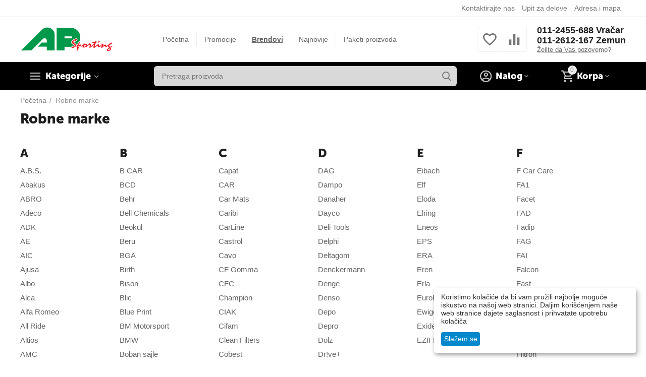

--- FILE ---
content_type: text/html; charset=utf-8
request_url: https://ap-sporting.rs/index.php?dispatch=product_features.view_all
body_size: 24678
content:
<!DOCTYPE html>
<html 
    lang="sr"
    dir="ltr"
    class=""
>
<head>
<title>Marke</title>
<base href="https://ap-sporting.rs/" />
<meta http-equiv="Content-Type" content="text/html; charset=utf-8" data-ca-mode="" />
<meta name="viewport" content="width=device-width, initial-scale=1.0, maximum-scale=1.0, user-scalable=0" />
<meta name="description" content="" />

    <meta name="keywords" content="" />

<meta name="format-detection" content="telephone=no">

            


<meta property="og:type" content="website" />
<meta property="og:locale" content="sr" />
<meta property="og:title" content="Marke" />
<meta property="og:description" content="" />
<meta property="og:url" content="https://ap-sporting.rs/index.php?dispatch=product_features.view_all" />
            <meta property="og:image" content=" https://ap-sporting.rs/images/logos/8/ap-sporting-logo.gif" />
    


    <link href="https://ap-sporting.rs/images/logos/8/AP.ico" rel="shortcut icon" type="image/x-icon" />

<link rel="preload" crossorigin="anonymous" as="font" href="https://ap-sporting.rs/design/themes/abt__unitheme2/media/custom_fonts/MuseoSansBlack.woff?1743658501" type="font/woff" />
<link type="text/css" rel="stylesheet" href="https://ap-sporting.rs/var/cache/misc/assets/design/themes/abt__unitheme2/css/standalone.10742350b804b69ae86cd8c1a7919ea4.css?1743658493" /><script data-no-defer>
    window.lazySizesConfig =  {
        loadMode: 2,
        hFac: 0.42857142857143,
        expand: 350,
        expFactor: 1,
        preloadAfterLoad: false
    };
    document.addEventListener('lazybeforeunveil', function(e){
        let element = e.target;
        var bg = element.getAttribute('data-background-url');
        if(bg){
            var bgImg = $(new Image());
            bgImg.attr('src', bg);
            bgImg.on('load', function () {
                $(element).css({
                    'background-image': "url('" + bg + "')"
                }).removeAttr('data-background-url')
            });
        }
    });
</script>
    <script 
        data-no-defer
        type="text/javascript"
        src="https://ap-sporting.rs/var/files/gdpr/klaro/config.js">
    </script>
    <script 
        data-no-defer
        data-klaro-config="klaroConfig"
        data-config="klaroConfig"
        type="text/javascript"
        src="https://ap-sporting.rs/js/addons/gdpr/lib/klaro.js">
    </script>

    

<!-- Inline script moved to the bottom of the page -->
<!-- Inline script moved to the bottom of the page -->

<!-- Inline script moved to the bottom of the page -->    <!-- Inline script moved to the bottom of the page -->

<link rel="preload" href="https://ap-sporting.rs/images/logos/8/ap-sporting-logo.gif" as="image">
</head>

<body>
            
        <div class="ty-tygh  " id="tygh_container">

        <div id="ajax_overlay" class="ty-ajax-overlay"></div>
<div id="ajax_loading_box" class="ty-ajax-loading-box"></div>
        <div class="cm-notification-container notification-container">
</div>
        <div class="ty-helper-container " id="tygh_main_container">
                                             
<div class="tygh-top-panel clearfix">
                <div class="container-fluid  top-grid">
                                                
                                        
                <div class="container-fluid-row">
<div class="row-fluid ">        <div class="span16 top-links-grid " >
                    <div class="top-quick-links ty-float-right">
                    

        <div class="ty-text-links-wrapper">
        <span id="sw_text_links_92" class="ty-text-links-btn cm-combination visible-phone">
            <span 
        class="ty-icon ty-icon-short-list"
                                    ></span>
            <span 
        class="ty-icon ty-icon-down-micro ty-text-links-btn__arrow"
                                    ></span>
        </span>
    
        <ul id="text_links_92" class="ty-text-links cm-popup-box ty-text-links_show_inline">
                            <li class="ty-text-links__item ty-level-0">
                    <a class="ty-text-links__a"
                                                    href="https://ap-sporting.rs/kontaktirajte-nas/"
                                                                    >
                        Kontaktirajte nas
                    </a>
                                    </li>
                            <li class="ty-text-links__item ty-level-0">
                    <a class="ty-text-links__a"
                                                    href="https://ap-sporting.rs/upit-za-delove/"
                                                                    >
                        Upit za delove
                    </a>
                                    </li>
                            <li class="ty-text-links__item ty-level-0">
                    <a class="ty-text-links__a"
                                                    href="https://ap-sporting.rs/kontakt/"
                                                                            target="_blank"
                                            >
                        Adresa i mapa
                    </a>
                                    </li>
                    </ul>

        </div>
    
                    </div>
            </div>
</div>
    </div>    
        </div>
    

</div>

<div class="tygh-header clearfix">
                <div class="container-fluid  header-grid  advanced-header">
                                                
                <div class="container-fluid-row">
<div class="row-fluid ">        <div class="span4 top-logo-grid " >
                    <div class="top-logo ">
                <div class="ty-logo-container">
    
            <a href="https://ap-sporting.rs/" title="AP Sporting">
        
    

    


        
                            
        
        <img class="ty-pict  ty-logo-container__image   cm-image" width="332" height="90" alt="AP Sporting" title="AP Sporting" id="det_img_4049389056" src="https://ap-sporting.rs/images/logos/8/ap-sporting-logo.gif" />

    
            </a>
    </div>

                    </div>
            </div>

                                            
                
        <div class="span7 top-header-menu " >
                    <div class="hidden-phone ">
                

    
        <ul id="text_links_94" class="ty-text-links">
                            <li class="ty-text-links__item ty-level-0">
                    <a class="ty-text-links__a"
                                                    href="/"
                                                                    >
                        Početna
                    </a>
                                    </li>
                            <li class="ty-text-links__item ty-level-0">
                    <a class="ty-text-links__a"
                                                    href="https://ap-sporting.rs/promotions-list/"
                                                                    >
                        Promocije
                    </a>
                                    </li>
                            <li class="ty-text-links__item ty-level-0 ty-text-links__active ty-menu-item__brands">
                    <a class="ty-text-links__a"
                                                    href="https://ap-sporting.rs/index.php?dispatch=product_features.view_all"
                                                                    >
                        Brendovi
                    </a>
                                    </li>
                            <li class="ty-text-links__item ty-level-0 ty-menu-item__newest">
                    <a class="ty-text-links__a"
                                                    href="https://ap-sporting.rs/index.php?dispatch=products.newest"
                                                                    >
                        Najnovije
                    </a>
                                    </li>
                            <li class="ty-text-links__item ty-level-0">
                    <a class="ty-text-links__a"
                                                    href="/paketi-proizvoda/"
                                                                    >
                        Paketi proizvoda
                    </a>
                                    </li>
                    </ul>

    
                    </div>
            </div>

                                            
                
        <div class="span5 top-phones " >
                    <div class="top-buttons-grid hidden-phone ">
                        <div class="ut2-top-compared-products" id="abt__ut2_compared_products">
        <a class="cm-tooltip ty-compare__a " href="https://ap-sporting.rs/productfeatures-compare/" rel="nofollow" title="Pregled liste za poređenje"><i class="ut2-icon-baseline-equalizer"></i></a>
        <!--abt__ut2_compared_products--></div>

        <div class="ut2-top-wishlist-count" id="abt__ut2_wishlist_count">
        <a class="cm-tooltip ty-wishlist__a " href="https://ap-sporting.rs/wishlist-view/" rel="nofollow" title="Pogledaj listu želja"><i class="ut2-icon-baseline-favorite-border"></i></a>
        <!--abt__ut2_wishlist_count--></div>

                    </div><div class="top-phones-grid hidden-phone ">
                <div class="ty-wysiwyg-content"  data-ca-live-editor-object-id="0" data-ca-live-editor-object-type=""><div class="ut2-pn">
	<div class="ut2-pn__items">
               
		<a href="tel:+381 11 2455 688">011-2455-688 Vračar</a>
		<a href="tel:+381 11 2612 167">011-2612-167 Zemun</a>	</div>
	<div class="ut2-pn__link">
		    



    
    
    <a id="opener_call_request_96"
        class="cm-dialog-opener cm-dialog-auto-size "
         href="#"        data-ca-target-id="content_call_request_96"
                data-ca-dialog-title="Želite da Vas mi pozovemo?"        
        rel="nofollow"
    >
                <bdi >Želite da Vas pozovemo?</bdi>
            </a>


<div class="hidden" id="content_call_request_96" title="Želite da Vas pozovemo?">
        <div id="call_request_96">

<form name="call_requests_form_main" id="form_call_request_96" action="https://ap-sporting.rs/" method="post" class="cm-ajax cm-ajax-full-render cm-processing-personal-data" data-ca-processing-personal-data-without-click="true" >
<input type="hidden" name="result_ids" value="call_request_96" />
<input type="hidden" name="return_url" value="index.php?dispatch=product_features.view_all" />
<input type="hidden" name="company_id" value="" />


<div class="ty-control-group">
    <label class="ty-control-group__title" for="call_data_call_request_96_name">Vaše ime</label>
    <input id="call_data_call_request_96_name" size="50" class="ty-input-text-full" type="text" name="call_data[name]" value="" />
</div>

<div class="ty-control-group">
    <label for="call_data_call_request_96_phone" class="ty-control-group__title cm-mask-phone-label cm-required">Telefon</label>
    <input id="call_data_call_request_96_phone" class="ty-input-text-full cm-mask-phone ty-inputmask-bdi" size="50" type="text" name="call_data[phone]" value="" data-enable-custom-mask="true" />
</div>


    <div class="ty-control-group">
        <label for="call_data_call_request_96_convenient_time_from" class="ty-control-group__title">Moguće vreme zvanja</label>
        <bdi>
            <input id="call_data_call_request_96_convenient_time_from" class="ty-input-text cm-cr-mask-time" size="6" type="text" name="call_data[time_from]" value="" placeholder="09:00" /> -
            <input id="call_data_call_request_96_convenient_time_to" class="ty-input-text cm-cr-mask-time" size="6" type="text" name="call_data[time_to]" value="" placeholder="20:00" />
        </bdi>
    </div>


                                    <div class="captcha ty-control-group">
                <label for="recaptcha_6973dfc6ea665" class="cm-required cm-recaptcha ty-captcha__label">Anti-bot validacija</label>
                <div id="recaptcha_6973dfc6ea665" class="cm-recaptcha"></div>
            </div>
            
                        
        <div class="ty-gdpr-agreement">
            <label
                for="gdpr_agreements_call_requests_96"
                id="gdpr_agreements_call_requests_96_label"
                class="cm-gdpr-check-agreement checkbox ty-gdpr-agreement--label"
            >
                <input
                    type="checkbox"
                    id="gdpr_agreements_call_requests_96"
                    name="gdpr_agreements[call_requests]"
                    value="Y"
                    class="cm-agreement checkbox"
                                                            data-ca-error-message-target-node="#gdpr_agreements_call_requests_96_error_wrapper"
                />
                Saglasan sam da će moji lični podaci biti <u>koriščeni na sledeći način.</u>
                <span 
        class="ty-icon ty-icon-help-circle ty-gdpr-agreement--icon"
                                    ></span>
            </label>
            <div id="gdpr_agreements_call_requests_96_error_wrapper"></div>
        </div>

        <!-- Inline script moved to the bottom of the page -->
    
    <div id="gdpr_tooltip_gdpr_agreements_call_requests_96_label"
    class="tooltip cm-gdpr-tooltip arrow-down ty-gdpr-tooltip ty-gdpr-tooltip--light center"
    data-ce-gdpr-target-elem="gdpr_agreements_call_requests_96_label">
    <span class="tooltip-arrow"></span>
    <button type="button" class="cm-gdpr-tooltip--close close ty-gdpr-tooltip--close">×</button>
    <div class="ty-gdpr-tooltip-content">
                <p>Mi (AP Sporting) koristimo Vaše podatke koje ovde navedete da Vas kontaktiramo u vezi s vašim zahtevom za pozivom, narudžbenicom ili da Vam pošaljemo informacije o novostima, akcijama ili druga obaveštenja koja ste tražili. Vaši podaci će biti vidljivi našem osoblju koje radi direktno na tim poslovima (kao i relevantnim prodavcima koji vam isporučuju robu putem tih podataka). Podaci su dostupni sve dok ne povučete svoj pristanak. Ukoliko želite da se vaši podaci uklone, pošaljite e-mail na webshop@ap-sporting.rs.</p> <p>
Ukoliko smatrate da su Vaši podaci zloupotrebljeni, imate pravo na žalbu po zakonu o zaštiti podataka o ličnosti. Vaše podatke ćemo koristiti samo u skladu sa potrebama koje se odnose na obaveštavanje, davanje Vama traženih informacija i isporuku Vama naručene robe.
        
    </div>
</div>
<div class="cm-block-add-subscribe">
</div>

<div class="buttons-container">
        
     <button  class="ty-btn__primary ty-btn__big cm-form-dialog-closer ty-btn ty-btn" type="submit" name="dispatch[call_requests.request]" ><span><bdi>Podnesi</bdi></span></button>

</div>

<input type="hidden" name="security_hash" class="cm-no-hide-input" value="6321662a1baafdcae15b595f9ad699a2" /></form>

<!--call_request_96--></div>

</div>
	</div>
</div></div>
                    </div>
            </div>
</div>
    </div>                                        
                <div class="container-fluid-row container-fluid-row-full-width top-menu-grid">
<div class="row-fluid ">        <div class="span16 " >
                    <div class="row-fluid ">        <div class="span11 top-left-grid " >
                    <div class="row-fluid ">        <div class="span5 menu-grid " >
                    <div class="ty-dropdown-box   top-menu-grid-vetrtical">
        <div id="sw_dropdown_98" class="ty-dropdown-box__title  cm-combination" onclick="$('body').toggleClass('no-scroll', !this.classList.contains('open'));$('body').toggleClass('dropdown-open', !this.classList.contains('open'));">
                                        <a href="javascript:void(0);" rel="nofollow">Kategorije</a>
                        
                    </div>
        
        <div id="dropdown_98" class="cm-popup-box ty-dropdown-box__content hidden">
            <div class="ut2-menu__inbox"><ul class="ty-menu__items cm-responsive-menu"><li class="ty-menu__item cm-menu-item-responsive first-lvl ty-menu-item__products" data-subitems-count="5" data-settings-cols="4"><a class="ty-menu__item-toggle ty-menu__menu-btn visible-phone cm-responsive-menu-toggle"><i class="ut2-icon-outline-expand_more"></i></a><a href="javascript:void(0)" class="ty-menu__item-link a-first-lvl"><span class="menu-lvl-ctn exp-wrap">

    


            
    
    <img class="ty-pict  ut2-mwi-icon lazyload   cm-image" alt="" title="" src="[data-uri]" width="64" height="64" data-src="https://ap-sporting.rs/images/abt__ut2/menu-with-icon/8/210-abt__ut2_mwi__icon.png" />

<span><bdi>Katalog</bdi><br><span class="exp-mwi-text">Velika ponuda auto delova, ulja, dodatne opreme, auto kozmetike</span></span><i class="icon-right-dir ut2-icon-outline-arrow_forward"></i></span></a><div class="ty-menu__submenu" id="topmenu_61_98_3662199035">            <div class="ty-menu__submenu-items cm-responsive-menu-submenu  with-icon-items clearfix" style="min-height:490px">
            <div style="min-height:490px">
                

    
    <div class="ty-menu__submenu-col" style="width:25%">
                    <div class="second-lvl" data-elem-index="0">
                
                                <div class="ty-menu__submenu-item-header">
                    <a href="https://ap-sporting.rs/delovi/" class="ty-menu__submenu-link">                        <bdi>Delovi</bdi>
                    </a>
                                    </div>
                                    <a class="ty-menu__item-toggle visible-phone cm-responsive-menu-toggle">
                        <i class="ut2-icon-outline-expand_more"></i>
                    </a>
                    <div class="ty-menu__submenu tree-level " >
                                                    <div class="ty-menu__submenu-list cm-responsive-menu-submenu" >
                                                                                                                                        <div class="ty-menu__submenu-item">
                                        <a href="https://ap-sporting.rs/delovi/motorna-grupa/" class="ty-menu__submenu-link">
                                                                                        <span>
                                            Motorna grupa
                                                                                        </span>
                                        </a>
                                    </div>
                                                                                                        <div class="ty-menu__submenu-item">
                                        <a href="https://ap-sporting.rs/delovi/menjacka-grupa/" class="ty-menu__submenu-link">
                                                                                        <span>
                                            Menjačka grupa
                                                                                        </span>
                                        </a>
                                    </div>
                                                                                                        <div class="ty-menu__submenu-item">
                                        <a href="https://ap-sporting.rs/delovi/kociona-grupa/" class="ty-menu__submenu-link">
                                                                                        <span>
                                            Kočiona grupa
                                                                                        </span>
                                        </a>
                                    </div>
                                                                                                        <div class="ty-menu__submenu-item">
                                        <a href="https://ap-sporting.rs/delovi/trap-i-vesanje/" class="ty-menu__submenu-link">
                                                                                        <span>
                                            Trap i vešanje
                                                                                        </span>
                                        </a>
                                    </div>
                                                                                                        <div class="ty-menu__submenu-item">
                                        <a href="https://ap-sporting.rs/delovi/elektrika/" class="ty-menu__submenu-link">
                                                                                        <span>
                                            Elektrika
                                                                                        </span>
                                        </a>
                                    </div>
                                                                                                        <div class="ty-menu__submenu-item">
                                        <a href="https://ap-sporting.rs/delovi/grejanje/" class="ty-menu__submenu-link">
                                                                                        <span>
                                            Grejanje i ventilacija
                                                                                        </span>
                                        </a>
                                    </div>
                                                                                                        <div class="ty-menu__submenu-item">
                                        <a href="https://ap-sporting.rs/delovi/sajle/" class="ty-menu__submenu-link">
                                                                                        <span>
                                            Sajle
                                                                                        </span>
                                        </a>
                                    </div>
                                                                                                        <div class="ty-menu__submenu-item">
                                        <a href="https://ap-sporting.rs/delovi/karoserija/" class="ty-menu__submenu-link">
                                                                                        <span>
                                            Karoserija
                                                                                        </span>
                                        </a>
                                    </div>
                                                                
                            </div>
                                                                                                                            
                        
                    </div>
                            </div>
                    <div class="second-lvl" data-elem-index="1">
                
                                <div class="ty-menu__submenu-item-header">
                    <a href="https://ap-sporting.rs/akumulatori/" class="ty-menu__submenu-link no-items">                        <bdi>Akumulatori</bdi>
                    </a>
                                    </div>
                            </div>
            </div>
    
    <div class="ty-menu__submenu-col" style="width:25%">
                    <div class="second-lvl" data-elem-index="2">
                
                                <div class="ty-menu__submenu-item-header">
                    <a href="https://ap-sporting.rs/ulja-i-tecnosti/" class="ty-menu__submenu-link">                        <bdi>Ulja i tečnosti</bdi>
                    </a>
                                    </div>
                                    <a class="ty-menu__item-toggle visible-phone cm-responsive-menu-toggle">
                        <i class="ut2-icon-outline-expand_more"></i>
                    </a>
                    <div class="ty-menu__submenu tree-level " >
                                                    <div class="ty-menu__submenu-list cm-responsive-menu-submenu" >
                                                                                                                                        <div class="ty-menu__submenu-item">
                                        <a href="https://ap-sporting.rs/ulja-i-tecnosti/motorna-ulja/" class="ty-menu__submenu-link">
                                                                                        <span>
                                            Motorna ulja
                                                                                        </span>
                                        </a>
                                    </div>
                                                                                                        <div class="ty-menu__submenu-item">
                                        <a href="https://ap-sporting.rs/ulja-i-tecnosti/menjacka-ulja/" class="ty-menu__submenu-link">
                                                                                        <span>
                                            Menjačka ulja
                                                                                        </span>
                                        </a>
                                    </div>
                                                                                                        <div class="ty-menu__submenu-item">
                                        <a href="https://ap-sporting.rs/ulja-i-tecnosti/kociona-ulja/" class="ty-menu__submenu-link">
                                                                                        <span>
                                            Kočiona ulja
                                                                                        </span>
                                        </a>
                                    </div>
                                                                                                        <div class="ty-menu__submenu-item">
                                        <a href="https://ap-sporting.rs/ulja-i-tecnosti/hidraulicna-ulja/" class="ty-menu__submenu-link">
                                                                                        <span>
                                            Hidraulična ulja
                                                                                        </span>
                                        </a>
                                    </div>
                                                                                                        <div class="ty-menu__submenu-item">
                                        <a href="https://ap-sporting.rs/ulja-i-tecnosti/antifriz/" class="ty-menu__submenu-link">
                                                                                        <span>
                                            Antifriz
                                                                                        </span>
                                        </a>
                                    </div>
                                                                                                        <div class="ty-menu__submenu-item">
                                        <a href="https://ap-sporting.rs/ulja-i-tecnosti/tecnost/" class="ty-menu__submenu-link">
                                                                                        <span>
                                            Tečnosti
                                                                                        </span>
                                        </a>
                                    </div>
                                                                                                        <div class="ty-menu__submenu-item">
                                        <a href="https://ap-sporting.rs/ulja-i-tecnosti/aditivi/" class="ty-menu__submenu-link">
                                                                                        <span>
                                            Aditivi
                                                                                        </span>
                                        </a>
                                    </div>
                                                                                                        <div class="ty-menu__submenu-item">
                                        <a href="https://ap-sporting.rs/ulja-i-tecnosti/masti/" class="ty-menu__submenu-link">
                                                                                        <span>
                                            Masti
                                                                                        </span>
                                        </a>
                                    </div>
                                                                                                        <div class="ty-menu__submenu-item">
                                        <a href="https://ap-sporting.rs/ulja-i-tecnosti/ostalo/" class="ty-menu__submenu-link">
                                                                                        <span>
                                            Odvijači i podmazivači
                                                                                        </span>
                                        </a>
                                    </div>
                                                                
                            </div>
                                                                                                                            
                        
                    </div>
                            </div>
            </div>
    
    <div class="ty-menu__submenu-col" style="width:25%">
                    <div class="second-lvl" data-elem-index="3">
                
                                <div class="ty-menu__submenu-item-header">
                    <a href="https://ap-sporting.rs/auto-oprema/" class="ty-menu__submenu-link">                        <bdi>Auto oprema</bdi>
                    </a>
                                    </div>
                                    <a class="ty-menu__item-toggle visible-phone cm-responsive-menu-toggle">
                        <i class="ut2-icon-outline-expand_more"></i>
                    </a>
                    <div class="ty-menu__submenu tree-level " >
                                                    <div class="ty-menu__submenu-list cm-responsive-menu-submenu" >
                                                                                                                                        <div class="ty-menu__submenu-item">
                                        <a href="https://ap-sporting.rs/auto-oprema/metlice-brisaca/" class="ty-menu__submenu-link">
                                                                                        <span>
                                            Brisači i metlice
                                                                                        </span>
                                        </a>
                                    </div>
                                                                                                        <div class="ty-menu__submenu-item">
                                        <a href="https://ap-sporting.rs/auto-oprema/obavezna-oprema/" class="ty-menu__submenu-link">
                                                                                        <span>
                                            Obavezna oprema
                                                                                        </span>
                                        </a>
                                    </div>
                                                                                                        <div class="ty-menu__submenu-item">
                                        <a href="https://ap-sporting.rs/auto-oprema/dodatna-oprema/" class="ty-menu__submenu-link">
                                                                                        <span>
                                            Dodatna oprema
                                                                                        </span>
                                        </a>
                                    </div>
                                                                                                        <div class="ty-menu__submenu-item">
                                        <a href="https://ap-sporting.rs/auto-oprema/auto-kozmetika/" class="ty-menu__submenu-link">
                                                                                        <span>
                                            Auto kozmetika
                                                                                        </span>
                                        </a>
                                    </div>
                                                                                                        <div class="ty-menu__submenu-item">
                                        <a href="https://ap-sporting.rs/auto-oprema/mirisi/" class="ty-menu__submenu-link">
                                                                                        <span>
                                            Mirisi
                                                                                        </span>
                                        </a>
                                    </div>
                                                                                                        <div class="ty-menu__submenu-item">
                                        <a href="https://ap-sporting.rs/auto-oprema/zimska-oprema/" class="ty-menu__submenu-link">
                                                                                        <span>
                                            Zimska oprema
                                                                                        </span>
                                        </a>
                                    </div>
                                                                                                        <div class="ty-menu__submenu-item">
                                        <a href="https://ap-sporting.rs/auto-oprema/enterijer/" class="ty-menu__submenu-link">
                                                                                        <span>
                                            Enterijer vozila
                                                                                        </span>
                                        </a>
                                    </div>
                                                                                                        <div class="ty-menu__submenu-item">
                                        <a href="https://ap-sporting.rs/auto-oprema/krovna-oprema-sr/" class="ty-menu__submenu-link">
                                                                                        <span>
                                            Organizacija prtljaga
                                                                                        </span>
                                        </a>
                                    </div>
                                                                                                        <div class="ty-menu__submenu-item">
                                        <a href="https://ap-sporting.rs/auto-oprema/ratkapne/" class="ty-menu__submenu-link">
                                                                                        <span>
                                            Ratkapne
                                                                                        </span>
                                        </a>
                                    </div>
                                                                                                        <div class="ty-menu__submenu-item">
                                        <a href="https://ap-sporting.rs/auto-oprema/kanister/" class="ty-menu__submenu-link">
                                                                                        <span>
                                            Kanisteri
                                                                                        </span>
                                        </a>
                                    </div>
                                                                                                        <div class="ty-menu__submenu-item">
                                        <a href="https://ap-sporting.rs/auto-oprema/cirada/" class="ty-menu__submenu-link">
                                                                                        <span>
                                            Cerade
                                                                                        </span>
                                        </a>
                                    </div>
                                                                                                        <div class="ty-menu__submenu-item">
                                        <a href="https://ap-sporting.rs/auto-oprema/ram-za-tablicu/" class="ty-menu__submenu-link">
                                                                                        <span>
                                            Ram tablice
                                                                                        </span>
                                        </a>
                                    </div>
                                                                                                        <div class="ty-menu__submenu-item">
                                        <a href="https://ap-sporting.rs/auto-oprema/audio-oprema/" class="ty-menu__submenu-link">
                                                                                        <span>
                                            Antene
                                                                                        </span>
                                        </a>
                                    </div>
                                                                                                        <div class="ty-menu__submenu-item">
                                        <a href="https://ap-sporting.rs/auto-oprema/lampa/" class="ty-menu__submenu-link">
                                                                                        <span>
                                            Lampe i baterije
                                                                                        </span>
                                        </a>
                                    </div>
                                                                                                        <div class="ty-menu__submenu-item">
                                        <a href="https://ap-sporting.rs/auto-oprema/tehnicka-roba/" class="ty-menu__submenu-link">
                                                                                        <span>
                                            Tehnička roba
                                                                                        </span>
                                        </a>
                                    </div>
                                                                                                        <div class="ty-menu__submenu-item">
                                        <a href="https://ap-sporting.rs/auto-oprema/alat/" class="ty-menu__submenu-link">
                                                                                        <span>
                                            Alat
                                                                                        </span>
                                        </a>
                                    </div>
                                                                
                            </div>
                                                                                                                            
                        
                    </div>
                            </div>
            </div>
    
    <div class="ty-menu__submenu-col" style="width:25%">
                    <div class="second-lvl" data-elem-index="4">
                
                                <div class="ty-menu__submenu-item-header">
                    <a href="https://ap-sporting.rs/paketi-proizvoda/" class="ty-menu__submenu-link">                        <bdi>Mali i veliki servis</bdi>
                    </a>
                                    </div>
                                    <a class="ty-menu__item-toggle visible-phone cm-responsive-menu-toggle">
                        <i class="ut2-icon-outline-expand_more"></i>
                    </a>
                    <div class="ty-menu__submenu tree-level " >
                                                    <div class="ty-menu__submenu-list cm-responsive-menu-submenu" >
                                                                                                                                        <div class="ty-menu__submenu-item">
                                        <a href="https://ap-sporting.rs/paketi-proizvoda/fiat/" class="ty-menu__submenu-link">
                                                                                        <span>
                                            Fiat
                                                                                        </span>
                                        </a>
                                    </div>
                                                                                                        <div class="ty-menu__submenu-item">
                                        <a href="https://ap-sporting.rs/paketi-proizvoda/alfa-romeo/" class="ty-menu__submenu-link">
                                                                                        <span>
                                            Alfa Romeo
                                                                                        </span>
                                        </a>
                                    </div>
                                                                                                        <div class="ty-menu__submenu-item">
                                        <a href="https://ap-sporting.rs/paketi-proizvoda/lancia/" class="ty-menu__submenu-link">
                                                                                        <span>
                                            Lancia
                                                                                        </span>
                                        </a>
                                    </div>
                                                                                                        <div class="ty-menu__submenu-item">
                                        <a href="https://ap-sporting.rs/paketi-proizvoda/bmw/" class="ty-menu__submenu-link">
                                                                                        <span>
                                            BMW
                                                                                        </span>
                                        </a>
                                    </div>
                                                                                                        <div class="ty-menu__submenu-item">
                                        <a href="https://ap-sporting.rs/paketi-proizvoda/škoda/" class="ty-menu__submenu-link">
                                                                                        <span>
                                            Škoda
                                                                                        </span>
                                        </a>
                                    </div>
                                                                                                        <div class="ty-menu__submenu-item">
                                        <a href="https://ap-sporting.rs/paketi-proizvoda/vw/" class="ty-menu__submenu-link">
                                                                                        <span>
                                            Volkswagen
                                                                                        </span>
                                        </a>
                                    </div>
                                                                
                            </div>
                                                                                                                            
                        
                    </div>
                            </div>
            </div>


<!-- Inline script moved to the bottom of the page -->            </div>
        </div>
    
</div></li><li class="ty-menu__item cm-menu-item-responsive first-lvl" data-subitems-count="6" data-settings-cols="4"><a class="ty-menu__item-toggle ty-menu__menu-btn visible-phone cm-responsive-menu-toggle"><i class="ut2-icon-outline-expand_more"></i></a><a href="https://ap-sporting.rs/paketi-proizvoda/" class="ty-menu__item-link a-first-lvl"><span class="menu-lvl-ctn exp-wrap">

    


            
    
    <img class="ty-pict  ut2-mwi-icon lazyload   cm-image" alt="" title="" src="[data-uri]" width="64" height="64" data-src="https://ap-sporting.rs/images/abt__ut2/menu-with-icon/18/veli-i-mali-servis.png" />

<span><bdi>Mali i veliki servis</bdi><span class="m-label" style="color: #ffffff; background-color: #eb560c; border: 1px solid #eb560c;">TOP</span><br><span class="exp-mwi-text">Delovi po izboru za mali i veliki servis</span></span><i class="icon-right-dir ut2-icon-outline-arrow_forward"></i></span></a><div class="ty-menu__submenu" id="topmenu_61_98_1518277783">            <div class="ty-menu__submenu-items cm-responsive-menu-submenu  with-pic with-icon-items clearfix" style="min-height:490px">
            <div style="min-height:490px">
                

    
    <div class="ty-menu__submenu-col" style="width:25%">
                    <div class="second-lvl" data-elem-index="0">
                
                                <div class="ty-menu__submenu-item-header">
                    <a href="https://ap-sporting.rs/paketi-proizvoda/fiat/" class="ty-menu__submenu-link">                        <bdi>Fiat</bdi>
                    </a>
                                    </div>
                                    <a class="ty-menu__item-toggle visible-phone cm-responsive-menu-toggle">
                        <i class="ut2-icon-outline-expand_more"></i>
                    </a>
                    <div class="ty-menu__submenu tree-level " >
                                                    <div class="ty-menu__submenu-list cm-responsive-menu-submenu" >
                                                                                                                                        <div class="ty-menu__submenu-item">
                                        <a href="https://ap-sporting.rs/paketi-proizvoda/fiat/punto/" class="ty-menu__submenu-link">
                                                                                        <span>
                                            Fiat Punto
                                                                                        </span>
                                        </a>
                                    </div>
                                                                                                        <div class="ty-menu__submenu-item">
                                        <a href="https://ap-sporting.rs/paketi-proizvoda/fiat/stilo/" class="ty-menu__submenu-link">
                                                                                        <span>
                                            Fiat Stilo
                                                                                        </span>
                                        </a>
                                    </div>
                                                                                                        <div class="ty-menu__submenu-item">
                                        <a href="https://ap-sporting.rs/paketi-proizvoda/fiat/fiat-seicento/" class="ty-menu__submenu-link">
                                                                                        <span>
                                            Fiat Seicento
                                                                                        </span>
                                        </a>
                                    </div>
                                                                                                        <div class="ty-menu__submenu-item">
                                        <a href="https://ap-sporting.rs/paketi-proizvoda/fiat/fiat-panda/" class="ty-menu__submenu-link">
                                                                                        <span>
                                            Fiat Panda
                                                                                        </span>
                                        </a>
                                    </div>
                                                                                                        <div class="ty-menu__submenu-item">
                                        <a href="https://ap-sporting.rs/paketi-proizvoda/fiat/fiat-doblo/" class="ty-menu__submenu-link">
                                                                                        <span>
                                            Fiat Doblo
                                                                                        </span>
                                        </a>
                                    </div>
                                                                                                        <div class="ty-menu__submenu-item">
                                        <a href="https://ap-sporting.rs/paketi-proizvoda/fiat/fiat-500/" class="ty-menu__submenu-link">
                                                                                        <span>
                                            Fiat 500
                                                                                        </span>
                                        </a>
                                    </div>
                                                                                                        <div class="ty-menu__submenu-item">
                                        <a href="https://ap-sporting.rs/paketi-proizvoda/fiat/fiat-500l/" class="ty-menu__submenu-link">
                                                                                        <span>
                                            Fiat 500L
                                                                                        </span>
                                        </a>
                                    </div>
                                                                                                        <div class="ty-menu__submenu-item">
                                        <a href="https://ap-sporting.rs/paketi-proizvoda/fiat/fiat-500x/" class="ty-menu__submenu-link">
                                                                                        <span>
                                            Fiat 500X
                                                                                        </span>
                                        </a>
                                    </div>
                                                                                                        <div class="ty-menu__submenu-item">
                                        <a href="https://ap-sporting.rs/paketi-proizvoda/fiat/fiat-croma-ii/" class="ty-menu__submenu-link">
                                                                                        <span>
                                            Fiat Croma II
                                                                                        </span>
                                        </a>
                                    </div>
                                                                                                        <div class="ty-menu__submenu-item">
                                        <a href="https://ap-sporting.rs/paketi-proizvoda/fiat/fiat-bravo/" class="ty-menu__submenu-link">
                                                                                        <span>
                                            Fiat Bravo II
                                                                                        </span>
                                        </a>
                                    </div>
                                                                                                        <div class="ty-menu__submenu-item">
                                        <a href="https://ap-sporting.rs/paketi-proizvoda/fiat/fiat-tipo/" class="ty-menu__submenu-link">
                                                                                        <span>
                                            Fiat Tipo II
                                                                                        </span>
                                        </a>
                                    </div>
                                                                
                            </div>
                                                                                                                            
                        
                    </div>
                            </div>
                    <div class="second-lvl" data-elem-index="1">
                
                                <div class="ty-menu__submenu-item-header">
                    <a href="https://ap-sporting.rs/paketi-proizvoda/alfa-romeo/" class="ty-menu__submenu-link">                        <bdi>Alfa Romeo</bdi>
                    </a>
                                    </div>
                                    <a class="ty-menu__item-toggle visible-phone cm-responsive-menu-toggle">
                        <i class="ut2-icon-outline-expand_more"></i>
                    </a>
                    <div class="ty-menu__submenu tree-level " >
                                                    <div class="ty-menu__submenu-list cm-responsive-menu-submenu" >
                                                                                                                                        <div class="ty-menu__submenu-item">
                                        <a href="https://ap-sporting.rs/paketi-proizvoda/alfa-romeo/alfa-romeo-147/" class="ty-menu__submenu-link">
                                                                                        <span>
                                            Alfa Romeo 147
                                                                                        </span>
                                        </a>
                                    </div>
                                                                                                        <div class="ty-menu__submenu-item">
                                        <a href="https://ap-sporting.rs/paketi-proizvoda/alfa-romeo/alfa-romeo-156/" class="ty-menu__submenu-link">
                                                                                        <span>
                                            Alfa Romeo 156
                                                                                        </span>
                                        </a>
                                    </div>
                                                                                                        <div class="ty-menu__submenu-item">
                                        <a href="https://ap-sporting.rs/paketi-proizvoda/alfa-romeo/alfa-romeo-gt/" class="ty-menu__submenu-link">
                                                                                        <span>
                                            Alfa Romeo GT
                                                                                        </span>
                                        </a>
                                    </div>
                                                                                                        <div class="ty-menu__submenu-item">
                                        <a href="https://ap-sporting.rs/paketi-proizvoda/alfa-romeo/alfa-romeo-159/" class="ty-menu__submenu-link">
                                                                                        <span>
                                            Alfa Romeo 159
                                                                                        </span>
                                        </a>
                                    </div>
                                                                                                        <div class="ty-menu__submenu-item">
                                        <a href="https://ap-sporting.rs/paketi-proizvoda/alfa-romeo/alfa-romeo-mito/" class="ty-menu__submenu-link">
                                                                                        <span>
                                            Alfa Romeo MiTo
                                                                                        </span>
                                        </a>
                                    </div>
                                                                                                        <div class="ty-menu__submenu-item">
                                        <a href="https://ap-sporting.rs/paketi-proizvoda/alfa-romeo/alfa-romeo-giulietta/" class="ty-menu__submenu-link">
                                                                                        <span>
                                            Alfa Romeo Giulietta
                                                                                        </span>
                                        </a>
                                    </div>
                                                                                                        <div class="ty-menu__submenu-item">
                                        <a href="https://ap-sporting.rs/paketi-proizvoda/alfa-romeo/giulia/" class="ty-menu__submenu-link">
                                                                                        <span>
                                            Alfa Romeo Giulia
                                                                                        </span>
                                        </a>
                                    </div>
                                                                                                        <div class="ty-menu__submenu-item">
                                        <a href="https://ap-sporting.rs/paketi-proizvoda/alfa-romeo/alfa-romeo-stelvio/" class="ty-menu__submenu-link">
                                                                                        <span>
                                            Alfa Romeo Stelvio
                                                                                        </span>
                                        </a>
                                    </div>
                                                                
                            </div>
                                                                                                                            
                        
                    </div>
                            </div>
            </div>
    
    <div class="ty-menu__submenu-col" style="width:25%">
                    <div class="second-lvl" data-elem-index="2">
                
                                <div class="ty-menu__submenu-item-header">
                    <a href="https://ap-sporting.rs/paketi-proizvoda/lancia/" class="ty-menu__submenu-link">                        <bdi>Lancia</bdi>
                    </a>
                                    </div>
                                    <a class="ty-menu__item-toggle visible-phone cm-responsive-menu-toggle">
                        <i class="ut2-icon-outline-expand_more"></i>
                    </a>
                    <div class="ty-menu__submenu tree-level " >
                                                    <div class="ty-menu__submenu-list cm-responsive-menu-submenu" >
                                                                                                                                        <div class="ty-menu__submenu-item">
                                        <a href="https://ap-sporting.rs/paketi-proizvoda/lancia/ypsilon/" class="ty-menu__submenu-link">
                                                                                        <span>
                                            Lancia Ypsilon
                                                                                        </span>
                                        </a>
                                    </div>
                                                                                                        <div class="ty-menu__submenu-item">
                                        <a href="https://ap-sporting.rs/paketi-proizvoda/lancia/lancia-musa/" class="ty-menu__submenu-link">
                                                                                        <span>
                                            Lancia Musa
                                                                                        </span>
                                        </a>
                                    </div>
                                                                                                        <div class="ty-menu__submenu-item">
                                        <a href="https://ap-sporting.rs/paketi-proizvoda/lancia/delta/" class="ty-menu__submenu-link">
                                                                                        <span>
                                            Lancia Delta
                                                                                        </span>
                                        </a>
                                    </div>
                                                                
                            </div>
                                                                                                                            
                        
                    </div>
                            </div>
                    <div class="second-lvl" data-elem-index="3">
                
                                <div class="ty-menu__submenu-item-header">
                    <a href="https://ap-sporting.rs/paketi-proizvoda/bmw/" class="ty-menu__submenu-link">                        <bdi>BMW</bdi>
                    </a>
                                    </div>
                                    <a class="ty-menu__item-toggle visible-phone cm-responsive-menu-toggle">
                        <i class="ut2-icon-outline-expand_more"></i>
                    </a>
                    <div class="ty-menu__submenu tree-level " >
                                                    <div class="ty-menu__submenu-list cm-responsive-menu-submenu" >
                                                                                                                                        <div class="ty-menu__submenu-item">
                                        <a href="https://ap-sporting.rs/paketi-proizvoda/bmw/serija-1/" class="ty-menu__submenu-link">
                                                                                        <span>
                                            BMW serija 1
                                                                                        </span>
                                        </a>
                                    </div>
                                                                                                        <div class="ty-menu__submenu-item">
                                        <a href="https://ap-sporting.rs/paketi-proizvoda/bmw/serija-3/" class="ty-menu__submenu-link">
                                                                                        <span>
                                            BMW serija 3
                                                                                        </span>
                                        </a>
                                    </div>
                                                                                                        <div class="ty-menu__submenu-item">
                                        <a href="https://ap-sporting.rs/paketi-proizvoda/bmw/serija-4/" class="ty-menu__submenu-link">
                                                                                        <span>
                                            BMW serija 4
                                                                                        </span>
                                        </a>
                                    </div>
                                                                                                        <div class="ty-menu__submenu-item">
                                        <a href="https://ap-sporting.rs/paketi-proizvoda/bmw/serija-5/" class="ty-menu__submenu-link">
                                                                                        <span>
                                            BMW serija 5
                                                                                        </span>
                                        </a>
                                    </div>
                                                                                                        <div class="ty-menu__submenu-item">
                                        <a href="https://ap-sporting.rs/paketi-proizvoda/bmw/serija-6/" class="ty-menu__submenu-link">
                                                                                        <span>
                                            BMW serija 6
                                                                                        </span>
                                        </a>
                                    </div>
                                                                                                        <div class="ty-menu__submenu-item">
                                        <a href="https://ap-sporting.rs/paketi-proizvoda/bmw/serija-7/" class="ty-menu__submenu-link">
                                                                                        <span>
                                            BMW serija 7
                                                                                        </span>
                                        </a>
                                    </div>
                                                                                                        <div class="ty-menu__submenu-item">
                                        <a href="https://ap-sporting.rs/paketi-proizvoda/bmw/bmw-serija-8/" class="ty-menu__submenu-link">
                                                                                        <span>
                                            BMW serija 8
                                                                                        </span>
                                        </a>
                                    </div>
                                                                
                            </div>
                                                                                                                            
                        
                    </div>
                            </div>
            </div>
    
    <div class="ty-menu__submenu-col" style="width:25%">
                    <div class="second-lvl" data-elem-index="4">
                
                                <div class="ty-menu__submenu-item-header">
                    <a href="https://ap-sporting.rs/paketi-proizvoda/škoda/" class="ty-menu__submenu-link">                        <bdi>Škoda</bdi>
                    </a>
                                    </div>
                                    <a class="ty-menu__item-toggle visible-phone cm-responsive-menu-toggle">
                        <i class="ut2-icon-outline-expand_more"></i>
                    </a>
                    <div class="ty-menu__submenu tree-level " >
                                                    <div class="ty-menu__submenu-list cm-responsive-menu-submenu" >
                                                                                                                                        <div class="ty-menu__submenu-item">
                                        <a href="https://ap-sporting.rs/paketi-proizvoda/škoda/škoda-fabia/" class="ty-menu__submenu-link">
                                                                                        <span>
                                            Škoda Fabia
                                                                                        </span>
                                        </a>
                                    </div>
                                                                                                        <div class="ty-menu__submenu-item">
                                        <a href="https://ap-sporting.rs/paketi-proizvoda/škoda/škoda-octavia/" class="ty-menu__submenu-link">
                                                                                        <span>
                                            Škoda Octavia
                                                                                        </span>
                                        </a>
                                    </div>
                                                                                                        <div class="ty-menu__submenu-item">
                                        <a href="https://ap-sporting.rs/paketi-proizvoda/škoda/škoda-superb/" class="ty-menu__submenu-link">
                                                                                        <span>
                                            Škoda Superb
                                                                                        </span>
                                        </a>
                                    </div>
                                                                
                            </div>
                                                                                                                            
                        
                    </div>
                            </div>
            </div>
    
    <div class="ty-menu__submenu-col" style="width:25%">
                    <div class="second-lvl" data-elem-index="5">
                
                                <div class="ty-menu__submenu-item-header">
                    <a href="https://ap-sporting.rs/paketi-proizvoda/vw/" class="ty-menu__submenu-link">                        <bdi>Volkswagen</bdi>
                    </a>
                                    </div>
                                    <a class="ty-menu__item-toggle visible-phone cm-responsive-menu-toggle">
                        <i class="ut2-icon-outline-expand_more"></i>
                    </a>
                    <div class="ty-menu__submenu tree-level " >
                                                    <div class="ty-menu__submenu-list cm-responsive-menu-submenu" >
                                                                                                                                        <div class="ty-menu__submenu-item">
                                        <a href="https://ap-sporting.rs/paketi-proizvoda/vw/polo/" class="ty-menu__submenu-link">
                                                                                        <span>
                                            VW Polo
                                                                                        </span>
                                        </a>
                                    </div>
                                                                
                            </div>
                                                                                                                            
                        
                    </div>
                            </div>
            </div>

    <div class="ut2-mwi-html right_bottom hidden-phone"><div style="width: 100%; text-align: center;"><br /><br /><br /><a title="Our large offer of art paintings"><img src="https://ap-sporting.rs/images/razno/MVservis.jpg?1733061952874" alt="Delovi za mali i veliki servis za sve marke i modele automobila. Kontaktirajte nas telefonom ili po[aljite upit" width="275" height="276" /></a><br />
<div style="font-size: 18px; font-weight: bold;"><br />Za sve marke i modele vozila</div>
<br />Delovi za mali i veliki servis<br />(servisni paketi)<br /><a class="ty-btn ty-btn__primary" style="margin: 20px 0;" href="https://ap-sporting.rs/upit-za-delove/">Kontaktirajte nas</a></div></div>

            </div>
        </div>
    
</div></li><li class="ty-menu__item ty-menu__item-nodrop cm-menu-item-responsive first-lvl" data-subitems-count="0" data-settings-cols="4"><a href="https://ap-sporting.rs/akumulatori/" class="ty-menu__item-link a-first-lvl"><span class="menu-lvl-ctn exp-wrap">

    


            
    
    <img class="ty-pict  ut2-mwi-icon lazyload   cm-image" alt="" title="" src="[data-uri]" width="64" height="64" data-src="https://ap-sporting.rs/images/abt__ut2/menu-with-icon/17/akumulatori.png" />

<span><bdi>Akumulatori</bdi><span class="m-label" style="color: #ffffff; background-color: #ff0000; border: 1px solid #ff0000;">Povoljno</span><br><span class="exp-mwi-text">Varta, Fiam, Ciak, Extreme, akumulatori raznih proizvođača</span></span></span></a></li><li class="ty-menu__item cm-menu-item-responsive first-lvl" data-subitems-count="9" data-settings-cols="4"><a class="ty-menu__item-toggle ty-menu__menu-btn visible-phone cm-responsive-menu-toggle"><i class="ut2-icon-outline-expand_more"></i></a><a href="https://ap-sporting.rs/ulja-i-tecnosti/" class="ty-menu__item-link a-first-lvl"><span class="menu-lvl-ctn exp-wrap">

    


            
    
    <img class="ty-pict  ut2-mwi-icon lazyload   cm-image" alt="" title="" src="[data-uri]" width="65" height="65" data-src="https://ap-sporting.rs/images/abt__ut2/menu-with-icon/17/motorna-ulja-apsportimg_rz5l-si.gif" />

<span><bdi>Ulja i tečnosti</bdi><br><span class="exp-mwi-text">Motorna, menjačka, koliona, hidraulična antifriz...</span></span><i class="icon-right-dir ut2-icon-outline-arrow_forward"></i></span></a><div class="ty-menu__submenu" id="topmenu_61_98_943765791">            <div class="ty-menu__submenu-items ty-menu__submenu-items-simple cm-responsive-menu-submenu" data-cols-count="4" style="min-height:490px">
                    <div class="ty-menu__submenu-item" style="width:25%">
        <a class="ty-menu__submenu-link" href="https://ap-sporting.rs/ulja-i-tecnosti/motorna-ulja/">            <bdi>Motorna ulja</bdi>
        </a>
    </div>
        <div class="ty-menu__submenu-item" style="width:25%">
        <a class="ty-menu__submenu-link" href="https://ap-sporting.rs/ulja-i-tecnosti/menjacka-ulja/">            <bdi>Menjačka ulja</bdi>
        </a>
    </div>
        <div class="ty-menu__submenu-item" style="width:25%">
        <a class="ty-menu__submenu-link" href="https://ap-sporting.rs/ulja-i-tecnosti/kociona-ulja/">            <bdi>Kočiona ulja</bdi>
        </a>
    </div>
        <div class="ty-menu__submenu-item" style="width:25%">
        <a class="ty-menu__submenu-link" href="https://ap-sporting.rs/ulja-i-tecnosti/hidraulicna-ulja/">            <bdi>Hidraulična ulja</bdi>
        </a>
    </div>
        <div class="ty-menu__submenu-item" style="width:25%">
        <a class="ty-menu__submenu-link" href="https://ap-sporting.rs/ulja-i-tecnosti/antifriz/">            <bdi>Antifriz</bdi>
        </a>
    </div>
        <div class="ty-menu__submenu-item" style="width:25%">
        <a class="ty-menu__submenu-link" href="https://ap-sporting.rs/ulja-i-tecnosti/tecnost/">            <bdi>Tečnosti</bdi>
        </a>
    </div>
        <div class="ty-menu__submenu-item" style="width:25%">
        <a class="ty-menu__submenu-link" href="https://ap-sporting.rs/ulja-i-tecnosti/aditivi/">            <bdi>Aditivi</bdi>
        </a>
    </div>
        <div class="ty-menu__submenu-item" style="width:25%">
        <a class="ty-menu__submenu-link" href="https://ap-sporting.rs/ulja-i-tecnosti/masti/">            <bdi>Masti</bdi>
        </a>
    </div>
        <div class="ty-menu__submenu-item" style="width:25%">
        <a class="ty-menu__submenu-link" href="https://ap-sporting.rs/ulja-i-tecnosti/ostalo/">            <bdi>Odvijači i podmazivači</bdi>
        </a>
    </div>

    <div class="ut2-mwi-html bottom hidden-phone"><img src="https://ap-sporting.rs/images/companies/1/razno/motorna-ulja-ap-sporting.gif?1651656753918" width="1903" height="692" /></div>
        </div>
    
</div></li><li class="ty-menu__item cm-menu-item-responsive first-lvl" data-subitems-count="8" data-settings-cols="4"><a class="ty-menu__item-toggle ty-menu__menu-btn visible-phone cm-responsive-menu-toggle"><i class="ut2-icon-outline-expand_more"></i></a><a href="https://ap-sporting.rs/delovi/" class="ty-menu__item-link a-first-lvl"><span class="menu-lvl-ctn exp-wrap">

    


            
    
    <img class="ty-pict  ut2-mwi-icon lazyload   cm-image" alt="" title="" src="[data-uri]" width="32" height="32" data-src="https://ap-sporting.rs/images/abt__ut2/menu-with-icon/17/delovi-ap-sporting_w9dw-ef.png" />

<span><bdi>Delovi</bdi><span class="m-label" style="color: #ffffff; background-color: #666666; border: 1px solid #666666;">Veliki izbor</span><br><span class="exp-mwi-text">Lista auto delova podeljena po kategorijama</span></span><i class="icon-right-dir ut2-icon-outline-arrow_forward"></i></span></a><div class="ty-menu__submenu" id="topmenu_61_98_3053343407">            <div class="ty-menu__submenu-items cm-responsive-menu-submenu  with-icon-items clearfix" style="min-height:490px">
            <div style="min-height:490px">
                

    
    <div class="ty-menu__submenu-col" style="width:25%">
                    <div class="second-lvl" data-elem-index="0">
                
                                <div class="ty-menu__submenu-item-header">
                    <a href="https://ap-sporting.rs/delovi/motorna-grupa/" class="ty-menu__submenu-link">                        <bdi>Motorna grupa</bdi>
                    </a>
                                    </div>
                                    <a class="ty-menu__item-toggle visible-phone cm-responsive-menu-toggle">
                        <i class="ut2-icon-outline-expand_more"></i>
                    </a>
                    <div class="ty-menu__submenu tree-level " >
                                                    <div class="ty-menu__submenu-list cm-responsive-menu-submenu" >
                                                                                                                                        <div class="ty-menu__submenu-item">
                                        <a href="https://ap-sporting.rs/delovi/motorna-grupa/filteri/" class="ty-menu__submenu-link">
                                                                                        <span>
                                            Filteri
                                                                                        </span>
                                        </a>
                                    </div>
                                                                                                        <div class="ty-menu__submenu-item">
                                        <a href="https://ap-sporting.rs/delovi/motorna-grupa/kaisevi/" class="ty-menu__submenu-link">
                                                                                        <span>
                                            Kaiševi
                                                                                        </span>
                                        </a>
                                    </div>
                                                                                                        <div class="ty-menu__submenu-item">
                                        <a href="https://ap-sporting.rs/delovi/motorna-grupa/lezajevi-motora/" class="ty-menu__submenu-link">
                                                                                        <span>
                                            Ležajevi španera
                                                                                        </span>
                                        </a>
                                    </div>
                                                                                                        <div class="ty-menu__submenu-item">
                                        <a href="https://ap-sporting.rs/delovi/motorna-grupa/remenice/" class="ty-menu__submenu-link">
                                                                                        <span>
                                            Remenice i kaišnici
                                                                                        </span>
                                        </a>
                                    </div>
                                                                                                        <div class="ty-menu__submenu-item">
                                        <a href="https://ap-sporting.rs/delovi/motorna-grupa/set-zupčenja/" class="ty-menu__submenu-link">
                                                                                        <span>
                                            Set zupčenja
                                                                                        </span>
                                        </a>
                                    </div>
                                                                                                        <div class="ty-menu__submenu-item">
                                        <a href="https://ap-sporting.rs/delovi/motorna-grupa/pumpe/" class="ty-menu__submenu-link">
                                                                                        <span>
                                            Pumpe
                                                                                        </span>
                                        </a>
                                    </div>
                                                                                                        <div class="ty-menu__submenu-item">
                                        <a href="https://ap-sporting.rs/delovi/motorna-grupa/nosaci-motora/" class="ty-menu__submenu-link">
                                                                                        <span>
                                            Nosači motora
                                                                                        </span>
                                        </a>
                                    </div>
                                                                                                        <div class="ty-menu__submenu-item">
                                        <a href="https://ap-sporting.rs/delovi/motorna-grupa/izduvni-sistem/" class="ty-menu__submenu-link">
                                                                                        <span>
                                            Izduvni sistem
                                                                                        </span>
                                        </a>
                                    </div>
                                                                                                        <div class="ty-menu__submenu-item">
                                        <a href="https://ap-sporting.rs/delovi/motorna-grupa/sistem-za-hlaenje/" class="ty-menu__submenu-link">
                                                                                        <span>
                                            Sistem za hlađenje
                                                                                        </span>
                                        </a>
                                    </div>
                                                                                                        <div class="ty-menu__submenu-item">
                                        <a href="https://ap-sporting.rs/delovi/motorna-grupa/termostati/" class="ty-menu__submenu-link">
                                                                                        <span>
                                            Termostati
                                                                                        </span>
                                        </a>
                                    </div>
                                                                                                        <div class="ty-menu__submenu-item">
                                        <a href="https://ap-sporting.rs/delovi/motorna-grupa/senzori-i-davaci/" class="ty-menu__submenu-link">
                                                                                        <span>
                                            Senzori i davači
                                                                                        </span>
                                        </a>
                                    </div>
                                                                                                        <div class="ty-menu__submenu-item">
                                        <a href="https://ap-sporting.rs/delovi/motorna-grupa/creva-motora/" class="ty-menu__submenu-link">
                                                                                        <span>
                                            Creva motora
                                                                                        </span>
                                        </a>
                                    </div>
                                                                                                        <div class="ty-menu__submenu-item">
                                        <a href="https://ap-sporting.rs/delovi/motorna-grupa/lezaj-radilice/" class="ty-menu__submenu-link">
                                                                                        <span>
                                            Ležajevi radilice
                                                                                        </span>
                                        </a>
                                    </div>
                                                                                                        <div class="ty-menu__submenu-item">
                                        <a href="https://ap-sporting.rs/delovi/motorna-grupa/klipovi/" class="ty-menu__submenu-link">
                                                                                        <span>
                                            Klipovi i karike
                                                                                        </span>
                                        </a>
                                    </div>
                                                                                                        <div class="ty-menu__submenu-item">
                                        <a href="https://ap-sporting.rs/delovi/motorna-grupa/ventili/" class="ty-menu__submenu-link">
                                                                                        <span>
                                            Ventili i dizne
                                                                                        </span>
                                        </a>
                                    </div>
                                                                                                        <div class="ty-menu__submenu-item">
                                        <a href="https://ap-sporting.rs/delovi/motorna-grupa/zaptivaci-dihtunzi/" class="ty-menu__submenu-link">
                                                                                        <span>
                                            Zaptivači (dihtunzi)
                                                                                        </span>
                                        </a>
                                    </div>
                                                                                                        <div class="ty-menu__submenu-item">
                                        <a href="https://ap-sporting.rs/delovi/motorna-grupa/semerinzi/" class="ty-menu__submenu-link">
                                                                                        <span>
                                            Semerinzi
                                                                                        </span>
                                        </a>
                                    </div>
                                                                                                        <div class="ty-menu__submenu-item">
                                        <a href="https://ap-sporting.rs/delovi/motorna-grupa/cepovi/" class="ty-menu__submenu-link">
                                                                                        <span>
                                            Čepovi
                                                                                        </span>
                                        </a>
                                    </div>
                                                                                                        <div class="ty-menu__submenu-item">
                                        <a href="https://ap-sporting.rs/delovi/motorna-grupa/rezervoar/" class="ty-menu__submenu-link">
                                                                                        <span>
                                            Rezervoari
                                                                                        </span>
                                        </a>
                                    </div>
                                                                
                            </div>
                                                                                                                            
                        
                    </div>
                            </div>
                    <div class="second-lvl" data-elem-index="1">
                
                                <div class="ty-menu__submenu-item-header">
                    <a href="https://ap-sporting.rs/delovi/menjacka-grupa/" class="ty-menu__submenu-link">                        <bdi>Menjačka grupa</bdi>
                    </a>
                                    </div>
                                    <a class="ty-menu__item-toggle visible-phone cm-responsive-menu-toggle">
                        <i class="ut2-icon-outline-expand_more"></i>
                    </a>
                    <div class="ty-menu__submenu tree-level " >
                                                    <div class="ty-menu__submenu-list cm-responsive-menu-submenu" >
                                                                                                                                        <div class="ty-menu__submenu-item">
                                        <a href="https://ap-sporting.rs/delovi/menjacka-grupa/set-kvacila/" class="ty-menu__submenu-link">
                                                                                        <span>
                                            Set kvačila
                                                                                        </span>
                                        </a>
                                    </div>
                                                                                                        <div class="ty-menu__submenu-item">
                                        <a href="https://ap-sporting.rs/delovi/menjacka-grupa/korpa-kvacila/" class="ty-menu__submenu-link">
                                                                                        <span>
                                            Korpа kvačila
                                                                                        </span>
                                        </a>
                                    </div>
                                                                                                        <div class="ty-menu__submenu-item">
                                        <a href="https://ap-sporting.rs/delovi/menjacka-grupa/lamela-kvacila/" class="ty-menu__submenu-link">
                                                                                        <span>
                                            Lamela kvačila
                                                                                        </span>
                                        </a>
                                    </div>
                                                                                                        <div class="ty-menu__submenu-item">
                                        <a href="https://ap-sporting.rs/delovi/menjacka-grupa/lezaj-potisni/" class="ty-menu__submenu-link">
                                                                                        <span>
                                            Potisni ležaj
                                                                                        </span>
                                        </a>
                                    </div>
                                                                                                        <div class="ty-menu__submenu-item">
                                        <a href="https://ap-sporting.rs/delovi/menjacka-grupa/cilindar-kvacila-sr/" class="ty-menu__submenu-link">
                                                                                        <span>
                                            Cilindar kvačila
                                                                                        </span>
                                        </a>
                                    </div>
                                                                                                        <div class="ty-menu__submenu-item">
                                        <a href="https://ap-sporting.rs/delovi/menjacka-grupa/granicnik-pedale-kvacila/" class="ty-menu__submenu-link">
                                                                                        <span>
                                            Pedala kvačila
                                                                                        </span>
                                        </a>
                                    </div>
                                                                                                        <div class="ty-menu__submenu-item">
                                        <a href="https://ap-sporting.rs/delovi/menjacka-grupa/homokineticki-zglob/" class="ty-menu__submenu-link">
                                                                                        <span>
                                            Homokinetički zglob
                                                                                        </span>
                                        </a>
                                    </div>
                                                                                                        <div class="ty-menu__submenu-item">
                                        <a href="https://ap-sporting.rs/delovi/menjacka-grupa/poluosovine/" class="ty-menu__submenu-link">
                                                                                        <span>
                                            Poluosovine i krstovi
                                                                                        </span>
                                        </a>
                                    </div>
                                                                                                        <div class="ty-menu__submenu-item">
                                        <a href="https://ap-sporting.rs/delovi/menjacka-grupa/manzetne/" class="ty-menu__submenu-link">
                                                                                        <span>
                                            Manžetne
                                                                                        </span>
                                        </a>
                                    </div>
                                                                                                        <div class="ty-menu__submenu-item">
                                        <a href="https://ap-sporting.rs/delovi/menjacka-grupa/nosac-menjaca/" class="ty-menu__submenu-link">
                                                                                        <span>
                                            Nosač menjača
                                                                                        </span>
                                        </a>
                                    </div>
                                                                                                        <div class="ty-menu__submenu-item">
                                        <a href="https://ap-sporting.rs/delovi/menjacka-grupa/rucica-menjaca/" class="ty-menu__submenu-link">
                                                                                        <span>
                                            Ručica menjača
                                                                                        </span>
                                        </a>
                                    </div>
                                                                
                            </div>
                                                                                                                            
                        
                    </div>
                            </div>
            </div>
    
    <div class="ty-menu__submenu-col" style="width:25%">
                    <div class="second-lvl" data-elem-index="2">
                
                                <div class="ty-menu__submenu-item-header">
                    <a href="https://ap-sporting.rs/delovi/kociona-grupa/" class="ty-menu__submenu-link">                        <bdi>Kočiona grupa</bdi>
                    </a>
                                    </div>
                                    <a class="ty-menu__item-toggle visible-phone cm-responsive-menu-toggle">
                        <i class="ut2-icon-outline-expand_more"></i>
                    </a>
                    <div class="ty-menu__submenu tree-level " >
                                                    <div class="ty-menu__submenu-list cm-responsive-menu-submenu" >
                                                                                                                                        <div class="ty-menu__submenu-item">
                                        <a href="https://ap-sporting.rs/delovi/kociona-grupa/plocice/" class="ty-menu__submenu-link">
                                                                                        <span>
                                            Pločice
                                                                                        </span>
                                        </a>
                                    </div>
                                                                                                        <div class="ty-menu__submenu-item">
                                        <a href="https://ap-sporting.rs/delovi/kociona-grupa/diskovi/" class="ty-menu__submenu-link">
                                                                                        <span>
                                            Diskovi
                                                                                        </span>
                                        </a>
                                    </div>
                                                                                                        <div class="ty-menu__submenu-item">
                                        <a href="https://ap-sporting.rs/delovi/kociona-grupa/paknovi/" class="ty-menu__submenu-link">
                                                                                        <span>
                                            Paknovi
                                                                                        </span>
                                        </a>
                                    </div>
                                                                                                        <div class="ty-menu__submenu-item">
                                        <a href="https://ap-sporting.rs/delovi/kociona-grupa/dobosi/" class="ty-menu__submenu-link">
                                                                                        <span>
                                            Doboši
                                                                                        </span>
                                        </a>
                                    </div>
                                                                                                        <div class="ty-menu__submenu-item">
                                        <a href="https://ap-sporting.rs/delovi/kociona-grupa/kocione-celjusti/" class="ty-menu__submenu-link">
                                                                                        <span>
                                            Kočione čeljusti
                                                                                        </span>
                                        </a>
                                    </div>
                                                                                                        <div class="ty-menu__submenu-item">
                                        <a href="https://ap-sporting.rs/delovi/kociona-grupa/cilindri-kocioni/" class="ty-menu__submenu-link">
                                                                                        <span>
                                            Kočioni cilindri
                                                                                        </span>
                                        </a>
                                    </div>
                                                                                                        <div class="ty-menu__submenu-item">
                                        <a href="https://ap-sporting.rs/delovi/kociona-grupa/kociona-creva/" class="ty-menu__submenu-link">
                                                                                        <span>
                                            Kočiona creva i cevi
                                                                                        </span>
                                        </a>
                                    </div>
                                                                                                        <div class="ty-menu__submenu-item">
                                        <a href="https://ap-sporting.rs/delovi/kociona-grupa/kocione-pedale-i-rucice/" class="ty-menu__submenu-link">
                                                                                        <span>
                                            Kočione pedale i ručice
                                                                                        </span>
                                        </a>
                                    </div>
                                                                                                        <div class="ty-menu__submenu-item">
                                        <a href="https://ap-sporting.rs/delovi/kociona-grupa/kocione-gumice/" class="ty-menu__submenu-link">
                                                                                        <span>
                                            Kočione gumice
                                                                                        </span>
                                        </a>
                                    </div>
                                                                                                        <div class="ty-menu__submenu-item">
                                        <a href="https://ap-sporting.rs/delovi/kociona-grupa/set-za-popravku-koc/" class="ty-menu__submenu-link">
                                                                                        <span>
                                            Set za popravku kočnica
                                                                                        </span>
                                        </a>
                                    </div>
                                                                
                            </div>
                                                                                                                            
                        
                    </div>
                            </div>
                    <div class="second-lvl" data-elem-index="3">
                
                                <div class="ty-menu__submenu-item-header">
                    <a href="https://ap-sporting.rs/delovi/trap-i-vesanje/" class="ty-menu__submenu-link">                        <bdi>Trap i vešanje</bdi>
                    </a>
                                    </div>
                                    <a class="ty-menu__item-toggle visible-phone cm-responsive-menu-toggle">
                        <i class="ut2-icon-outline-expand_more"></i>
                    </a>
                    <div class="ty-menu__submenu tree-level " >
                                                    <div class="ty-menu__submenu-list cm-responsive-menu-submenu" >
                                                                                                                                        <div class="ty-menu__submenu-item">
                                        <a href="https://ap-sporting.rs/delovi/trap-i-vesanje/amortizeri/" class="ty-menu__submenu-link">
                                                                                        <span>
                                            Amortizeri
                                                                                        </span>
                                        </a>
                                    </div>
                                                                                                        <div class="ty-menu__submenu-item">
                                        <a href="https://ap-sporting.rs/delovi/trap-i-vesanje/opruge-amortizera/" class="ty-menu__submenu-link">
                                                                                        <span>
                                            Opruge amortizera
                                                                                        </span>
                                        </a>
                                    </div>
                                                                                                        <div class="ty-menu__submenu-item">
                                        <a href="https://ap-sporting.rs/delovi/trap-i-vesanje/nosaci-amortizera/" class="ty-menu__submenu-link">
                                                                                        <span>
                                            Nosači amortizera
                                                                                        </span>
                                        </a>
                                    </div>
                                                                                                        <div class="ty-menu__submenu-item">
                                        <a href="https://ap-sporting.rs/delovi/trap-i-vesanje/lezajevi-amortizera/" class="ty-menu__submenu-link">
                                                                                        <span>
                                            Ležajevi amortizera
                                                                                        </span>
                                        </a>
                                    </div>
                                                                                                        <div class="ty-menu__submenu-item">
                                        <a href="https://ap-sporting.rs/delovi/trap-i-vesanje/guma-amortizera/" class="ty-menu__submenu-link">
                                                                                        <span>
                                            Guma  amortizera
                                                                                        </span>
                                        </a>
                                    </div>
                                                                                                        <div class="ty-menu__submenu-item">
                                        <a href="https://ap-sporting.rs/delovi/trap-i-vesanje/kugle/" class="ty-menu__submenu-link">
                                                                                        <span>
                                            Kugle
                                                                                        </span>
                                        </a>
                                    </div>
                                                                                                        <div class="ty-menu__submenu-item">
                                        <a href="https://ap-sporting.rs/delovi/trap-i-vesanje/spone/" class="ty-menu__submenu-link">
                                                                                        <span>
                                            Spone
                                                                                        </span>
                                        </a>
                                    </div>
                                                                                                        <div class="ty-menu__submenu-item">
                                        <a href="https://ap-sporting.rs/delovi/trap-i-vesanje/stabilizatori/" class="ty-menu__submenu-link">
                                                                                        <span>
                                            Stabilizatori
                                                                                        </span>
                                        </a>
                                    </div>
                                                                                                        <div class="ty-menu__submenu-item">
                                        <a href="https://ap-sporting.rs/delovi/trap-i-vesanje/nosac-balans-poluge/" class="ty-menu__submenu-link">
                                                                                        <span>
                                            Nosač balans poluge
                                                                                        </span>
                                        </a>
                                    </div>
                                                                                                        <div class="ty-menu__submenu-item">
                                        <a href="https://ap-sporting.rs/delovi/trap-i-vesanje/gume-balans-poluge/" class="ty-menu__submenu-link">
                                                                                        <span>
                                            Gume balans poluge
                                                                                        </span>
                                        </a>
                                    </div>
                                                                                                        <div class="ty-menu__submenu-item">
                                        <a href="https://ap-sporting.rs/delovi/trap-i-vesanje/caure-silent-blokovi/" class="ty-menu__submenu-link">
                                                                                        <span>
                                            Čaure (silen blokovi)
                                                                                        </span>
                                        </a>
                                    </div>
                                                                                                        <div class="ty-menu__submenu-item">
                                        <a href="https://ap-sporting.rs/delovi/trap-i-vesanje/manzetne-trapa/" class="ty-menu__submenu-link">
                                                                                        <span>
                                            Manžetne trapa
                                                                                        </span>
                                        </a>
                                    </div>
                                                                                                        <div class="ty-menu__submenu-item">
                                        <a href="https://ap-sporting.rs/delovi/trap-i-vesanje/ramena-viljuske/" class="ty-menu__submenu-link">
                                                                                        <span>
                                            Ramena (viljuške)
                                                                                        </span>
                                        </a>
                                    </div>
                                                                                                        <div class="ty-menu__submenu-item">
                                        <a href="https://ap-sporting.rs/delovi/trap-i-vesanje/set-zadnje-viljuske/" class="ty-menu__submenu-link">
                                                                                        <span>
                                            Set zadnje viljuške
                                                                                        </span>
                                        </a>
                                    </div>
                                                                                                        <div class="ty-menu__submenu-item">
                                        <a href="https://ap-sporting.rs/delovi/trap-i-vesanje/tocak/" class="ty-menu__submenu-link">
                                                                                        <span>
                                            Točak
                                                                                        </span>
                                        </a>
                                    </div>
                                                                                                        <div class="ty-menu__submenu-item">
                                        <a href="https://ap-sporting.rs/delovi/trap-i-vesanje/lezajevi-tocka/" class="ty-menu__submenu-link">
                                                                                        <span>
                                            Ležajevi točka
                                                                                        </span>
                                        </a>
                                    </div>
                                                                                                        <div class="ty-menu__submenu-item">
                                        <a href="https://ap-sporting.rs/delovi/trap-i-vesanje/glavcine/" class="ty-menu__submenu-link">
                                                                                        <span>
                                            Glavčine
                                                                                        </span>
                                        </a>
                                    </div>
                                                                                                        <div class="ty-menu__submenu-item">
                                        <a href="https://ap-sporting.rs/delovi/trap-i-vesanje/letva-volana/" class="ty-menu__submenu-link">
                                                                                        <span>
                                            Letva volana
                                                                                        </span>
                                        </a>
                                    </div>
                                                                                                        <div class="ty-menu__submenu-item">
                                        <a href="https://ap-sporting.rs/delovi/trap-i-vesanje/krajevi-letve/" class="ty-menu__submenu-link">
                                                                                        <span>
                                            Kraj letve volana
                                                                                        </span>
                                        </a>
                                    </div>
                                                                
                            </div>
                                                                                                                            
                        
                    </div>
                            </div>
            </div>
    
    <div class="ty-menu__submenu-col" style="width:25%">
                    <div class="second-lvl" data-elem-index="4">
                
                                <div class="ty-menu__submenu-item-header">
                    <a href="https://ap-sporting.rs/delovi/elektrika/" class="ty-menu__submenu-link">                        <bdi>Elektrika</bdi>
                    </a>
                                    </div>
                                    <a class="ty-menu__item-toggle visible-phone cm-responsive-menu-toggle">
                        <i class="ut2-icon-outline-expand_more"></i>
                    </a>
                    <div class="ty-menu__submenu tree-level " >
                                                    <div class="ty-menu__submenu-list cm-responsive-menu-submenu" >
                                                                                                                                        <div class="ty-menu__submenu-item">
                                        <a href="https://ap-sporting.rs/delovi/elektrika/svetlosna-grupa/" class="ty-menu__submenu-link">
                                                                                        <span>
                                            Svetlosna grupa
                                                                                        </span>
                                        </a>
                                    </div>
                                                                                                        <div class="ty-menu__submenu-item">
                                        <a href="https://ap-sporting.rs/delovi/elektrika/sijalice/" class="ty-menu__submenu-link">
                                                                                        <span>
                                            Sijalice
                                                                                        </span>
                                        </a>
                                    </div>
                                                                                                        <div class="ty-menu__submenu-item">
                                        <a href="https://ap-sporting.rs/delovi/elektrika/svecice/" class="ty-menu__submenu-link">
                                                                                        <span>
                                            Svećice
                                                                                        </span>
                                        </a>
                                    </div>
                                                                                                        <div class="ty-menu__submenu-item">
                                        <a href="https://ap-sporting.rs/delovi/elektrika/kablovi-za-svecice/" class="ty-menu__submenu-link">
                                                                                        <span>
                                            Kablovi za svećice
                                                                                        </span>
                                        </a>
                                    </div>
                                                                                                        <div class="ty-menu__submenu-item">
                                        <a href="https://ap-sporting.rs/delovi/elektrika/grejaci/" class="ty-menu__submenu-link">
                                                                                        <span>
                                            Grejači
                                                                                        </span>
                                        </a>
                                    </div>
                                                                                                        <div class="ty-menu__submenu-item">
                                        <a href="https://ap-sporting.rs/delovi/elektrika/protokomeri/" class="ty-menu__submenu-link">
                                                                                        <span>
                                            Protokomeri
                                                                                        </span>
                                        </a>
                                    </div>
                                                                                                        <div class="ty-menu__submenu-item">
                                        <a href="https://ap-sporting.rs/delovi/elektrika/bobine/" class="ty-menu__submenu-link">
                                                                                        <span>
                                            Bobine
                                                                                        </span>
                                        </a>
                                    </div>
                                                                                                        <div class="ty-menu__submenu-item">
                                        <a href="https://ap-sporting.rs/delovi/elektrika/releji/" class="ty-menu__submenu-link">
                                                                                        <span>
                                            Releji
                                                                                        </span>
                                        </a>
                                    </div>
                                                                                                        <div class="ty-menu__submenu-item">
                                        <a href="https://ap-sporting.rs/delovi/elektrika/osiguraci/" class="ty-menu__submenu-link">
                                                                                        <span>
                                            Osigurači
                                                                                        </span>
                                        </a>
                                    </div>
                                                                                                        <div class="ty-menu__submenu-item">
                                        <a href="https://ap-sporting.rs/delovi/elektrika/prekidaci/" class="ty-menu__submenu-link">
                                                                                        <span>
                                            Prekidači
                                                                                        </span>
                                        </a>
                                    </div>
                                                                                                        <div class="ty-menu__submenu-item">
                                        <a href="https://ap-sporting.rs/delovi/elektrika/anlaser/" class="ty-menu__submenu-link">
                                                                                        <span>
                                            Anlaser
                                                                                        </span>
                                        </a>
                                    </div>
                                                                                                        <div class="ty-menu__submenu-item">
                                        <a href="https://ap-sporting.rs/delovi/elektrika/alternator/" class="ty-menu__submenu-link">
                                                                                        <span>
                                            Alternator
                                                                                        </span>
                                        </a>
                                    </div>
                                                                                                        <div class="ty-menu__submenu-item">
                                        <a href="https://ap-sporting.rs/delovi/elektrika/razvodna-kapa/" class="ty-menu__submenu-link">
                                                                                        <span>
                                            Razvodna kapa
                                                                                        </span>
                                        </a>
                                    </div>
                                                                                                        <div class="ty-menu__submenu-item">
                                        <a href="https://ap-sporting.rs/delovi/elektrika/razvodna-ruka/" class="ty-menu__submenu-link">
                                                                                        <span>
                                            Razvodna ruka
                                                                                        </span>
                                        </a>
                                    </div>
                                                                                                        <div class="ty-menu__submenu-item">
                                        <a href="https://ap-sporting.rs/delovi/elektrika/platine/" class="ty-menu__submenu-link">
                                                                                        <span>
                                            Platine
                                                                                        </span>
                                        </a>
                                    </div>
                                                                                                        <div class="ty-menu__submenu-item">
                                        <a href="https://ap-sporting.rs/delovi/elektrika/reostati/" class="ty-menu__submenu-link">
                                                                                        <span>
                                            Reostati i regleri
                                                                                        </span>
                                        </a>
                                    </div>
                                                                                                        <div class="ty-menu__submenu-item">
                                        <a href="https://ap-sporting.rs/delovi/elektrika/komutatori/" class="ty-menu__submenu-link">
                                                                                        <span>
                                            Komutatori i kondenzatori
                                                                                        </span>
                                        </a>
                                    </div>
                                                                                                        <div class="ty-menu__submenu-item">
                                        <a href="https://ap-sporting.rs/delovi/elektrika/motor-brisaca/" class="ty-menu__submenu-link">
                                                                                        <span>
                                            Motor brisača
                                                                                        </span>
                                        </a>
                                    </div>
                                                                                                        <div class="ty-menu__submenu-item">
                                        <a href="https://ap-sporting.rs/delovi/elektrika/pumpica-za-pranje-vetrobrana/" class="ty-menu__submenu-link">
                                                                                        <span>
                                            Pumpice za vetrobran
                                                                                        </span>
                                        </a>
                                    </div>
                                                                                                        <div class="ty-menu__submenu-item">
                                        <a href="https://ap-sporting.rs/delovi/elektrika/sirene/" class="ty-menu__submenu-link">
                                                                                        <span>
                                            Sirene
                                                                                        </span>
                                        </a>
                                    </div>
                                                                                                        <div class="ty-menu__submenu-item">
                                        <a href="https://ap-sporting.rs/delovi/elektrika/instrument-tabla/" class="ty-menu__submenu-link">
                                                                                        <span>
                                            Instrument tabla
                                                                                        </span>
                                        </a>
                                    </div>
                                                                                                        <div class="ty-menu__submenu-item">
                                        <a href="https://ap-sporting.rs/delovi/elektrika/centrala-ecu/" class="ty-menu__submenu-link">
                                                                                        <span>
                                            Centrala (ECU)
                                                                                        </span>
                                        </a>
                                    </div>
                                                                
                            </div>
                                                                                                                            
                        
                    </div>
                            </div>
                    <div class="second-lvl" data-elem-index="5">
                
                                <div class="ty-menu__submenu-item-header">
                    <a href="https://ap-sporting.rs/delovi/grejanje/" class="ty-menu__submenu-link no-items">                        <bdi>Grejanje i ventilacija</bdi>
                    </a>
                                    </div>
                            </div>
            </div>
    
    <div class="ty-menu__submenu-col" style="width:25%">
                    <div class="second-lvl" data-elem-index="6">
                
                                <div class="ty-menu__submenu-item-header">
                    <a href="https://ap-sporting.rs/delovi/sajle/" class="ty-menu__submenu-link no-items">                        <bdi>Sajle</bdi>
                    </a>
                                    </div>
                            </div>
                    <div class="second-lvl" data-elem-index="7">
                
                                <div class="ty-menu__submenu-item-header">
                    <a href="https://ap-sporting.rs/delovi/karoserija/" class="ty-menu__submenu-link">                        <bdi>Karoserija</bdi>
                    </a>
                                    </div>
                                    <a class="ty-menu__item-toggle visible-phone cm-responsive-menu-toggle">
                        <i class="ut2-icon-outline-expand_more"></i>
                    </a>
                    <div class="ty-menu__submenu tree-level " >
                                                    <div class="ty-menu__submenu-list cm-responsive-menu-submenu" >
                                                                                                                                        <div class="ty-menu__submenu-item">
                                        <a href="https://ap-sporting.rs/delovi/karoserija/amortizeri-karoserije/" class="ty-menu__submenu-link">
                                                                                        <span>
                                            Amortizeri gepeka i haube
                                                                                        </span>
                                        </a>
                                    </div>
                                                                                                        <div class="ty-menu__submenu-item">
                                        <a href="https://ap-sporting.rs/delovi/karoserija/retrovizori/" class="ty-menu__submenu-link">
                                                                                        <span>
                                            Retrovizori
                                                                                        </span>
                                        </a>
                                    </div>
                                                                                                        <div class="ty-menu__submenu-item">
                                        <a href="https://ap-sporting.rs/delovi/karoserija/stakla/" class="ty-menu__submenu-link">
                                                                                        <span>
                                            Podizači prozora
                                                                                        </span>
                                        </a>
                                    </div>
                                                                                                        <div class="ty-menu__submenu-item">
                                        <a href="https://ap-sporting.rs/delovi/karoserija/brave/" class="ty-menu__submenu-link">
                                                                                        <span>
                                            Brave cilindri i kvake
                                                                                        </span>
                                        </a>
                                    </div>
                                                                                                        <div class="ty-menu__submenu-item">
                                        <a href="https://ap-sporting.rs/delovi/karoserija/šarke-i-mehanizmi-vrata/" class="ty-menu__submenu-link">
                                                                                        <span>
                                            Mehanizam vrata
                                                                                        </span>
                                        </a>
                                    </div>
                                                                                                        <div class="ty-menu__submenu-item">
                                        <a href="https://ap-sporting.rs/delovi/karoserija/delovi-unutrašnjosti/" class="ty-menu__submenu-link">
                                                                                        <span>
                                            Elementi kabine
                                                                                        </span>
                                        </a>
                                    </div>
                                                                                                        <div class="ty-menu__submenu-item">
                                        <a href="https://ap-sporting.rs/delovi/karoserija/limarija/" class="ty-menu__submenu-link">
                                                                                        <span>
                                            Limarija
                                                                                        </span>
                                        </a>
                                    </div>
                                                                                                        <div class="ty-menu__submenu-item">
                                        <a href="https://ap-sporting.rs/delovi/karoserija/zastita-motora/" class="ty-menu__submenu-link">
                                                                                        <span>
                                            Zaštita motora
                                                                                        </span>
                                        </a>
                                    </div>
                                                                                                        <div class="ty-menu__submenu-item">
                                        <a href="https://ap-sporting.rs/delovi/karoserija/branici/" class="ty-menu__submenu-link">
                                                                                        <span>
                                            Branici maske i spojleri
                                                                                        </span>
                                        </a>
                                    </div>
                                                                                                        <div class="ty-menu__submenu-item">
                                        <a href="https://ap-sporting.rs/delovi/karoserija/amblemi-i-bedževi/" class="ty-menu__submenu-link">
                                                                                        <span>
                                            Amblemi i lajsne
                                                                                        </span>
                                        </a>
                                    </div>
                                                                
                            </div>
                                                                                                                            
                        
                    </div>
                            </div>
            </div>


            </div>
        </div>
    
</div></li><li class="ty-menu__item ty-menu__item-nodrop cm-menu-item-responsive first-lvl" data-subitems-count="0" data-settings-cols="4"><a href="https://ap-sporting.rs/auto-oprema/auto-kozmetika/" class="ty-menu__item-link a-first-lvl"><span class="menu-lvl-ctn exp-wrap">

    


            
    
    <img class="ty-pict  ut2-mwi-icon lazyload   cm-image" alt="" title="" src="[data-uri]" width="63" height="63" data-src="https://ap-sporting.rs/images/abt__ut2/menu-with-icon/25/cleanup-auto-kozmetika.gif" />

<span><bdi>Auto kozmetika</bdi><br><span class="exp-mwi-text">Veliki izbor auto kozmetike za Vaše vozilo</span></span></span></a></li><li class="ty-menu__item ty-menu__item-nodrop cm-menu-item-responsive first-lvl" data-subitems-count="0" data-settings-cols="4"><a href="https://ap-sporting.rs/auto-oprema/metlice-brisaca/" class="ty-menu__item-link a-first-lvl"><span class="menu-lvl-ctn exp-wrap">

    


            
    
    <img class="ty-pict  ut2-mwi-icon lazyload   cm-image" alt="" title="" src="[data-uri]" width="64" height="64" data-src="https://ap-sporting.rs/images/abt__ut2/menu-with-icon/25/blade-metlice.gif" />

<span><bdi>Brisači i metlice</bdi><span class="m-label" style="color: #ffffff; background-color: #2ec244; border: 1px solid #2ec244;">Traženo</span><br><span class="exp-mwi-text">Velika ponuda metlica brisača raznih proizvođača</span></span></span></a></li><li class="ty-menu__item ty-menu__item-nodrop cm-menu-item-responsive first-lvl last" data-subitems-count="0" data-settings-cols="4"><a href="promotions-list/" class="ty-menu__item-link a-first-lvl"><span class="menu-lvl-ctn exp-wrap">

    


            
    
    <img class="ty-pict  ut2-mwi-icon lazyload   cm-image" alt="" title="" src="[data-uri]" width="85" height="85" data-src="https://ap-sporting.rs/images/abt__ut2/menu-with-icon/25/akcija-promocija-popust-veca.gif" />

<span><bdi>Akcije</bdi><span class="m-label" style="color: #ffffff; background-color: #ff0000; border: 1px solid #ff0000;">POPUSTI</span><br><span class="exp-mwi-text">Proizvodi na promotivnom akcijskom popustu</span></span></span></a></li>
</ul></div>

        </div>
    </div>
            </div>

                                        
            
        <div class="span10 search-grid " >
                    <div class="top-search ">
                <div class="ty-search-block">
    <form action="https://ap-sporting.rs/" name="search_form" method="get" id="wg_search">
        <input type="hidden" name="subcats" value="Y" />
        <input type="hidden" name="status" value="A" />
        <input type="hidden" name="match" value="all" />
        <input type="hidden" name="pshort" value="N" />
        <input type="hidden" name="pfull" value="N" />
        <input type="hidden" name="pname" value="Y" />
        <input type="hidden" name="pkeywords" value="N" />
		<input type="hidden" name="pcode_from_q" value="Y" />
		<input type="hidden" name="wg_go_direct" value="Y" />
        <input type="hidden" name="search_performed" value="Y" />

        <input type="text" name="q" value="" id="search_input" onkeyup="lookup(this.value);" title="Pretraga proizvoda" class="ty-search-block__input cm-hint" /><button title="Pretraga" class="ty-search-magnifier" type="submit"><i class="ut2-icon-search"></i></button>
<input type="hidden" name="dispatch" value="products.search" />
		<div class="suggestionsBox" id="suggestions">
			<ul class="suggestionList" id="autoSuggestionsList"><li>&nbsp;</li></ul>
		</div>
		<!-- Inline script moved to the bottom of the page -->

            <input type="hidden" name="security_hash" class="cm-no-hide-input" value="6321662a1baafdcae15b595f9ad699a2" /></form>
</div>
                    </div>
            </div>
</div>
            </div>

                                        
            
        <div class="span5 account-cart-grid " >
                    <div class="ut2-top-cart-content ty-float-right">
                    <div class="ty-dropdown-box" id="cart_status_100">
        <div id="sw_dropdown_100" class="ty-dropdown-box__title cm-combination">
        <a href="https://ap-sporting.rs/checkout-cart/" class="ac-title ty-hand" id="cart_icon_100">
                                                <i class="ut2-icon-use_icon_cart empty"><span class="ty-minicart-count ty-hand empty">0</span></i><span>Korpa<i class="ut2-icon-outline-expand_more"></i></span>
                            
        <!--cart_icon_100--></a>
        </div>
        <div id="dropdown_100" class="cm-popup-box ty-dropdown-box__content ty-dropdown-box__content--cart hidden">
                            <div class="cm-cart-content cm-cart-content-thumb cm-cart-content-delete" id="cart_content_100">
                        <div class="ty-cart-items">
                                                            <div class="ty-cart-items__empty ty-center">Korpa je prazna</div>
                                                    </div>

                                            <div class="cm-cart-buttons ty-cart-content__buttons buttons-container hidden">
                                                                                    
                            <a href="https://ap-sporting.rs/checkout-cart/" rel="nofollow" class="ty-btn ty-btn__secondary">Pregled korpe</a>
                                                                        
 
    <a href="https://ap-sporting.rs/checkout-checkout/"  class="ty-btn ty-btn__primary " ><span 
        class="ty-icon ty-icon-ok"
                                    ></span><bdi>Naručivanje</bdi></a>
                                                    </div>
                    
                <!--cart_content_100--></div>
            
        </div>
    <!--cart_status_100--></div>


                    </div><div class="ut2-top-my-account ty-float-right">
                <div class="ty-dropdown-box" id="account_info_101">
    <div id="sw_dropdown_63" class="ty-dropdown-box__title cm-combination">
        <div>
                            <a class="ac-title" href="https://ap-sporting.rs/profiles-update-sr/">
	                <i class="ut2-icon-outline-account-circle"></i>
                    <span >Nalog<i class="ut2-icon-outline-expand_more"></i></span>
                </a>
            
        </div>
    </div>

    <div id="dropdown_63" class="cm-popup-box ty-dropdown-box__content hidden">

                <ul class="ty-account-info">
                                        <li class="ty-account-info__item ty-dropdown-box__item"><a class="ty-account-info__a underlined" href="https://ap-sporting.rs/orders-search/" rel="nofollow">Narudžbenice</a></li>
                                                        <li class="ty-account-info__item ty-dropdown-box__item"><a class="ty-account-info__a underlined" href="https://ap-sporting.rs/productfeatures-compare/" rel="nofollow">Lista za poređenje</a></li>
                            

<li class="ty-account-info__item ty-dropdown-box__item"><a class="ty-account-info__a" href="https://ap-sporting.rs/wishlist-view/" rel="nofollow">Lista želja</a></li>        </ul>

                    <div class="ty-account-info__orders updates-wrapper track-orders" id="track_orders_block_101">
                <form action="https://ap-sporting.rs/" method="POST" class="cm-ajax cm-post cm-ajax-full-render" name="track_order_quick">
                    <input type="hidden" name="result_ids" value="track_orders_block_*" />
                    <input type="hidden" name="return_url" value="index.php?dispatch=product_features.view_all" />

                    <div class="ty-account-info__orders-txt">Prati moje porudžbine</div>

                    <div class="ty-account-info__orders-input ty-control-group ty-input-append">
                        <label for="track_order_item101" class="cm-required hidden">Prati moje porudžbine</label>
                        <input type="text" size="20" class="ty-input-text cm-hint" id="track_order_item101" name="track_data" value="ID porudžbine/E-mail" />
                        <button title="Idi" class="ty-btn-go" type="submit"><span 
        class="ty-icon ty-icon-right-dir ty-btn-go__icon"
                                    ></span></button>
<input type="hidden" name="dispatch" value="orders.track_request" />
                                            </div>
                <input type="hidden" name="security_hash" class="cm-no-hide-input" value="6321662a1baafdcae15b595f9ad699a2" /></form>
                <!--track_orders_block_101--></div>
        
        <div class="ty-account-info__buttons buttons-container">
                            <a href="https://ap-sporting.rs/auth-loginform/?return_url=index.php%3Fdispatch%3Dproduct_features.view_all" data-ca-target-id="login_block101" class="cm-dialog-opener cm-dialog-auto-size ty-btn ty-btn__secondary" rel="nofollow">Prijavi se</a><a href="https://ap-sporting.rs/profiles-add-sr/" rel="nofollow" class="ty-btn ty-btn__primary">Registruj se</a>
                <div  id="login_block101" class="hidden" title="Prijavi se">
                    <div class="ty-login-popup">
                                            </div>
                </div>
                    </div>
<!--account_info_101--></div>
</div>
                    </div>
            </div>
</div>
            </div>
</div>
    </div>    
        </div>
    

</div>

    <div class="tygh-content clearfix">
                    <div class="container-fluid  content-grid">
                                                
                <div class="container-fluid-row">
<div class="row-fluid ">        <div class="span16  " >
                    <div id="breadcrumbs_10">

                    <div class="ty-breadcrumbs clearfix">
            <a href="https://ap-sporting.rs/" class="ty-breadcrumbs__a"><bdi>Početna</bdi></a><span class="ty-breadcrumbs__slash">/</span><span class="ty-breadcrumbs__current"><bdi>Robne marke</bdi></span>        </div>

                <!-- Inline script moved to the bottom of the page -->
            <!--breadcrumbs_10--></div>
            </div>
</div>
    </div>                                        
                <div class="container-fluid-row">
<div class="row-fluid ">        <div class="span16 main-content-grid " >
                    <div class="ty-mainbox-container clearfix">
                                    <h1 class="ty-mainbox-title">
                                                                Robne marke
                                        
                </h1>
            
                <div class="ty-mainbox-body"><div class="ty-features-all"><div class="ty-features-all__group ty-column6"><div class="ty-subheader">
    
    A

    </div><ul class="ty-features-all__list"><li class="ty-features-all__list-item"><a href="https://ap-sporting.rs/abs/" class="ty-features-all__list-a">A.B.S.</a></li><li class="ty-features-all__list-item"><a href="https://ap-sporting.rs/abakus/" class="ty-features-all__list-a">Abakus</a></li><li class="ty-features-all__list-item"><a href="https://ap-sporting.rs/abro/" class="ty-features-all__list-a">ABRO</a></li><li class="ty-features-all__list-item"><a href="https://ap-sporting.rs/adeco/" class="ty-features-all__list-a">Adeco</a></li><li class="ty-features-all__list-item"><a href="https://ap-sporting.rs/adk/" class="ty-features-all__list-a">ADK</a></li><li class="ty-features-all__list-item"><a href="https://ap-sporting.rs/ae/" class="ty-features-all__list-a">AE</a></li><li class="ty-features-all__list-item"><a href="https://ap-sporting.rs/aic-germany/" class="ty-features-all__list-a">AIC</a></li><li class="ty-features-all__list-item"><a href="https://ap-sporting.rs/ajusa/" class="ty-features-all__list-a">Ajusa</a></li><li class="ty-features-all__list-item"><a href="https://ap-sporting.rs/albo/" class="ty-features-all__list-a">Albo</a></li><li class="ty-features-all__list-item"><a href="https://ap-sporting.rs/alca/" class="ty-features-all__list-a">Alca</a></li><li class="ty-features-all__list-item"><a href="https://ap-sporting.rs/alfa-romeo-sr/" class="ty-features-all__list-a">Alfa Romeo</a></li><li class="ty-features-all__list-item"><a href="https://ap-sporting.rs/all-ride/" class="ty-features-all__list-a">All Ride</a></li><li class="ty-features-all__list-item"><a href="https://ap-sporting.rs/altios/" class="ty-features-all__list-a">Altios</a></li><li class="ty-features-all__list-item"><a href="https://ap-sporting.rs/amc/" class="ty-features-all__list-a">AMC</a></li><li class="ty-features-all__list-item"><a href="https://ap-sporting.rs/americol/" class="ty-features-all__list-a">Americol</a></li><li class="ty-features-all__list-item"><a href="https://ap-sporting.rs/an-parts/" class="ty-features-all__list-a">AN Parts</a></li><li class="ty-features-all__list-item"><a href="https://ap-sporting.rs/ap-sporting/" class="ty-features-all__list-a">AP Sporting</a></li><li class="ty-features-all__list-item"><a href="https://ap-sporting.rs/areon/" class="ty-features-all__list-a">Areon</a></li><li class="ty-features-all__list-item"><a href="https://ap-sporting.rs/arexons/" class="ty-features-all__list-a">Arexons</a></li><li class="ty-features-all__list-item"><a href="https://ap-sporting.rs/armor-all/" class="ty-features-all__list-a">Armor All</a></li><li class="ty-features-all__list-item"><a href="https://ap-sporting.rs/arnott/" class="ty-features-all__list-a">Arnott</a></li><li class="ty-features-all__list-item"><a href="https://ap-sporting.rs/aroso/" class="ty-features-all__list-a">Aroso</a></li><li class="ty-features-all__list-item"><a href="https://ap-sporting.rs/asso/" class="ty-features-all__list-a">Asso</a></li><li class="ty-features-all__list-item"><a href="https://ap-sporting.rs/atas/" class="ty-features-all__list-a">Atas</a></li><li class="ty-features-all__list-item"><a href="https://ap-sporting.rs/ate/" class="ty-features-all__list-a">ATE</a></li><li class="ty-features-all__list-item"><a href="https://ap-sporting.rs/athena/" class="ty-features-all__list-a">Athena</a></li><li class="ty-features-all__list-item"><a href="https://ap-sporting.rs/atomem/" class="ty-features-all__list-a">Atomem</a></li><li class="ty-features-all__list-item"><a href="https://ap-sporting.rs/ats/" class="ty-features-all__list-a">ATS</a></li><li class="ty-features-all__list-item"><a href="https://ap-sporting.rs/auto-brand/" class="ty-features-all__list-a">Auto Brand</a></li><li class="ty-features-all__list-item"><a href="https://ap-sporting.rs/auto-frogy/" class="ty-features-all__list-a">Auto Frogy</a></li><li class="ty-features-all__list-item"><a href="https://ap-sporting.rs/auto-practic/" class="ty-features-all__list-a">Auto Practic</a></li><li class="ty-features-all__list-item"><a href="https://ap-sporting.rs/autofren/" class="ty-features-all__list-a">Autofren</a></li><li class="ty-features-all__list-item"><a href="https://ap-sporting.rs/autogamma/" class="ty-features-all__list-a">Autogamma</a></li><li class="ty-features-all__list-item"><a href="https://ap-sporting.rs/autolamp/" class="ty-features-all__list-a">Autolamp</a></li><li class="ty-features-all__list-item"><a href="https://ap-sporting.rs/automax/" class="ty-features-all__list-a">Automax</a></li><li class="ty-features-all__list-item"><a href="https://ap-sporting.rs/autopro/" class="ty-features-all__list-a">AutoPro</a></li><li class="ty-features-all__list-item"><a href="https://ap-sporting.rs/autotec/" class="ty-features-all__list-a">Autotec</a></li><li class="ty-features-all__list-item"><a href="https://ap-sporting.rs/autoventil/" class="ty-features-all__list-a">Autoventil</a></li><li class="ty-features-all__list-item"><a href="https://ap-sporting.rs/avtokomplekt/" class="ty-features-all__list-a">Avtokomplekt</a></li></ul></div><div class="ty-features-all__group ty-column6"><div class="ty-subheader">
    
    B

    </div><ul class="ty-features-all__list"><li class="ty-features-all__list-item"><a href="https://ap-sporting.rs/b-car/" class="ty-features-all__list-a">B CAR</a></li><li class="ty-features-all__list-item"><a href="https://ap-sporting.rs/bcd/" class="ty-features-all__list-a">BCD</a></li><li class="ty-features-all__list-item"><a href="https://ap-sporting.rs/behr/" class="ty-features-all__list-a">Behr</a></li><li class="ty-features-all__list-item"><a href="https://ap-sporting.rs/bell-chemicals/" class="ty-features-all__list-a">Bell Chemicals</a></li><li class="ty-features-all__list-item"><a href="https://ap-sporting.rs/beokul/" class="ty-features-all__list-a">Beokul</a></li><li class="ty-features-all__list-item"><a href="https://ap-sporting.rs/beru/" class="ty-features-all__list-a">Beru</a></li><li class="ty-features-all__list-item"><a href="https://ap-sporting.rs/bga/" class="ty-features-all__list-a">BGA</a></li><li class="ty-features-all__list-item"><a href="https://ap-sporting.rs/birth/" class="ty-features-all__list-a">Birth</a></li><li class="ty-features-all__list-item"><a href="https://ap-sporting.rs/bison/" class="ty-features-all__list-a">Bison</a></li><li class="ty-features-all__list-item"><a href="https://ap-sporting.rs/blic/" class="ty-features-all__list-a">Blic</a></li><li class="ty-features-all__list-item"><a href="https://ap-sporting.rs/blue-print/" class="ty-features-all__list-a">Blue Print</a></li><li class="ty-features-all__list-item"><a href="https://ap-sporting.rs/bm-motorsport/" class="ty-features-all__list-a">BM Motorsport</a></li><li class="ty-features-all__list-item"><a href="https://ap-sporting.rs/bmw-sr/" class="ty-features-all__list-a">BMW</a></li><li class="ty-features-all__list-item"><a href="https://ap-sporting.rs/boban-sajle/" class="ty-features-all__list-a">Boban sajle</a></li><li class="ty-features-all__list-item"><a href="https://ap-sporting.rs/bosal/" class="ty-features-all__list-a">Bosal</a></li><li class="ty-features-all__list-item"><a href="https://ap-sporting.rs/bosch/" class="ty-features-all__list-a">Bosch</a></li><li class="ty-features-all__list-item"><a href="https://ap-sporting.rs/bosna-super/" class="ty-features-all__list-a">Bosna Super</a></li><li class="ty-features-all__list-item"><a href="https://ap-sporting.rs/breda/" class="ty-features-all__list-a">Breda Lorett</a></li><li class="ty-features-all__list-item"><a href="https://ap-sporting.rs/brembo/" class="ty-features-all__list-a">Brembo</a></li><li class="ty-features-all__list-item"><a href="https://ap-sporting.rs/bremsi/" class="ty-features-all__list-a">Bremsi</a></li><li class="ty-features-all__list-item"><a href="https://ap-sporting.rs/brilio/" class="ty-features-all__list-a">Brilio</a></li><li class="ty-features-all__list-item"><a href="https://ap-sporting.rs/bsg/" class="ty-features-all__list-a">BSG</a></li><li class="ty-features-all__list-item"><a href="https://ap-sporting.rs/busy/" class="ty-features-all__list-a">Busy</a></li></ul></div><div class="ty-features-all__group ty-column6"><div class="ty-subheader">
    
    C

    </div><ul class="ty-features-all__list"><li class="ty-features-all__list-item"><a href="https://ap-sporting.rs/capat/" class="ty-features-all__list-a">Capat</a></li><li class="ty-features-all__list-item"><a href="https://ap-sporting.rs/car/" class="ty-features-all__list-a">CAR</a></li><li class="ty-features-all__list-item"><a href="https://ap-sporting.rs/car-mats/" class="ty-features-all__list-a">Car Mats</a></li><li class="ty-features-all__list-item"><a href="https://ap-sporting.rs/caribi/" class="ty-features-all__list-a">Caribi</a></li><li class="ty-features-all__list-item"><a href="https://ap-sporting.rs/carline/" class="ty-features-all__list-a">CarLine</a></li><li class="ty-features-all__list-item"><a href="https://ap-sporting.rs/castrol/" class="ty-features-all__list-a">Castrol</a></li><li class="ty-features-all__list-item"><a href="https://ap-sporting.rs/cavo/" class="ty-features-all__list-a">Cavo</a></li><li class="ty-features-all__list-item"><a href="https://ap-sporting.rs/cf-gomma/" class="ty-features-all__list-a">CF Gomma</a></li><li class="ty-features-all__list-item"><a href="https://ap-sporting.rs/cfc/" class="ty-features-all__list-a">CFC</a></li><li class="ty-features-all__list-item"><a href="https://ap-sporting.rs/champion/" class="ty-features-all__list-a">Champion</a></li><li class="ty-features-all__list-item"><a href="https://ap-sporting.rs/ciak/" class="ty-features-all__list-a">CIAK</a></li><li class="ty-features-all__list-item"><a href="https://ap-sporting.rs/cifam-sr/" class="ty-features-all__list-a">Cifam</a></li><li class="ty-features-all__list-item"><a href="https://ap-sporting.rs/clean-filters/" class="ty-features-all__list-a">Clean Filters</a></li><li class="ty-features-all__list-item"><a href="https://ap-sporting.rs/cobest/" class="ty-features-all__list-a">Cobest</a></li><li class="ty-features-all__list-item"><a href="https://ap-sporting.rs/cofle/" class="ty-features-all__list-a">Cofle</a></li><li class="ty-features-all__list-item"><a href="https://ap-sporting.rs/comline/" class="ty-features-all__list-a">Comline</a></li><li class="ty-features-all__list-item"><a href="https://ap-sporting.rs/contitech/" class="ty-features-all__list-a">ContiTech</a></li><li class="ty-features-all__list-item"><a href="https://ap-sporting.rs/coopersfiaam/" class="ty-features-all__list-a">CoopersFiaam</a></li><li class="ty-features-all__list-item"><a href="https://ap-sporting.rs/coram/" class="ty-features-all__list-a">Coram</a></li><li class="ty-features-all__list-item"><a href="https://ap-sporting.rs/corteco/" class="ty-features-all__list-a">Corteco</a></li><li class="ty-features-all__list-item"><a href="https://ap-sporting.rs/cyclon/" class="ty-features-all__list-a">Cyclon</a></li></ul></div><div class="ty-features-all__group ty-column6"><div class="ty-subheader">
    
    D

    </div><ul class="ty-features-all__list"><li class="ty-features-all__list-item"><a href="https://ap-sporting.rs/dag/" class="ty-features-all__list-a">DAG</a></li><li class="ty-features-all__list-item"><a href="https://ap-sporting.rs/dampo/" class="ty-features-all__list-a">Dampo</a></li><li class="ty-features-all__list-item"><a href="https://ap-sporting.rs/danaher/" class="ty-features-all__list-a">Danaher</a></li><li class="ty-features-all__list-item"><a href="https://ap-sporting.rs/dayco/" class="ty-features-all__list-a">Dayco</a></li><li class="ty-features-all__list-item"><a href="https://ap-sporting.rs/deli-tools/" class="ty-features-all__list-a">Deli Tools</a></li><li class="ty-features-all__list-item"><a href="https://ap-sporting.rs/delphi/" class="ty-features-all__list-a">Delphi</a></li><li class="ty-features-all__list-item"><a href="https://ap-sporting.rs/deltagom/" class="ty-features-all__list-a">Deltagom</a></li><li class="ty-features-all__list-item"><a href="https://ap-sporting.rs/denckermann/" class="ty-features-all__list-a">Denckermann</a></li><li class="ty-features-all__list-item"><a href="https://ap-sporting.rs/denge/" class="ty-features-all__list-a">Denge</a></li><li class="ty-features-all__list-item"><a href="https://ap-sporting.rs/denso/" class="ty-features-all__list-a">Denso</a></li><li class="ty-features-all__list-item"><a href="https://ap-sporting.rs/depo/" class="ty-features-all__list-a">Depo</a></li><li class="ty-features-all__list-item"><a href="https://ap-sporting.rs/depro/" class="ty-features-all__list-a">Depro</a></li><li class="ty-features-all__list-item"><a href="https://ap-sporting.rs/dolz/" class="ty-features-all__list-a">Dolz</a></li><li class="ty-features-all__list-item"><a href="https://ap-sporting.rs/drve/" class="ty-features-all__list-a">Dr!ve+</a></li><li class="ty-features-all__list-item"><a href="https://ap-sporting.rs/drive-int.-ag/" class="ty-features-all__list-a">Drive Int. AG</a></li><li class="ty-features-all__list-item"><a href="https://ap-sporting.rs/dys/" class="ty-features-all__list-a">DYS</a></li></ul></div><div class="ty-features-all__group ty-column6"><div class="ty-subheader">
    
    E

    </div><ul class="ty-features-all__list"><li class="ty-features-all__list-item"><a href="https://ap-sporting.rs/eibach/" class="ty-features-all__list-a">Eibach</a></li><li class="ty-features-all__list-item"><a href="https://ap-sporting.rs/elf/" class="ty-features-all__list-a">Elf</a></li><li class="ty-features-all__list-item"><a href="https://ap-sporting.rs/eloda/" class="ty-features-all__list-a">Eloda</a></li><li class="ty-features-all__list-item"><a href="https://ap-sporting.rs/elring/" class="ty-features-all__list-a">Elring</a></li><li class="ty-features-all__list-item"><a href="https://ap-sporting.rs/eneos/" class="ty-features-all__list-a">Eneos</a></li><li class="ty-features-all__list-item"><a href="https://ap-sporting.rs/eps/" class="ty-features-all__list-a">EPS</a></li><li class="ty-features-all__list-item"><a href="https://ap-sporting.rs/era/" class="ty-features-all__list-a">ERA</a></li><li class="ty-features-all__list-item"><a href="https://ap-sporting.rs/eren/" class="ty-features-all__list-a">Eren</a></li><li class="ty-features-all__list-item"><a href="https://ap-sporting.rs/erla/" class="ty-features-all__list-a">Erla</a></li><li class="ty-features-all__list-item"><a href="https://ap-sporting.rs/eurohelp/" class="ty-features-all__list-a">Eurohelp</a></li><li class="ty-features-all__list-item"><a href="https://ap-sporting.rs/ewiger/" class="ty-features-all__list-a">Ewiger</a></li><li class="ty-features-all__list-item"><a href="https://ap-sporting.rs/exide/" class="ty-features-all__list-a">Exide</a></li><li class="ty-features-all__list-item"><a href="https://ap-sporting.rs/eziflo/" class="ty-features-all__list-a">EZIFLO</a></li></ul></div><div class="ty-features-all__group ty-column6"><div class="ty-subheader">
    
    F

    </div><ul class="ty-features-all__list"><li class="ty-features-all__list-item"><a href="https://ap-sporting.rs/f-car-care/" class="ty-features-all__list-a">F Car Care</a></li><li class="ty-features-all__list-item"><a href="https://ap-sporting.rs/fa1/" class="ty-features-all__list-a">FA1</a></li><li class="ty-features-all__list-item"><a href="https://ap-sporting.rs/facet/" class="ty-features-all__list-a">Facet</a></li><li class="ty-features-all__list-item"><a href="https://ap-sporting.rs/fad/" class="ty-features-all__list-a">FAD</a></li><li class="ty-features-all__list-item"><a href="https://ap-sporting.rs/fadip/" class="ty-features-all__list-a">Fadip</a></li><li class="ty-features-all__list-item"><a href="https://ap-sporting.rs/fag/" class="ty-features-all__list-a">FAG</a></li><li class="ty-features-all__list-item"><a href="https://ap-sporting.rs/fai/" class="ty-features-all__list-a">FAI</a></li><li class="ty-features-all__list-item"><a href="https://ap-sporting.rs/falcon/" class="ty-features-all__list-a">Falcon</a></li><li class="ty-features-all__list-item"><a href="https://ap-sporting.rs/fast/" class="ty-features-all__list-a">Fast</a></li><li class="ty-features-all__list-item"><a href="https://ap-sporting.rs/febi-bilstein/" class="ty-features-all__list-a">Febi Bilstein</a></li><li class="ty-features-all__list-item"><a href="https://ap-sporting.rs/ferodo-sr/" class="ty-features-all__list-a">Ferodo</a></li><li class="ty-features-all__list-item"><a href="https://ap-sporting.rs/fiamm/" class="ty-features-all__list-a">Fiamm</a></li><li class="ty-features-all__list-item"><a href="https://ap-sporting.rs/fiat-sr/" class="ty-features-all__list-a">Fiat Ricambi</a></li><li class="ty-features-all__list-item"><a href="https://ap-sporting.rs/filtron/" class="ty-features-all__list-a">Filtron</a></li><li class="ty-features-all__list-item"><a href="https://ap-sporting.rs/fire-automotive/" class="ty-features-all__list-a">Fire Automotive</a></li><li class="ty-features-all__list-item"><a href="https://ap-sporting.rs/flash/" class="ty-features-all__list-a">Flash</a></li><li class="ty-features-all__list-item"><a href="https://ap-sporting.rs/flennor/" class="ty-features-all__list-a">Flennor</a></li><li class="ty-features-all__list-item"><a href="https://ap-sporting.rs/forch/" class="ty-features-all__list-a">Forch</a></li><li class="ty-features-all__list-item"><a href="https://ap-sporting.rs/formpart/" class="ty-features-all__list-a">Formpart</a></li><li class="ty-features-all__list-item"><a href="https://ap-sporting.rs/frad/" class="ty-features-all__list-a">Frad</a></li><li class="ty-features-all__list-item"><a href="https://ap-sporting.rs/freccia/" class="ty-features-all__list-a">Freccia</a></li><li class="ty-features-all__list-item"><a href="https://ap-sporting.rs/frenkit/" class="ty-features-all__list-a">Frenkit</a></li><li class="ty-features-all__list-item"><a href="https://ap-sporting.rs/freshway/" class="ty-features-all__list-a">Freshway</a></li><li class="ty-features-all__list-item"><a href="https://ap-sporting.rs/fte/" class="ty-features-all__list-a">FTE</a></li><li class="ty-features-all__list-item"><a href="https://ap-sporting.rs/fuding/" class="ty-features-all__list-a">Fuding</a></li></ul></div><div class="ty-features-all__group ty-column6"><div class="ty-subheader">
    
    G

    </div><ul class="ty-features-all__list"><li class="ty-features-all__list-item"><a href="https://ap-sporting.rs/g-energy/" class="ty-features-all__list-a">G-Energy</a></li><li class="ty-features-all__list-item"><a href="https://ap-sporting.rs/gabriel/" class="ty-features-all__list-a">Gabriel</a></li><li class="ty-features-all__list-item"><a href="https://ap-sporting.rs/galax/" class="ty-features-all__list-a">Galax</a></li><li class="ty-features-all__list-item"><a href="https://ap-sporting.rs/galenika-sr/" class="ty-features-all__list-a">Galenika</a></li><li class="ty-features-all__list-item"><a href="https://ap-sporting.rs/gates/" class="ty-features-all__list-a">Gates</a></li><li class="ty-features-all__list-item"><a href="https://ap-sporting.rs/gbg-lucas/" class="ty-features-all__list-a">GBG</a></li><li class="ty-features-all__list-item"><a href="https://ap-sporting.rs/gieffe/" class="ty-features-all__list-a">Gieffe</a></li><li class="ty-features-all__list-item"><a href="https://ap-sporting.rs/glaser/" class="ty-features-all__list-a">Glaser</a></li><li class="ty-features-all__list-item"><a href="https://ap-sporting.rs/gledring/" class="ty-features-all__list-a">Gledring</a></li><li class="ty-features-all__list-item"><a href="https://ap-sporting.rs/glyco/" class="ty-features-all__list-a">Glyco</a></li><li class="ty-features-all__list-item"><a href="https://ap-sporting.rs/gm/" class="ty-features-all__list-a">GM</a></li><li class="ty-features-all__list-item"><a href="https://ap-sporting.rs/goetze/" class="ty-features-all__list-a">Goetze</a></li><li class="ty-features-all__list-item"><a href="https://ap-sporting.rs/gold/" class="ty-features-all__list-a">Gold</a></li><li class="ty-features-all__list-item"><a href="https://ap-sporting.rs/goodyear/" class="ty-features-all__list-a">Goodyear</a></li><li class="ty-features-all__list-item"><a href="https://ap-sporting.rs/gp-electric/" class="ty-features-all__list-a">GP Electric</a></li><li class="ty-features-all__list-item"><a href="https://ap-sporting.rs/graf/" class="ty-features-all__list-a">Graf</a></li><li class="ty-features-all__list-item"><a href="https://ap-sporting.rs/gsp/" class="ty-features-all__list-a">GSP</a></li><li class="ty-features-all__list-item"><a href="https://ap-sporting.rs/guarnitauto/" class="ty-features-all__list-a">Guarnitauto</a></li><li class="ty-features-all__list-item"><a href="https://ap-sporting.rs/gufero-sr/" class="ty-features-all__list-a">Gufero</a></li></ul></div><div class="ty-features-all__group ty-column6"><div class="ty-subheader">
    
    H

    </div><ul class="ty-features-all__list"><li class="ty-features-all__list-item"><a href="https://ap-sporting.rs/hans/" class="ty-features-all__list-a">Hans</a></li><li class="ty-features-all__list-item"><a href="https://ap-sporting.rs/hc-cargo/" class="ty-features-all__list-a">HC Cargo</a></li><li class="ty-features-all__list-item"><a href="https://ap-sporting.rs/hella/" class="ty-features-all__list-a">Hella</a></li><li class="ty-features-all__list-item"><a href="https://ap-sporting.rs/hengst-filter/" class="ty-features-all__list-a">Hengst Filter</a></li><li class="ty-features-all__list-item"><a href="https://ap-sporting.rs/herthbuss/" class="ty-features-all__list-a">Herth+Buss</a></li><li class="ty-features-all__list-item"><a href="https://ap-sporting.rs/hoffer/" class="ty-features-all__list-a">Hoffer</a></li><li class="ty-features-all__list-item"><a href="https://ap-sporting.rs/hutchinson/" class="ty-features-all__list-a">Hutchinson</a></li></ul></div><div class="ty-features-all__group ty-column6"><div class="ty-subheader">
    
    I

    </div><ul class="ty-features-all__list"><li class="ty-features-all__list-item"><a href="https://ap-sporting.rs/icer/" class="ty-features-all__list-a">Icer</a></li><li class="ty-features-all__list-item"><a href="https://ap-sporting.rs/imasaf/" class="ty-features-all__list-a">IMASAF</a></li><li class="ty-features-all__list-item"><a href="https://ap-sporting.rs/impergom/" class="ty-features-all__list-a">Impergom</a></li><li class="ty-features-all__list-item"><a href="https://ap-sporting.rs/impuls/" class="ty-features-all__list-a">Impuls</a></li><li class="ty-features-all__list-item"><a href="https://ap-sporting.rs/ina/" class="ty-features-all__list-a">INA</a></li><li class="ty-features-all__list-item"><a href="https://ap-sporting.rs/intercrown/" class="ty-features-all__list-a">InterCrown</a></li><li class="ty-features-all__list-item"><a href="https://ap-sporting.rs/ipsa/" class="ty-features-all__list-a">IPSA</a></li><li class="ty-features-all__list-item"><a href="https://ap-sporting.rs/ir/" class="ty-features-all__list-a">IR</a></li><li class="ty-features-all__list-item"><a href="https://ap-sporting.rs/itab/" class="ty-features-all__list-a">ITAB</a></li><li class="ty-features-all__list-item"><a href="https://ap-sporting.rs/itn/" class="ty-features-all__list-a">ITN</a></li></ul></div><div class="ty-features-all__group ty-column6"><div class="ty-subheader">
    
    J

    </div><ul class="ty-features-all__list"><li class="ty-features-all__list-item"><a href="https://ap-sporting.rs/jakoparts/" class="ty-features-all__list-a">Jakoparts</a></li><li class="ty-features-all__list-item"><a href="https://ap-sporting.rs/japanparts/" class="ty-features-all__list-a">Japanparts</a></li><li class="ty-features-all__list-item"><a href="https://ap-sporting.rs/japko/" class="ty-features-all__list-a">Japko</a></li><li class="ty-features-all__list-item"><a href="https://ap-sporting.rs/jp-group/" class="ty-features-all__list-a">JP Group</a></li><li class="ty-features-all__list-item"><a href="https://ap-sporting.rs/jurid/" class="ty-features-all__list-a">Jurid</a></li></ul></div><div class="ty-features-all__group ty-column6"><div class="ty-subheader">
    
    K

    </div><ul class="ty-features-all__list"><li class="ty-features-all__list-item"><a href="https://ap-sporting.rs/k2/" class="ty-features-all__list-a">K2</a></li><li class="ty-features-all__list-item"><a href="https://ap-sporting.rs/kamoka/" class="ty-features-all__list-a">Kamoka</a></li><li class="ty-features-all__list-item"><a href="https://ap-sporting.rs/kautek/" class="ty-features-all__list-a">Kautek</a></li><li class="ty-features-all__list-item"><a href="https://ap-sporting.rs/knecht/" class="ty-features-all__list-a">Knecht</a></li><li class="ty-features-all__list-item"><a href="https://ap-sporting.rs/knežević-sr/" class="ty-features-all__list-a">Knežević SR</a></li><li class="ty-features-all__list-item"><a href="https://ap-sporting.rs/knk/" class="ty-features-all__list-a">KNK</a></li><li class="ty-features-all__list-item"><a href="https://ap-sporting.rs/kolbenschmidt/" class="ty-features-all__list-a">Kolbenschmidt</a></li><li class="ty-features-all__list-item"><a href="https://ap-sporting.rs/kwp/" class="ty-features-all__list-a">KWP</a></li><li class="ty-features-all__list-item"><a href="https://ap-sporting.rs/kyb/" class="ty-features-all__list-a">KYB</a></li></ul></div><div class="ty-features-all__group ty-column6"><div class="ty-subheader">
    
    L

    </div><ul class="ty-features-all__list"><li class="ty-features-all__list-item"><a href="https://ap-sporting.rs/lada-sr/" class="ty-features-all__list-a">Lada</a></li><li class="ty-features-all__list-item"><a href="https://ap-sporting.rs/lampa-sr/" class="ty-features-all__list-a">Lampa</a></li><li class="ty-features-all__list-item"><a href="https://ap-sporting.rs/lara/" class="ty-features-all__list-a">LARA</a></li><li class="ty-features-all__list-item"><a href="https://ap-sporting.rs/lauber/" class="ty-features-all__list-a">Lauber</a></li><li class="ty-features-all__list-item"><a href="https://ap-sporting.rs/led-tron/" class="ty-features-all__list-a">LED Tron</a></li><li class="ty-features-all__list-item"><a href="https://ap-sporting.rs/lemforder/" class="ty-features-all__list-a">Lemforder</a></li><li class="ty-features-all__list-item"><a href="https://ap-sporting.rs/linex/" class="ty-features-all__list-a">Linex</a></li><li class="ty-features-all__list-item"><a href="https://ap-sporting.rs/liqui-moly/" class="ty-features-all__list-a">Liqui Moly</a></li><li class="ty-features-all__list-item"><a href="https://ap-sporting.rs/lobro/" class="ty-features-all__list-a">Lobro</a></li><li class="ty-features-all__list-item"><a href="https://ap-sporting.rs/loctite/" class="ty-features-all__list-a">Loctite</a></li><li class="ty-features-all__list-item"><a href="https://ap-sporting.rs/loro/" class="ty-features-all__list-a">Loro</a></li><li class="ty-features-all__list-item"><a href="https://ap-sporting.rs/lpr/" class="ty-features-all__list-a">LPR</a></li><li class="ty-features-all__list-item"><a href="https://ap-sporting.rs/lucas/" class="ty-features-all__list-a">Lucas</a></li><li class="ty-features-all__list-item"><a href="https://ap-sporting.rs/luk/" class="ty-features-all__list-a">LuK</a></li></ul></div><div class="ty-features-all__group ty-column6"><div class="ty-subheader">
    
    M

    </div><ul class="ty-features-all__list"><li class="ty-features-all__list-item"><a href="https://ap-sporting.rs/m-filter/" class="ty-features-all__list-a">M-Filter</a></li><li class="ty-features-all__list-item"><a href="https://ap-sporting.rs/magneti-marelli/" class="ty-features-all__list-a">Magneti Marelli</a></li><li class="ty-features-all__list-item"><a href="https://ap-sporting.rs/magnum/" class="ty-features-all__list-a">Magnum</a></li><li class="ty-features-all__list-item"><a href="https://ap-sporting.rs/mahle/" class="ty-features-all__list-a">Mahle</a></li><li class="ty-features-all__list-item"><a href="https://ap-sporting.rs/malo/" class="ty-features-all__list-a">Malo Akron</a></li><li class="ty-features-all__list-item"><a href="https://ap-sporting.rs/mann-filter/" class="ty-features-all__list-a">Mann Filter</a></li><li class="ty-features-all__list-item"><a href="https://ap-sporting.rs/mannol/" class="ty-features-all__list-a">Mannol</a></li><li class="ty-features-all__list-item"><a href="https://ap-sporting.rs/mara/" class="ty-features-all__list-a">MARA</a></li><li class="ty-features-all__list-item"><a href="https://ap-sporting.rs/masner/" class="ty-features-all__list-a">Masner</a></li><li class="ty-features-all__list-item"><a href="https://ap-sporting.rs/mastersport/" class="ty-features-all__list-a">Mastersport</a></li><li class="ty-features-all__list-item"><a href="https://ap-sporting.rs/matte/" class="ty-features-all__list-a">Matte</a></li><li class="ty-features-all__list-item"><a href="https://ap-sporting.rs/maxlife/" class="ty-features-all__list-a">MaxLife</a></li><li class="ty-features-all__list-item"><a href="https://ap-sporting.rs/mayer/" class="ty-features-all__list-a">Mayer</a></li><li class="ty-features-all__list-item"><a href="https://ap-sporting.rs/meat-and-doria/" class="ty-features-all__list-a">Meat &amp; Doria</a></li><li class="ty-features-all__list-item"><a href="https://ap-sporting.rs/mecarm/" class="ty-features-all__list-a">MecArm</a></li><li class="ty-features-all__list-item"><a href="https://ap-sporting.rs/mecra/" class="ty-features-all__list-a">Mecra</a></li><li class="ty-features-all__list-item"><a href="https://ap-sporting.rs/melchioni/" class="ty-features-all__list-a">Melchioni</a></li><li class="ty-features-all__list-item"><a href="https://ap-sporting.rs/metalcaucho/" class="ty-features-all__list-a">Metalcaucho</a></li><li class="ty-features-all__list-item"><a href="https://ap-sporting.rs/metelli/" class="ty-features-all__list-a">Metelli</a></li><li class="ty-features-all__list-item"><a href="https://ap-sporting.rs/metzger/" class="ty-features-all__list-a">Metzger</a></li><li class="ty-features-all__list-item"><a href="https://ap-sporting.rs/meyle/" class="ty-features-all__list-a">Meyle</a></li><li class="ty-features-all__list-item"><a href="https://ap-sporting.rs/mfilter/" class="ty-features-all__list-a">MFilter</a></li><li class="ty-features-all__list-item"><a href="https://ap-sporting.rs/mi.r.a/" class="ty-features-all__list-a">MI.R.A</a></li><li class="ty-features-all__list-item"><a href="https://ap-sporting.rs/mi3/" class="ty-features-all__list-a">MI3</a></li><li class="ty-features-all__list-item"><a href="https://ap-sporting.rs/michelin/" class="ty-features-all__list-a">Michelin</a></li><li class="ty-features-all__list-item"><a href="https://ap-sporting.rs/miles/" class="ty-features-all__list-a">Miles</a></li><li class="ty-features-all__list-item"><a href="https://ap-sporting.rs/miraglio/" class="ty-features-all__list-a">Miraglio</a></li><li class="ty-features-all__list-item"><a href="https://ap-sporting.rs/mobidex/" class="ty-features-all__list-a">Mobidex</a></li><li class="ty-features-all__list-item"><a href="https://ap-sporting.rs/mobil/" class="ty-features-all__list-a">Mobil</a></li><li class="ty-features-all__list-item"><a href="https://ap-sporting.rs/modrica/" class="ty-features-all__list-a">Modriča</a></li><li class="ty-features-all__list-item"><a href="https://ap-sporting.rs/monroe/" class="ty-features-all__list-a">Monroe</a></li><li class="ty-features-all__list-item"><a href="https://ap-sporting.rs/moog/" class="ty-features-all__list-a">MOOG</a></li><li class="ty-features-all__list-item"><a href="https://ap-sporting.rs/motip/" class="ty-features-all__list-a">Motip</a></li><li class="ty-features-all__list-item"><a href="https://ap-sporting.rs/motul/" class="ty-features-all__list-a">Motul</a></li><li class="ty-features-all__list-item"><a href="https://ap-sporting.rs/mr-and-mrs/" class="ty-features-all__list-a">Mr&amp;Mrs</a></li></ul></div><div class="ty-features-all__group ty-column6"><div class="ty-subheader">
    
    N

    </div><ul class="ty-features-all__list"><li class="ty-features-all__list-item"><a href="https://ap-sporting.rs/narva/" class="ty-features-all__list-a">Narva</a></li><li class="ty-features-all__list-item"><a href="https://ap-sporting.rs/nature/" class="ty-features-all__list-a">Nature</a></li><li class="ty-features-all__list-item"><a href="https://ap-sporting.rs/new-land/" class="ty-features-all__list-a">New Land</a></li><li class="ty-features-all__list-item"><a href="https://ap-sporting.rs/ngk/" class="ty-features-all__list-a">NGK</a></li><li class="ty-features-all__list-item"><a href="https://ap-sporting.rs/nigrin/" class="ty-features-all__list-a">Nigrin</a></li><li class="ty-features-all__list-item"><a href="https://ap-sporting.rs/nissens/" class="ty-features-all__list-a">Nissens</a></li><li class="ty-features-all__list-item"><a href="https://ap-sporting.rs/nrf/" class="ty-features-all__list-a">NRF</a></li><li class="ty-features-all__list-item"><a href="https://ap-sporting.rs/nuova/" class="ty-features-all__list-a">Nuova</a></li></ul></div><div class="ty-features-all__group ty-column6"><div class="ty-subheader">
    
    O

    </div><ul class="ty-features-all__list"><li class="ty-features-all__list-item"><a href="https://ap-sporting.rs/ocap/" class="ty-features-all__list-a">Ocap</a></li><li class="ty-features-all__list-item"><a href="https://ap-sporting.rs/omcar/" class="ty-features-all__list-a">Omcar</a></li><li class="ty-features-all__list-item"><a href="https://ap-sporting.rs/opel-sr/" class="ty-features-all__list-a">Opel</a></li><li class="ty-features-all__list-item"><a href="https://ap-sporting.rs/optimal/" class="ty-features-all__list-a">Optimal</a></li><li class="ty-features-all__list-item"><a href="https://ap-sporting.rs/osram/" class="ty-features-all__list-a">OSRAM</a></li><li class="ty-features-all__list-item"><a href="https://ap-sporting.rs/ototop/" class="ty-features-all__list-a">OtoTop</a></li></ul></div><div class="ty-features-all__group ty-column6"><div class="ty-subheader">
    
    P

    </div><ul class="ty-features-all__list"><li class="ty-features-all__list-item"><a href="https://ap-sporting.rs/panther/" class="ty-features-all__list-a">Panther</a></li><li class="ty-features-all__list-item"><a href="https://ap-sporting.rs/pantherol/" class="ty-features-all__list-a">Pantherol</a></li><li class="ty-features-all__list-item"><a href="https://ap-sporting.rs/paraflu/" class="ty-features-all__list-a">Paraflu</a></li><li class="ty-features-all__list-item"><a href="https://ap-sporting.rs/payen/" class="ty-features-all__list-a">Payen</a></li><li class="ty-features-all__list-item"><a href="https://ap-sporting.rs/philips/" class="ty-features-all__list-a">Philips</a></li><li class="ty-features-all__list-item"><a href="https://ap-sporting.rs/pierburg/" class="ty-features-all__list-a">Pierburg S.A.</a></li><li class="ty-features-all__list-item"><a href="https://ap-sporting.rs/pionir/" class="ty-features-all__list-a">Pionir</a></li><li class="ty-features-all__list-item"><a href="https://ap-sporting.rs/planet/" class="ty-features-all__list-a">Planet</a></li><li class="ty-features-all__list-item"><a href="https://ap-sporting.rs/polcar/" class="ty-features-all__list-a">Polcar</a></li><li class="ty-features-all__list-item"><a href="https://ap-sporting.rs/prasco/" class="ty-features-all__list-a">Prasco</a></li><li class="ty-features-all__list-item"><a href="https://ap-sporting.rs/praxis/" class="ty-features-all__list-a">Praxis</a></li><li class="ty-features-all__list-item"><a href="https://ap-sporting.rs/presto/" class="ty-features-all__list-a">Presto</a></li><li class="ty-features-all__list-item"><a href="https://ap-sporting.rs/profitech/" class="ty-features-all__list-a">ProfiTech</a></li><li class="ty-features-all__list-item"><a href="https://ap-sporting.rs/protechnic/" class="ty-features-all__list-a">Protechnic</a></li><li class="ty-features-all__list-item"><a href="https://ap-sporting.rs/purflux/" class="ty-features-all__list-a">Purflux</a></li><li class="ty-features-all__list-item"><a href="https://ap-sporting.rs/purolator/" class="ty-features-all__list-a">Purolator</a></li></ul></div><div class="ty-features-all__group ty-column6"><div class="ty-subheader">
    
    Q

    </div><ul class="ty-features-all__list"><li class="ty-features-all__list-item"><a href="https://ap-sporting.rs/quinton-hazell/" class="ty-features-all__list-a">Quinton Hazell</a></li><li class="ty-features-all__list-item"><a href="https://ap-sporting.rs/quality-workshop-parts/" class="ty-features-all__list-a">QWP</a></li></ul></div><div class="ty-features-all__group ty-column6"><div class="ty-subheader">
    
    R

    </div><ul class="ty-features-all__list"><li class="ty-features-all__list-item"><a href="https://ap-sporting.rs/redaelli-ricambi/" class="ty-features-all__list-a">Redaelli Ricambi</a></li><li class="ty-features-all__list-item"><a href="https://ap-sporting.rs/victor-reinz/" class="ty-features-all__list-a">Reinz</a></li><li class="ty-features-all__list-item"><a href="https://ap-sporting.rs/remsa/" class="ty-features-all__list-a">Remsa</a></li><li class="ty-features-all__list-item"><a href="https://ap-sporting.rs/renco/" class="ty-features-all__list-a">RenCo</a></li><li class="ty-features-all__list-item"><a href="https://ap-sporting.rs/rexxon/" class="ty-features-all__list-a">Rexxon</a></li><li class="ty-features-all__list-item"><a href="https://ap-sporting.rs/ricambiflex/" class="ty-features-all__list-a">Ricambiflex</a></li><li class="ty-features-all__list-item"><a href="https://ap-sporting.rs/rigum/" class="ty-features-all__list-a">Rigum</a></li><li class="ty-features-all__list-item"><a href="https://ap-sporting.rs/riw/" class="ty-features-all__list-a">RIW</a></li><li class="ty-features-all__list-item"><a href="https://ap-sporting.rs/rocket-tt/" class="ty-features-all__list-a">Rocket TT</a></li><li class="ty-features-all__list-item"><a href="https://ap-sporting.rs/roto/" class="ty-features-all__list-a">Roto</a></li><li class="ty-features-all__list-item"><a href="https://ap-sporting.rs/roulunds/" class="ty-features-all__list-a">Roulunds</a></li><li class="ty-features-all__list-item"><a href="https://ap-sporting.rs/ruen/" class="ty-features-all__list-a">Ruen</a></li><li class="ty-features-all__list-item"><a href="https://ap-sporting.rs/ruville/" class="ty-features-all__list-a">Ruville</a></li></ul></div><div class="ty-features-all__group ty-column6"><div class="ty-subheader">
    
    S

    </div><ul class="ty-features-all__list"><li class="ty-features-all__list-item"><a href="https://ap-sporting.rs/sachs/" class="ty-features-all__list-a">Sachs</a></li><li class="ty-features-all__list-item"><a href="https://ap-sporting.rs/selenia/" class="ty-features-all__list-a">Selenia</a></li><li class="ty-features-all__list-item"><a href="https://ap-sporting.rs/sheron/" class="ty-features-all__list-a">Sheron</a></li><li class="ty-features-all__list-item"><a href="https://ap-sporting.rs/siffert/" class="ty-features-all__list-a">Siffert</a></li><li class="ty-features-all__list-item"><a href="https://ap-sporting.rs/sir/" class="ty-features-all__list-a">SIR</a></li><li class="ty-features-all__list-item"><a href="https://ap-sporting.rs/sivento/" class="ty-features-all__list-a">Sivento</a></li><li class="ty-features-all__list-item"><a href="https://ap-sporting.rs/skf/" class="ty-features-all__list-a">SKF</a></li><li class="ty-features-all__list-item"><a href="https://ap-sporting.rs/skycar/" class="ty-features-all__list-a">SkyCar</a></li><li class="ty-features-all__list-item"><a href="https://ap-sporting.rs/snr/" class="ty-features-all__list-a">SNR</a></li><li class="ty-features-all__list-item"><a href="https://ap-sporting.rs/sonax/" class="ty-features-all__list-a">Sonax</a></li><li class="ty-features-all__list-item"><a href="https://ap-sporting.rs/sparta/" class="ty-features-all__list-a">Sparta</a></li><li class="ty-features-all__list-item"><a href="https://ap-sporting.rs/spesso/" class="ty-features-all__list-a">Spesso</a></li><li class="ty-features-all__list-item"><a href="https://ap-sporting.rs/sprinta/" class="ty-features-all__list-a">Sprinta</a></li><li class="ty-features-all__list-item"><a href="https://ap-sporting.rs/stabiluis/" class="ty-features-all__list-a">Stabilus</a></li><li class="ty-features-all__list-item"><a href="https://ap-sporting.rs/stc/" class="ty-features-all__list-a">STC</a></li><li class="ty-features-all__list-item"><a href="https://ap-sporting.rs/steinberg/" class="ty-features-all__list-a">Steinberg</a></li><li class="ty-features-all__list-item"><a href="https://ap-sporting.rs/stellox/" class="ty-features-all__list-a">Stellox</a></li><li class="ty-features-all__list-item"><a href="https://ap-sporting.rs/stp/" class="ty-features-all__list-a">STP</a></li><li class="ty-features-all__list-item"><a href="https://ap-sporting.rs/sumex/" class="ty-features-all__list-a">Sumex</a></li><li class="ty-features-all__list-item"><a href="https://ap-sporting.rs/super-sjaj/" class="ty-features-all__list-a">Super Sjaj</a></li><li class="ty-features-all__list-item"><a href="https://ap-sporting.rs/supra/" class="ty-features-all__list-a">Supra</a></li><li class="ty-features-all__list-item"><a href="https://ap-sporting.rs/swag/" class="ty-features-all__list-a">SWAG</a></li><li class="ty-features-all__list-item"><a href="https://ap-sporting.rs/syntium/" class="ty-features-all__list-a">Syntium</a></li></ul></div><div class="ty-features-all__group ty-column6"><div class="ty-subheader">
    
    T

    </div><ul class="ty-features-all__list"><li class="ty-features-all__list-item"><a href="https://ap-sporting.rs/tecneco/" class="ty-features-all__list-a">Tecneco</a></li><li class="ty-features-all__list-item"><a href="https://ap-sporting.rs/tehnocar/" class="ty-features-all__list-a">TehnoCar</a></li><li class="ty-features-all__list-item"><a href="https://ap-sporting.rs/tehnoflex/" class="ty-features-all__list-a">Tehnoflex</a></li><li class="ty-features-all__list-item"><a href="https://ap-sporting.rs/tes-line/" class="ty-features-all__list-a">TES Line</a></li><li class="ty-features-all__list-item"><a href="https://ap-sporting.rs/tesa/" class="ty-features-all__list-a">Tesa</a></li><li class="ty-features-all__list-item"><a href="https://ap-sporting.rs/tesla/" class="ty-features-all__list-a">Tesla</a></li><li class="ty-features-all__list-item"><a href="https://ap-sporting.rs/textar/" class="ty-features-all__list-a">Textar</a></li><li class="ty-features-all__list-item"><a href="https://ap-sporting.rs/timken/" class="ty-features-all__list-a">Timken</a></li><li class="ty-features-all__list-item"><a href="https://ap-sporting.rs/tolsen/" class="ty-features-all__list-a">Tolsen</a></li><li class="ty-features-all__list-item"><a href="https://ap-sporting.rs/top-mechanic/" class="ty-features-all__list-a">Top Mechanic</a></li><li class="ty-features-all__list-item"><a href="https://ap-sporting.rs/topran/" class="ty-features-all__list-a">Topran</a></li><li class="ty-features-all__list-item"><a href="https://ap-sporting.rs/total/" class="ty-features-all__list-a">Total</a></li><li class="ty-features-all__list-item"><a href="https://ap-sporting.rs/trazione-plus/" class="ty-features-all__list-a">Trazione Plus</a></li><li class="ty-features-all__list-item"><a href="https://ap-sporting.rs/triclo/" class="ty-features-all__list-a">Triclo</a></li><li class="ty-features-all__list-item"><a href="https://ap-sporting.rs/trusting/" class="ty-features-all__list-a">Trusting</a></li><li class="ty-features-all__list-item"><a href="https://ap-sporting.rs/trw/" class="ty-features-all__list-a">TRW</a></li><li class="ty-features-all__list-item"><a href="https://ap-sporting.rs/tst/" class="ty-features-all__list-a">TST</a></li><li class="ty-features-all__list-item"><a href="https://ap-sporting.rs/tutela/" class="ty-features-all__list-a">Tutela</a></li><li class="ty-features-all__list-item"><a href="https://ap-sporting.rs/tyc/" class="ty-features-all__list-a">TYC</a></li></ul></div><div class="ty-features-all__group ty-column6"><div class="ty-subheader">
    
    U

    </div><ul class="ty-features-all__list"><li class="ty-features-all__list-item"><a href="https://ap-sporting.rs/ufi-filters/" class="ty-features-all__list-a">UFI Filters</a></li><li class="ty-features-all__list-item"><a href="https://ap-sporting.rs/una/" class="ty-features-all__list-a">Una Scorpion</a></li></ul></div><div class="ty-features-all__group ty-column6"><div class="ty-subheader">
    
    V

    </div><ul class="ty-features-all__list"><li class="ty-features-all__list-item"><a href="https://ap-sporting.rs/valeo/" class="ty-features-all__list-a">Valeo</a></li><li class="ty-features-all__list-item"><a href="https://ap-sporting.rs/varta/" class="ty-features-all__list-a">Varta</a></li><li class="ty-features-all__list-item"><a href="https://ap-sporting.rs/varteks-strojoteks/" class="ty-features-all__list-a">Varteks - Strojoteks</a></li><li class="ty-features-all__list-item"><a href="https://ap-sporting.rs/vema/" class="ty-features-all__list-a">Vema</a></li><li class="ty-features-all__list-item"><a href="https://ap-sporting.rs/vemo/" class="ty-features-all__list-a">Vemo</a></li><li class="ty-features-all__list-item"><a href="https://ap-sporting.rs/calorstat-by-vernet/" class="ty-features-all__list-a">Vernet</a></li><li class="ty-features-all__list-item"><a href="https://ap-sporting.rs/victory-gaskets/" class="ty-features-all__list-a">Victory Gaskets</a></li><li class="ty-features-all__list-item"><a href="https://ap-sporting.rs/vinove/" class="ty-features-all__list-a">Vinove</a></li><li class="ty-features-all__list-item"><a href="https://ap-sporting.rs/vizir/" class="ty-features-all__list-a">Vizir</a></li><li class="ty-features-all__list-item"><a href="https://ap-sporting.rs/volkswagen-sr/" class="ty-features-all__list-a">Volkswagen</a></li></ul></div><div class="ty-features-all__group ty-column6"><div class="ty-subheader">
    
    W

    </div><ul class="ty-features-all__list"><li class="ty-features-all__list-item"><a href="https://ap-sporting.rs/wahler/" class="ty-features-all__list-a">Wahler</a></li><li class="ty-features-all__list-item"><a href="https://ap-sporting.rs/walker/" class="ty-features-all__list-a">Walker</a></li><li class="ty-features-all__list-item"><a href="https://ap-sporting.rs/walter-meiers/" class="ty-features-all__list-a">Walter Meier</a></li><li class="ty-features-all__list-item"><a href="https://ap-sporting.rs/wd-40/" class="ty-features-all__list-a">WD-40</a></li><li class="ty-features-all__list-item"><a href="https://ap-sporting.rs/wint/" class="ty-features-all__list-a">Wint</a></li><li class="ty-features-all__list-item"><a href="https://ap-sporting.rs/wolf/" class="ty-features-all__list-a">Wolf</a></li><li class="ty-features-all__list-item"><a href="https://ap-sporting.rs/wunder-baum/" class="ty-features-all__list-a">Wunder-Baum</a></li><li class="ty-features-all__list-item"><a href="https://ap-sporting.rs/wurth/" class="ty-features-all__list-a">Wurth</a></li><li class="ty-features-all__list-item"><a href="https://ap-sporting.rs/wynns/" class="ty-features-all__list-a">Wynn&#039;s</a></li></ul></div><div class="ty-features-all__group ty-column6"><div class="ty-subheader">
    
    Y

    </div><ul class="ty-features-all__list"><li class="ty-features-all__list-item"><a href="https://ap-sporting.rs/yuasa/" class="ty-features-all__list-a">Yuasa</a></li></ul></div><div class="ty-features-all__group ty-column6"><div class="ty-subheader">
    
    Z

    </div><ul class="ty-features-all__list"><li class="ty-features-all__list-item"><a href="https://ap-sporting.rs/zaffo/" class="ty-features-all__list-a">Zaffo</a></li><li class="ty-features-all__list-item"><a href="https://ap-sporting.rs/zastava-sr/" class="ty-features-all__list-a">Zastava</a></li><li class="ty-features-all__list-item"><a href="https://ap-sporting.rs/zeta-erre/" class="ty-features-all__list-a">Zeta-Erre</a></li><li class="ty-features-all__list-item"><a href="https://ap-sporting.rs/zf/" class="ty-features-all__list-a">ZF</a></li><li class="ty-features-all__list-item"><a href="https://ap-sporting.rs/zimko/" class="ty-features-all__list-a">Zimko</a></li><li class="ty-features-all__list-item"><a href="https://ap-sporting.rs/zollex/" class="ty-features-all__list-a">Zollex</a></li><li class="ty-features-all__list-item"><a href="https://ap-sporting.rs/zxz/" class="ty-features-all__list-a">ZXZ</a></li></ul></div><div class="ty-features-all__group ty-column6">&nbsp;</div><div class="ty-features-all__group ty-column6">&nbsp;</div><div class="ty-features-all__group ty-column6">&nbsp;</div></div></div>
    </div>
            </div>
</div>
    </div>    
        </div>
    

    </div>



<div class="tygh-footer clearfix" id="tygh_footer">
                <div class="container-fluid  ty-footer-grid">
                                                
                <div class="container-fluid-row container-fluid-row-full-width ty-footer-menu b-top">
<div class="row-fluid ">        <div class="span16 " >
                    <div class="row-fluid ">        <div class="span4 my-account-grid " >
                    <div class="ty-footer ty-float-left">
        <div class="ty-footer-general__header  cm-combination" id="sw_footer-general_64">
                                        <span>Moj nalog</span>
                        
        <span 
        class="ty-icon ty-icon-down-open ty-footer-menu__icon-open"
                                    ></span>
        <span 
        class="ty-icon ty-icon-up-open ty-footer-menu__icon-hide"
                                    ></span>
        </div>
        <div class="ty-footer-general__body" id="footer-general_64"><ul id="account_info_links_104">
    <li class="ty-footer-menu__item"><a href="https://ap-sporting.rs/auth-loginform/" rel="nofollow">Prijavi se</a></li>
    <li class="ty-footer-menu__item"><a href="https://ap-sporting.rs/profiles-add-sr/" rel="nofollow">Kreiraj nalog</a></li>
<!--account_info_links_104--></ul></div>
    </div>
            </div>

                                        
            
        <div class="span4 demo-store-grid " >
                    <div class="ty-footer footer-no-wysiwyg ty-float-left">
        <div class="ty-footer-general__header  cm-combination" id="sw_footer-general_65">
                                        <span>Informacije</span>
                        
        <span 
        class="ty-icon ty-icon-down-open ty-footer-menu__icon-open"
                                    ></span>
        <span 
        class="ty-icon ty-icon-up-open ty-footer-menu__icon-hide"
                                    ></span>
        </div>
        <div class="ty-footer-general__body" id="footer-general_65"><div class="ty-wysiwyg-content"  data-ca-live-editor-object-id="0" data-ca-live-editor-object-type=""><ul id="demo_store_links">
<li class="ty-footer-menu__item"><a href="https://ap-sporting.rs/o-nama/">O nama</a></li>
<li class="ty-footer-menu__item"><a href="https://ap-sporting.rs/uslovi-koriscenja/">Uslovi korišćenja</a></li>
<li class="ty-footer-menu__item"><a href="https://ap-sporting.rs/politika-privatnosti/">Politika privatnosti</a></li>
<li class="ty-footer-menu__item"><a href="https://ap-sporting.rs/kontaktirajte-nas/">Kontaktirajte nas</a></li>
<li class="ty-footer-menu__item"><a href="https://ap-sporting.rs/ugovor-o-prodaji-na-daljinu/">Ugovor o prodaji na daljinu</a></li>
<li class="ty-footer-menu__item"><a href="https://ap-sporting.rs/postupak-narucivanja/">Postupak naručivanja</a></li>
<li class="ty-footer-menu__item"><a href="https://ap-sporting.rs/nacini-placanja/">Načini plaćanja</a></li>
<li class="ty-footer-menu__item"><a href="https://ap-sporting.rs/cena-isporuke-robe/">Cena isporuke robe</a></li>
<li class="ty-footer-menu__item"><a href="https://ap-sporting.rs/sitemap-view/">Mapa sajta</a></li>
<li class="ty-footer-menu__item"><a href="https://ap-sporting.rs/podaci-o-trgovcu/">Podaci o trgovcu</a></li>
</ul>

<!---
<li class="ty-footer-menu__item"><a href="https://ap-sporting.rs/giftcertificates-add/">Gift certificates</a></li>
<li class="ty-footer-menu__item"><a href="https://ap-sporting.rs/index.php?dispatch=product_features.view_all&amp;filter_id=10">Our brands</a></li>
<li class="ty-footer-menu__item"><a href="https://ap-sporting.rs/blog/">Blog</a></li>
---></div></div>
    </div>
            </div>

                                        
            
        <div class="span4 customer-service-grid " >
                    <div class="ty-footer footer-no-wysiwyg ty-float-left">
        <div class="ty-footer-general__header  cm-combination" id="sw_footer-general_66">
                                        <span>Korisnički servis</span>
                        
        <span 
        class="ty-icon ty-icon-down-open ty-footer-menu__icon-open"
                                    ></span>
        <span 
        class="ty-icon ty-icon-up-open ty-footer-menu__icon-hide"
                                    ></span>
        </div>
        <div class="ty-footer-general__body" id="footer-general_66"><div class="ty-wysiwyg-content"  data-ca-live-editor-object-id="0" data-ca-live-editor-object-type="">                            <ul id="customer_service_links">
                            <li class="ty-footer-menu__item"><a href="https://ap-sporting.rs/orders-search/" rel="nofollow">Vaše narudžbenice</a></li>
                                                            <li class="ty-footer-menu__item"><a href="https://ap-sporting.rs/wishlist-view/" rel="nofollow">Lista želja</a></li>
                                                                                        <li class="ty-footer-menu__item"><a href="https://ap-sporting.rs/productfeatures-compare/" rel="nofollow">Lista za poređenje</a></li>
                                                        </ul></div></div>
    </div>
            </div>

                                        
            
        <div class="span4 about-grid " >
                    <div class="ty-footer footer-no-wysiwyg ty-float-left">
        <div class="ty-footer-general__header  cm-combination" id="sw_footer-general_67">
                                        <span>Adresa i kontakt podaci</span>
                        
        <span 
        class="ty-icon ty-icon-down-open ty-footer-menu__icon-open"
                                    ></span>
        <span 
        class="ty-icon ty-icon-up-open ty-footer-menu__icon-hide"
                                    ></span>
        </div>
        <div class="ty-footer-general__body" id="footer-general_67"><div class="ty-wysiwyg-content"  data-ca-live-editor-object-id="0" data-ca-live-editor-object-type=""><ul>
    <li>Beograd, Bežanijska 10</li>
    <li><a href="tel:+381 11 2612 167">+381 11 2612 167</a></li>
    <li>Pon-Pet 9.00 - 17.00</li>
    <li>Sub 9.00 - 15.00</li>
    <li></li>
     <li>Beograd, Maksima Gorkog 39</li>
    <li><a href="tel:+381 11 2455 688">+381 11 2455 688</a></li>
    <li></li>
    <li>Pon-Pet 9.00 - 18.00</li>
    <li>Sub 9.00 - 15.00</li>
    <li></li>
    <li><a class="ty-exception__links-a greeny" href="mailto:webshop@ap-sporting.rs">webshop@ap-sporting.rs</a></li>
    <li></li>
    <li><a href="https://ap-sporting.rs/kontakt/" class="ty-exception__links-a">AP Sporting na mapi</a></li>
</ul></div></div>
    </div>
            </div>
</div>
            </div>
</div>
    </div>                                        
                <div class="container-fluid-row">
<div class="row-fluid ">        <div class="span16 ty-footer-grid__full-width footer-copyright " >
                    <div class="row-fluid ">        <div class="span16  " >
                    <div class=" ty-float-left">
                <p class="bottom-copyright">
    &copy;
            2013 -
    
    2026 AP Sporting. Created by <a href="https://netline.rs/" rel="nofollow">Netline.rs</a>
</p>
                    </div>
            </div>
</div>
            </div>
</div>
    </div>    
        </div>
    

</div>

        

            

<div class="ut2-sticky-panel__wrap">

        
        </div>        <!--tygh_main_container--></div>

        
        <!--tygh_container--></div>

        <script src="https://ap-sporting.rs/js/lib/jquery/jquery-3.5.1.min.js?ver=1743658501" ></script>

<script src="https://ap-sporting.rs/var/cache/misc/assets/js/tygh/scripts-2c3e5b300b15d005371001902df81a7a.js?1743658493"></script>
<script src="/js/b2a_skriptovi.js"></script>
<script>
(function(_, $) {

    _.tr({
        cannot_buy: 'Ne možete kupiti proizvod sa ovim opcijama',
        no_products_selected: 'Nije izabran ni jedan proizvod',
        error_no_items_selected: 'Nema odabranih stavki. Najmanje jedna mora biti izabrana da biste izvršili ovu radnju.',
        delete_confirmation: 'Da li ste sigurni da želite izbrisati odabrane stavke?',
        text_out_of_stock: 'Nema na zalihama',
        items: 'artikla',
        text_required_group_product: 'Molim vas da izaberete proizvod za zahtevanu grupu [group_name]',
        save: 'Sačuvaj',
        close: 'Zatvori',
        notice: 'Obaveštenje.',
        warning: 'Upozorenje',
        error: 'Greška',
        empty: 'Prazno',
        text_are_you_sure_to_proceed: 'Sigurni ste da želite nastaviti?',
        text_invalid_url: 'Uneli ste nevažeću URL adresu',
        error_validator_email: 'Adresa E-pošte u polju \"<b>[field]<\/b>\" je nevažeća.',
        error_validator_phone: 'Telefonski broj u polju \"<b>[field]<\/b>\" je nevažeći. Ispravan format je (555) 555-55-55 ili 55 55 555 5555.',
        error_validator_phone_mask: 'The phone number in the <b>[field]<\/b> field is invalid.',
        error_validator_integer: 'Vrednost polja <b>[field]<\/b> je nevažeća. To mora biti integer.',
        error_validator_multiple: '<b>[field]<\/b> polje ne sadrži izabrane opcije.',
        error_validator_password: 'Lozinke u poljima <b>[field2]<\/b> i <b>[field]<\/b> se ne podudaraju.',
        error_validator_required: '<b>[field]<\/b> polje je obavezno.',
        error_validator_zipcode: 'ZIP / Poštanski kod u polju \"<b>[field]<\/b>\" je neispravan. Ispravan format je [extra].',
        error_validator_message: 'Vrednost polja <b>[field]<\/b> je nevažeća.',
        text_page_loading: 'Učitavanje... Vaš zahtev se obrađuje. Pričekajte.',
        error_ajax: 'Ups, nešto je krenulo naopako ([error]). Pokušaj ponovo.',
        text_changes_not_saved: 'Promene nisu sačuvane.',
        text_data_changed: 'Promene nisu sačuvane. Pritisnite OK da biste nastavili, ili Otkaži da biste ostali na trenutnoj stranici.',
        placing_order: 'Izvršavanje porudžbine',
        file_browser: 'Pregledač datoteke',
        browse: 'Pretraga...',
        more: 'Više',
        text_no_products_found: 'Nijedan proizvod nije pronađen',
        cookie_is_disabled: 'For a complete shopping experience, please <a href=\"https://www.wikihow.com/Enable-Cookies-in-Your-Internet-Web-Browser\" target=\"_blank\">set your browser to accept cookies<\/a>',
        insert_image: 'Insert image',
        image_url: 'Image URL',
        loading: 'Učitavanje...',

        text_editing_raw: 'Uređivanje teksta',
        save_raw: 'Sačuvaj',
        cancel_raw: 'Otkaži',

        abt__ut2_of: 'od'
    });

    $.extend(_, {
        index_script: 'index.php',
        changes_warning: /*'Y'*/'N',
        currencies: {
            'primary': {
                'decimals_separator': '',
                'thousands_separator': '.',
                'decimals': '0'
            },
            'secondary': {
                'decimals_separator': '',
                'thousands_separator': '.',
                'decimals': '0',
                'coefficient': '1.00000'
            }
        },
        default_editor: 'tinymce',
        default_previewer: 'ab__photoswipe',
        current_path: '',
        current_location: 'https://ap-sporting.rs',
        images_dir: 'https://ap-sporting.rs/design/themes/responsive/media/images',
        notice_displaying_time: 5,
        cart_language: 'sr',
        language_direction: 'ltr',
        default_language: 'sr',
        cart_prices_w_taxes: false,
        regexp: [],
        current_url: 'https://ap-sporting.rs/index.php?dispatch=product_features.view_all',
        current_host: 'ap-sporting.rs',
        init_context: '',
        phone_validation_mode: 'any_digits',
        hash_of_available_countries: 'f755ebb0c5d1045d4e4de4dc32b61d76',
        hash_of_phone_masks: '1743658493',
        deferred_scripts: []
    });

    
    
        $(document).ready(function(){
            turnOffPhoneSafariAutofill();

            $.runCart('C');
        });

        $.ceEvent('on', 'ce.commoninit', function () {
            turnOffPhoneSafariAutofill();
        });

        function turnOffPhoneSafariAutofill () {
            if ($.browser.safari) {
                $('[x-autocompletetype="tel"]').removeAttr('x-autocompletetype');
                $('.cm-mask-phone-label:not(.autofill-on)').append('<span style="position: absolute; overflow: hidden; width: 1px; height: 1px;">search</span>');
            }
        }

    
            _.security_hash = '6321662a1baafdcae15b595f9ad699a2';
    }(Tygh, Tygh.$));
</script>
<script>(function(_, $) {$.extend(_, {abt__ut2: {settings: {"general":{"lazy_load":"Y","brand_feature_id":"18","top_sticky_panel":{"enable":{"desktop":"Y","tablet":"Y","mobile":"Y"}},"blog_page_id":"","change_main_image_on_variation_hover":{"desktop":"Y","tablet":"N","mobile":"N"},"sticky_panel":{"enable_sticky_panel":{"desktop":"N","tablet":"N","mobile":"N"},"link_home":{"desktop":"N","tablet":"N","mobile":"N"},"catalog":{"desktop":"N","tablet":"N","mobile":"Y"},"search":{"desktop":"N","tablet":"N","mobile":"Y"},"cart":{"desktop":"N","tablet":"N","mobile":"Y"},"wishlist":{"desktop":"N","tablet":"N","mobile":"Y"},"comparison":{"desktop":"N","tablet":"N","mobile":"Y"},"account":{"desktop":"N","tablet":"N","mobile":"Y"}},"price_format":"default","check_clone_theme":"Y"},"category":{"show_sticky_panel_filters_and_categories":{"desktop":"N","tablet":"N","mobile":"Y"},"show_subcategories":"Y","description_position":"bottom"},"features":{"description_position":"bottom"},"product_list":{"show_gallery":"N","decolorate_out_of_stock_products":"N","price_display_format":"row-mix","price_position_top":"N","products_multicolumns":{"grid_item_height":{"desktop":"","tablet":"","mobile":""},"image_width":{"desktop":"270","tablet":"200","mobile":"140"},"image_height":{"desktop":"270","tablet":"200","mobile":"140"},"show_sku":{"desktop":"Y","tablet":"N","mobile":"N"},"show_amount":{"desktop":"N","tablet":"N","mobile":"N"},"show_qty":{"desktop":"Y","tablet":"N","mobile":"N"},"show_button_add_to_cart":{"desktop":"icon_button","tablet":"icon_button","mobile":"icon_button"},"show_buttons_on_hover":{"desktop":"Y","tablet":"N","mobile":"N"},"grid_item_bottom_content":{"desktop":"features_and_variations","tablet":"none","mobile":"none"},"show_content_on_hover":{"desktop":"Y","tablet":"N","mobile":"N"},"show_brand_logo":{"desktop":"N","tablet":"N","mobile":"N"},"show_you_save":{"desktop":"Y","tablet":"N","mobile":"N"},"enable_hover_gallery":{"desktop":"N","tablet":"N","mobile":"N"}},"products_without_options":{"show_sku":{"desktop":"Y","tablet":"Y","mobile":"Y"},"show_amount":{"desktop":"Y","tablet":"Y","mobile":"Y"},"show_qty":{"desktop":"Y","tablet":"Y","mobile":"Y"},"grid_item_bottom_content":{"desktop":"features_and_variations","tablet":"none","mobile":"none"},"show_options":{"desktop":"Y","tablet":"Y","mobile":"Y"},"show_brand_logo":{"desktop":"Y","tablet":"Y","mobile":"Y"},"enable_hover_gallery":{"desktop":"N","tablet":"N","mobile":"N"}},"short_list":{"show_sku":{"desktop":"Y","tablet":"Y","mobile":"N"},"show_amount":{"desktop":"N","tablet":"N","mobile":"N"},"show_qty":{"desktop":"Y","tablet":"Y","mobile":"Y"},"show_button":{"desktop":"Y","tablet":"Y","mobile":"Y"},"show_button_quick_view":{"desktop":"N","tablet":"N","mobile":"N"},"show_button_wishlist":{"desktop":"Y","tablet":"Y","mobile":"N"},"show_button_compare":{"desktop":"Y","tablet":"Y","mobile":"N"}},"product_variations":{"limit":"10","display_as_links":"N","allow_variations_selection":{"desktop":"Y","tablet":"Y","mobile":"Y"}},"show_rating":"Y","max_features":{"desktop":"5","tablet":"2","mobile":"2"},"default_products_view":{"desktop":"products_multicolumns","tablet":"products_multicolumns","mobile":"products_multicolumns"}},"products":{"view":{"brand_link_behavior":"to_category_with_filter","show_qty":{"desktop":"Y","tablet":"Y","mobile":"Y"},"show_sku":{"desktop":"Y","tablet":"Y","mobile":"Y"},"show_features":{"desktop":"Y","tablet":"Y","mobile":"Y"},"show_features_in_two_col":{"desktop":"N","tablet":"Y","mobile":"Y"},"show_short_description":{"desktop":"N","tablet":"N","mobile":"N"},"show_sticky_add_to_cart":{"desktop":"N","tablet":"N","mobile":"Y"},"show_brand_format":{"desktop":"logo","tablet":"logo","mobile":"logo"},"thumbnails_gallery_format":{"desktop":"default","tablet":"default","mobile":"lines_only"}},"custom_block_id":"","addon_buy_together":{"view":"as_block_above_tabs"},"addon_required_products":{"list_type":{"desktop":"grid_list","tablet":"grid_list","mobile":"grid_list"},"item_quantity":{"desktop":"4","tablet":2,"mobile":2}},"search_similar_in_category":{"desktop":"Y","tablet":"Y","mobile":"N"},"addon_social_buttons":{"view":{"desktop":"Y","tablet":"N","mobile":"N"}}},"load_more":{"product_list":"Y","blog":"Y","mode":{"desktop":"on_button_click","tablet":"auto","mobile":"auto"}},"addons":{"wishlist_products":{"item_quantity":{"desktop":"4","tablet":2,"mobile":2}},"discussion":{"highlight_administrator":"N","verified_buyer":"Y"},"ab__preload":{"preload_subcategories":{"desktop":"5","tablet":"4","mobile":"4"},"subcategories_pov":{"desktop":"5","tablet":"5","mobile":"10"},"products_multicolumns":{"desktop":"6","tablet":"3","mobile":"2"},"products_multicolumns_pov":{"desktop":"10","tablet":"10","mobile":"35"},"products_without_options":{"desktop":"4","tablet":"4","mobile":"1"},"products_without_options_pov":{"desktop":"10","tablet":"10","mobile":"20"},"short_list":{"desktop":"8","tablet":"6","mobile":"2"},"short_list_pov":{"desktop":"10","tablet":"10","mobile":"25"},"preload_main_product_image":"Y"}}},controller : 'product_features',mode : 'view_all',device : 'desktop',temporary: { },assign_data: { },request: 'KPfMnc/gRODnNxaw39q3jjyBTO+TA/lHqo7cjd3CZCO2u0Qg0Awrk5lTr9TB41h0cxbwGj16ZtFJbYYQQ5saHcvR2YIJIwl7GpXjjjntHZPtufNeu8eipxCBpFNlE6tUsVm9bmNcnas='}});}(Tygh, Tygh.$));</script>
<script>
    (function (_, $) {
        _.tr({
            "gdpr.klaro_accept_all": 'Accept all',
            "gdpr.klaro_accept_selected": 'Accept selected',
            "gdpr.klaro_close": 'Close',
            "gdpr.klaro_consent_modal_description": 'Here you can assess and customize the services (and their respective cookies) that we\'d like to use on this website. You\'re in charge! Enable or disable services as you see fit.',
            "gdpr.klaro_consent_modal_title": 'Cookies we would like to use',
            "gdpr.klaro_consent_notice_change_description": 'There were changes since your last visit, please renew your consent.',
            "gdpr.klaro_consent_notice_title": 'Cookie Consent',
            "gdpr.klaro_consent_notice_description": 'Hi! Could we please enable some additional services that require cookies? You can always change or withdraw your consent later.',
            "gdpr.klaro_consent_notice_learn_more": 'Let me choose',
            "gdpr.klaro_consent_notice_testing": 'Testing mode!',
            "gdpr.klaro_contextual_consent_accept_always": 'Always',
            "gdpr.klaro_contextual_consent_accept_once": '\'Yes\'',
            "gdpr.klaro_contextual_consent_description": 'Do you want to load external content supplied by {title}?',
            "gdpr.klaro_decline": 'I decline',
            "gdpr.klaro_ok": 'Slažem se',
            "gdpr.klaro_powered_by": 'Realized with Klaro!',
            "gdpr.klaro_privacy_policy_title": 'You can find out more in this document: {privacyPolicy}.',
            "gdpr.klaro_privacy_policy_name": 'Privacy policy',
            "gdpr.klaro_service": 'service',
            "gdpr.klaro_services": 'services',
            "gdpr.strictly_necessary_cookies_title": 'Strictly necessary cookies',
            "gdpr.strictly_necessary_cookies_description": 'These cookies are essential for the website to work properly. For example, they let you place an order, or help the site remember that you\'ve signed into your account. That\'s why they can\'t be disabled through the site. You can configure your browser to disable even these cookies, but important parts of the site won\'t work without them.',
            "gdpr.performance_cookies_title": 'Performance cookies',
            "gdpr.performance_cookies_description": 'These cookies allow us to see how the website works. The information that these cookies help to collect is anonymous; it is typically presented in numbers. For example, these cookies help us see how often errors occur, how many unique visitors we have, or how long each page is viewed on average. Thanks to these cookies, we can improve the site for you.',
            "gdpr.functional_cookies_title": 'Functional cookies',
            "gdpr.functional_cookies_description": 'These cookies enable additional functionality at the website. They may be set by third-party providers whose services we\'ve added to the website. Those services may include many things, like maps, geolocation for preliminary shipping rate calculation, or the ability to sign in with your social network account. Without functional cookies, the parts of the site associated with these services may not work properly.',
            "gdpr.marketing_cookies_title": 'Marketing cookies',
            "gdpr.marketing_cookies_description": 'These cookies are used by our advertising partners. They help them to measure promotion efficiency and serve you ads that are more relevant and less repetitive. This is usually achieved by remembering the browser and device that saw the ad. Turning these cookies off won\'t reduce the number of ads you see on the internet, but will make them less personalized.',
            "gdpr.klaro_service_purpose": 'purpose',
            "gdpr.klaro_service_purposes": 'purposes',
            "gdpr.klaro_service_required_description": 'This service is always required',
            "gdpr.eway_cookies_title": 'eWAY',
            "gdpr.eway_cookies_description": 'eWAY is a payment provider. It allows us to accept payments, if you choose a payment method powered by eWAY. Here is <a href=\"https://www.eway.com.au/privacy-policy/\" target=\"_blank\">eWAY privacy policy<\/a>.',
            "save": 'Sačuvaj',
            "gdpr.disable_all_description": 'Use this switch to enable or disable all services.',
            "gdpr.disable_all_title": 'Enable or disable all services',
            "gdpr.opt_out_description": 'This service is enabled by default (but you can opt out)',
            "gdpr.opt_out_title": '(opt-out)',
            "gdpr.klaro_service_required_title": '(always required)',
            "gdpr.uk_cookies_law": ' Koristimo kolačiće da bi vam pružili najbolje moguće iskustvo na našoj web stranici. Daljim korišćenjem naše web stranice dajete saglasnost i prihvatate upotrebu kolačiča',
        });
    })(Tygh, Tygh.$);
</script>
<script>
    (function (_, $) {
        _.tr({
            "social_buttons.facebook_cookie_title": 'Facebook',
            "social_buttons.facebook_cookie_description": 'Facebook cookies enable Facebook-related functionality, such as Facebook button on the product page. Here is <a href=\"https://www.facebook.com/about/privacy/previous\" target=\"_blank\">Facebook privacy policy<\/a>.',
            "social_buttons.pinterest_cookie_title": 'Pinterest',
            "social_buttons.pinterest_cookie_description": 'Pinterest cookies enable Pinterest-related functionality, such as Pinterest button on the product page. Here is <a href=\"https://policy.pinterest.com/en/privacy-policy\" target=\"_blank\">Pinterest privacy policy<\/a>.',
            "social_buttons.twitter_cookie_title": 'Twitter',
            "social_buttons.twitter_cookie_description": 'Twitter cookies enable Twitter-related functionality, such as the Twitter button on the product page. Here is <a href=\"https://twitter.com/en/privacy\" target=\"_blank\">Twitter privacy policy<\/a>.',
            "social_buttons.vkontakte_cookie_title": 'VK',
            "social_buttons.vkontakte_cookie_description": 'VK cookies enable VK-related functionality, such as VK button on the product page. Here is <a href=\"https://m.vk.com/privacy\" target=\"_blank\">VK privacy policy<\/a>.',
            "social_buttons.yandex_cookie_title": 'Yandex',
            "social_buttons.yandex_cookie_description": 'Yandex helps us display the buttons of multiple social networks (for example, on product pages). Here is <a href=\"https://yandex.com/legal/confidential/\" target=\"_blank\">Yandex privacy policy<\/a>.',
        });
    })(Tygh, Tygh.$);
</script>
<script>
    (function (_, $) {
        _.tr({
            "paypal.paypal_cookie_title": 'PayPal',
            "paypal.paypal_cookie_description": 'PayPal is a payment provider. It allows us to accept payments, if you choose a payment method powered by PayPal. Here is <a href=\"https://www.paypal.com/us/webapps/mpp/ua/privacy-full\" target=\"_blank\">PayPal privacy statement<\/a>.',
        });
    })(Tygh, Tygh.$);
</script>
<script>
    (function (_, $) {
        _.geo_maps = {
            provider: 'google',
            api_key: '',
            yandex_commercial: false,
            language: "sr",
        };

        _.tr({
            geo_maps_google_search_bar_placeholder: 'Pretraga',
            geo_maps_cannot_select_location: 'This location couldn\'t be selected due to technical reasons. If you encounter any difficulties when placing an order, please contact us.',
        });
    })(Tygh, Tygh.$);
</script>
<script>
    (function (_, $) {
        _.tr({
            "geo_maps.google_maps_cookie_title": 'Google Maps',
            "geo_maps.google_maps_cookie_description": 'Google Maps is a service that allows us to show the maps and various locations on those maps, or automatically determine your location. Here is <a href=\"https://policies.google.com/privacy\" target=\"_blank\">Google privacy policy;<\/a> we also recommend Google\'s concise and comprehensive <a href=\"https://support.google.com/maps/answer/10400210\" target=\"_blank\">note on privacy<\/a>.',
            "geo_maps.yandex_maps_cookie_title": 'Yandex Maps',
            "geo_maps.yandex_maps_cookie_description": 'Yandex Maps is a service that allows us to show the maps and various locations on those maps, or automatically determine your location. Here is <a href=\"https://yandex.com/legal/confidential/\" target=\"_blank\">Yandex privacy policy<\/a>.',
        });
    })(Tygh, Tygh.$);
</script>
<script>
        (function (_, $) {
            _.tr({
                error_validator_recaptcha: 'Please confirm you are not a robot.',
                "recaptcha.recaptcha_cookie_title": 'Google reCAPTCHA',
                "recaptcha.recaptcha_cookie_description": 'Google reCAPTCHA is a service that provides anti-bot protection and verifies that site visitors are humans. Here is <a href=\"https://policies.google.com/privacy\" target=\"_blank\">Google privacy policy<\/a>; we also recommend Google\'s concise and comprehensive <a href=\"https://support.google.com/maps/answer/10400210\" target=\"_blank\">note on privacy<\/a>.',
            });

            $.extend(_, {
                recaptcha_settings: {
                    site_key: '6LcBp1UfAAAAALez-c5n7TTWs4C-xgf7U03PY5_N',
                    theme: 'light',
                    type: 'image',
                    size: 'normal'
                },
                google_recaptcha_v3_site_key: '',
                google_recaptcha_v2_token_param: 'g-recaptcha-response',
                google_recaptcha_v3_token_param: 'g-recaptcha-v3-token'
            });
        }(Tygh, Tygh.$));
    </script>
<script>
    (function (_, $) {
        _.tr({
            "google_analytics.google_tag_manager_cookies_title": 'Google Tag Manager',
            "google_analytics.google_tag_manager_cookies_description": 'Google Tag Manager is a service that provides us with website analytics: the number of unique visitors, the most and least popular pages, etc. Here is <a href=\"https://support.google.com/tagmanager/answer/9323295\" target=\"_blank\">Google Tag Manager statement on privacy<\/a>.',
        });
    })(Tygh, Tygh.$);
</script>
<script>(function(_, $) {$.extend(_, {ab__smc: {max_height: '350',description_element_classes: "",additional_classes_for_parent: "",additional_classes: "ab-smc",show_button: false,transition: 0.01,exclude: {"parent_selectors":[],"selectors_in_content":[]},selector: ".ab-smc",additional_selector: {"parent_selectors":[]}}});_.tr({"ab__smc.more": 'Više',"ab__smc.less": 'Less',});}(Tygh, Tygh.$));</script>
<script>
    (function(_, $) {
        $.extend(_, {
            ab__stt: {
                settings: {"position":"bottom_right","transition":"600","icon":"arrow_1","margin_top":"0","margin_right":"10","margin_bottom":"10","margin_left":"0","font_size":"64","units":"px","font_weight":"normal","color":"color.tpl","hide_on_mobile":"Y","show_in_admin_panel":"","ab__stt_color":"#000000","code":"ABA-MfpXyarAf2evJuKb0oaHT","build":"767","status":"A","is_disabled":false,"priority":"2016","unmanaged":"0"},
                units: 'px',
                transition: 600,
            }
        });
    }(Tygh, Tygh.$));
</script>
<script>(function(_, $) {$.extend(_, {ab__dotd: {current_dispatch: 'product_features.view_all',current_promotion_id: 0,max_height: '250',more: 'Više',less: 'Less',plural_formula: '(($number % 10 == 1) && ($number % 100 != 11)) ? 0 : ((($number % 10 >= 2) && ($number % 10 <= 4) && (($number % 100 < 10) || ($number % 100 >= 20))) ? 1 : 2)',}});}(Tygh, Tygh.$));</script>
<script>
    (function (_, $) {
        _.tr({
            'ab__sm.random_char': 'abcdefghijklmnopqrstuvwxyz',
        });

        $.extend(_, {
            ab__sm: {
                phrases: [],
                delay: 0,
            }
        });
    })(Tygh, Tygh.$);
</script>
<script>
    (function (_, $) {
        _.ab__video_gallery = {
            settings: {
                on_thumbnail_click: 'open_popup',
            },
            players: { },
            youtube_api_loaded: false,
            vimeo_api_loaded: false,
        };
    })(Tygh, Tygh.$);
</script>
<script>
    (function ( _, $ ) {
        $.extend(_, {
            ab__fn: {
                settings: {
                    load_by_ajax: 'Y'
                },
                blocks: { },
                scrollers_settings: { },
            }
        });

        _.tr({
            "ab__fn.delimeter_text": 'Prikaži više [x] od [y]',
        });
    })(Tygh, Tygh.$);
</script>
<script>(function (_, $) {$.extend(_, {ab__stickers: {timeouts: { },runtime: {controller_mode: 'product_features.view_all',caching: Boolean(),cache_key: 'ab__stickers_1743658493',},},});})(Tygh, Tygh.$);</script>
<script>
(function(_, $) {
    $.extend(_, {
        ab__ip_ps_settings: {
            display_zoom:  true ,
            display_fullscreen:  true ,
            close_with_gesture:  true         }
    });
}(Tygh, Tygh.$));
</script>
<script>
</script>
<script>
    (function (_, $) {
        $.ceEvent('on', 'ce.commoninit', function (context) {
            if (!Modernizr.touchevents) {
                var positionId = 3;
                if ('ltr' === 'rtl') {
                    positionId = $.ceImageZoom('translateFlyoutPositionToRtl', positionId);
                }

                $('.cm-previewer:not(.cm-previewer-only)', context).each(function (i, elm) {
                    $.ceImageZoom('init', $(elm), positionId);
                });
            }
        });
    })(Tygh, Tygh.$);
</script>


<!-- Inline scripts -->
<script
    async
    type="text/plain" data-type="application/javascript" data-name="google_tag_manager"
     src="https://www.googletagmanager.com/gtag/js?id=G-WLMPXKZVZR"
></script>
<script type="text/plain" data-type="application/javascript" data-name="google_tag_manager">
    // Global site tag (gtag.js) - Google Analytics
    window.dataLayer = window.dataLayer || [];

    function gtag() {
        dataLayer.push(arguments);
    }

    gtag('js', new Date());
    gtag('config', 'G-WLMPXKZVZR');
</script>
<script type="text/plain" data-type="application/javascript" data-name="google_tag_manager">
    (function(_, $) {
        // Setting up sending pageviews in Google analytics when changing the page dynamically(ajax)
        $.ceEvent('on', 'ce.history_load', function(url) {
            if (typeof(gtag) !== 'undefined') {

                // disabling page tracking by default
                gtag('config', 'G-WLMPXKZVZR', { send_page_view: false });

                // send pageview for google analytics
                gtag('event', 'page_view', {
                    page_path: url.replace('!', ''),
                    send_to: 'G-WLMPXKZVZR'
                });
            }
        });
    }(Tygh, Tygh.$));
</script>
<script>
        (function (_, $) {
            $(_.doc).ready(function () {
                let pr = 1;
                if ('devicePixelRatio' in window) {
                     pr = window.devicePixelRatio;
                }
                $.cookie.set('ab__p_dpr', pr, '', '/');
                $.ceAjax('request',
                    fn_url('ab__preload.set_dpr'),
                    {
                        data:{
                            dpr:pr
                        },
                        hidden: true
                    }
                );
            })
        }(Tygh, Tygh.$));
    </script>
<script>
            (function(_, $) {
                $.ceFormValidator('registerValidator', {
                    class_name: 'cm-gdpr-check-agreement',
                    message: 'Za nastavak je potreban Vaš pristanak.',
                    func: function(id) {
                        return $('#' + id).prop('checked');
                    }
                });

                $.ceEvent('on', 'ce.commoninit', function(context) {
                    $(context).find('#gdpr_agreements_call_requests_96').on('change', function (e) {
                        var $item = $(e.target);
                        $.ceEvent('trigger', 'ce.gdpr_agreement_accepted', [$item, context]);
                    });
                });
            }(Tygh, Tygh.$));
        </script>
<script src="https://ap-sporting.rs/js/addons/abt__unitheme2/abt__ut2_column_calculator.js?ver=1743658501" ></script>
<script type="text/javascript">  
		 $('#wg_search').attr('autocomplete', 'off');  
		</script>
<script type="application/ld+json">
            {"@context":"http:\/\/schema.org","@type":"BreadcrumbList","itemListElement":[{"@type":"ListItem","position":1,"name":"Po\u010detna","item":"https:\/\/ap-sporting.rs\/"},{"@type":"ListItem","position":2,"name":"Robne marke"}]}
        </script>

                    
</body>

</html>


--- FILE ---
content_type: text/html; charset=utf-8
request_url: https://www.google.com/recaptcha/api2/anchor?ar=1&k=6LcBp1UfAAAAALez-c5n7TTWs4C-xgf7U03PY5_N&co=aHR0cHM6Ly9hcC1zcG9ydGluZy5yczo0NDM.&hl=en&v=PoyoqOPhxBO7pBk68S4YbpHZ&theme=light&size=normal&anchor-ms=20000&execute-ms=30000&cb=e0iza2txdt4x
body_size: 49361
content:
<!DOCTYPE HTML><html dir="ltr" lang="en"><head><meta http-equiv="Content-Type" content="text/html; charset=UTF-8">
<meta http-equiv="X-UA-Compatible" content="IE=edge">
<title>reCAPTCHA</title>
<style type="text/css">
/* cyrillic-ext */
@font-face {
  font-family: 'Roboto';
  font-style: normal;
  font-weight: 400;
  font-stretch: 100%;
  src: url(//fonts.gstatic.com/s/roboto/v48/KFO7CnqEu92Fr1ME7kSn66aGLdTylUAMa3GUBHMdazTgWw.woff2) format('woff2');
  unicode-range: U+0460-052F, U+1C80-1C8A, U+20B4, U+2DE0-2DFF, U+A640-A69F, U+FE2E-FE2F;
}
/* cyrillic */
@font-face {
  font-family: 'Roboto';
  font-style: normal;
  font-weight: 400;
  font-stretch: 100%;
  src: url(//fonts.gstatic.com/s/roboto/v48/KFO7CnqEu92Fr1ME7kSn66aGLdTylUAMa3iUBHMdazTgWw.woff2) format('woff2');
  unicode-range: U+0301, U+0400-045F, U+0490-0491, U+04B0-04B1, U+2116;
}
/* greek-ext */
@font-face {
  font-family: 'Roboto';
  font-style: normal;
  font-weight: 400;
  font-stretch: 100%;
  src: url(//fonts.gstatic.com/s/roboto/v48/KFO7CnqEu92Fr1ME7kSn66aGLdTylUAMa3CUBHMdazTgWw.woff2) format('woff2');
  unicode-range: U+1F00-1FFF;
}
/* greek */
@font-face {
  font-family: 'Roboto';
  font-style: normal;
  font-weight: 400;
  font-stretch: 100%;
  src: url(//fonts.gstatic.com/s/roboto/v48/KFO7CnqEu92Fr1ME7kSn66aGLdTylUAMa3-UBHMdazTgWw.woff2) format('woff2');
  unicode-range: U+0370-0377, U+037A-037F, U+0384-038A, U+038C, U+038E-03A1, U+03A3-03FF;
}
/* math */
@font-face {
  font-family: 'Roboto';
  font-style: normal;
  font-weight: 400;
  font-stretch: 100%;
  src: url(//fonts.gstatic.com/s/roboto/v48/KFO7CnqEu92Fr1ME7kSn66aGLdTylUAMawCUBHMdazTgWw.woff2) format('woff2');
  unicode-range: U+0302-0303, U+0305, U+0307-0308, U+0310, U+0312, U+0315, U+031A, U+0326-0327, U+032C, U+032F-0330, U+0332-0333, U+0338, U+033A, U+0346, U+034D, U+0391-03A1, U+03A3-03A9, U+03B1-03C9, U+03D1, U+03D5-03D6, U+03F0-03F1, U+03F4-03F5, U+2016-2017, U+2034-2038, U+203C, U+2040, U+2043, U+2047, U+2050, U+2057, U+205F, U+2070-2071, U+2074-208E, U+2090-209C, U+20D0-20DC, U+20E1, U+20E5-20EF, U+2100-2112, U+2114-2115, U+2117-2121, U+2123-214F, U+2190, U+2192, U+2194-21AE, U+21B0-21E5, U+21F1-21F2, U+21F4-2211, U+2213-2214, U+2216-22FF, U+2308-230B, U+2310, U+2319, U+231C-2321, U+2336-237A, U+237C, U+2395, U+239B-23B7, U+23D0, U+23DC-23E1, U+2474-2475, U+25AF, U+25B3, U+25B7, U+25BD, U+25C1, U+25CA, U+25CC, U+25FB, U+266D-266F, U+27C0-27FF, U+2900-2AFF, U+2B0E-2B11, U+2B30-2B4C, U+2BFE, U+3030, U+FF5B, U+FF5D, U+1D400-1D7FF, U+1EE00-1EEFF;
}
/* symbols */
@font-face {
  font-family: 'Roboto';
  font-style: normal;
  font-weight: 400;
  font-stretch: 100%;
  src: url(//fonts.gstatic.com/s/roboto/v48/KFO7CnqEu92Fr1ME7kSn66aGLdTylUAMaxKUBHMdazTgWw.woff2) format('woff2');
  unicode-range: U+0001-000C, U+000E-001F, U+007F-009F, U+20DD-20E0, U+20E2-20E4, U+2150-218F, U+2190, U+2192, U+2194-2199, U+21AF, U+21E6-21F0, U+21F3, U+2218-2219, U+2299, U+22C4-22C6, U+2300-243F, U+2440-244A, U+2460-24FF, U+25A0-27BF, U+2800-28FF, U+2921-2922, U+2981, U+29BF, U+29EB, U+2B00-2BFF, U+4DC0-4DFF, U+FFF9-FFFB, U+10140-1018E, U+10190-1019C, U+101A0, U+101D0-101FD, U+102E0-102FB, U+10E60-10E7E, U+1D2C0-1D2D3, U+1D2E0-1D37F, U+1F000-1F0FF, U+1F100-1F1AD, U+1F1E6-1F1FF, U+1F30D-1F30F, U+1F315, U+1F31C, U+1F31E, U+1F320-1F32C, U+1F336, U+1F378, U+1F37D, U+1F382, U+1F393-1F39F, U+1F3A7-1F3A8, U+1F3AC-1F3AF, U+1F3C2, U+1F3C4-1F3C6, U+1F3CA-1F3CE, U+1F3D4-1F3E0, U+1F3ED, U+1F3F1-1F3F3, U+1F3F5-1F3F7, U+1F408, U+1F415, U+1F41F, U+1F426, U+1F43F, U+1F441-1F442, U+1F444, U+1F446-1F449, U+1F44C-1F44E, U+1F453, U+1F46A, U+1F47D, U+1F4A3, U+1F4B0, U+1F4B3, U+1F4B9, U+1F4BB, U+1F4BF, U+1F4C8-1F4CB, U+1F4D6, U+1F4DA, U+1F4DF, U+1F4E3-1F4E6, U+1F4EA-1F4ED, U+1F4F7, U+1F4F9-1F4FB, U+1F4FD-1F4FE, U+1F503, U+1F507-1F50B, U+1F50D, U+1F512-1F513, U+1F53E-1F54A, U+1F54F-1F5FA, U+1F610, U+1F650-1F67F, U+1F687, U+1F68D, U+1F691, U+1F694, U+1F698, U+1F6AD, U+1F6B2, U+1F6B9-1F6BA, U+1F6BC, U+1F6C6-1F6CF, U+1F6D3-1F6D7, U+1F6E0-1F6EA, U+1F6F0-1F6F3, U+1F6F7-1F6FC, U+1F700-1F7FF, U+1F800-1F80B, U+1F810-1F847, U+1F850-1F859, U+1F860-1F887, U+1F890-1F8AD, U+1F8B0-1F8BB, U+1F8C0-1F8C1, U+1F900-1F90B, U+1F93B, U+1F946, U+1F984, U+1F996, U+1F9E9, U+1FA00-1FA6F, U+1FA70-1FA7C, U+1FA80-1FA89, U+1FA8F-1FAC6, U+1FACE-1FADC, U+1FADF-1FAE9, U+1FAF0-1FAF8, U+1FB00-1FBFF;
}
/* vietnamese */
@font-face {
  font-family: 'Roboto';
  font-style: normal;
  font-weight: 400;
  font-stretch: 100%;
  src: url(//fonts.gstatic.com/s/roboto/v48/KFO7CnqEu92Fr1ME7kSn66aGLdTylUAMa3OUBHMdazTgWw.woff2) format('woff2');
  unicode-range: U+0102-0103, U+0110-0111, U+0128-0129, U+0168-0169, U+01A0-01A1, U+01AF-01B0, U+0300-0301, U+0303-0304, U+0308-0309, U+0323, U+0329, U+1EA0-1EF9, U+20AB;
}
/* latin-ext */
@font-face {
  font-family: 'Roboto';
  font-style: normal;
  font-weight: 400;
  font-stretch: 100%;
  src: url(//fonts.gstatic.com/s/roboto/v48/KFO7CnqEu92Fr1ME7kSn66aGLdTylUAMa3KUBHMdazTgWw.woff2) format('woff2');
  unicode-range: U+0100-02BA, U+02BD-02C5, U+02C7-02CC, U+02CE-02D7, U+02DD-02FF, U+0304, U+0308, U+0329, U+1D00-1DBF, U+1E00-1E9F, U+1EF2-1EFF, U+2020, U+20A0-20AB, U+20AD-20C0, U+2113, U+2C60-2C7F, U+A720-A7FF;
}
/* latin */
@font-face {
  font-family: 'Roboto';
  font-style: normal;
  font-weight: 400;
  font-stretch: 100%;
  src: url(//fonts.gstatic.com/s/roboto/v48/KFO7CnqEu92Fr1ME7kSn66aGLdTylUAMa3yUBHMdazQ.woff2) format('woff2');
  unicode-range: U+0000-00FF, U+0131, U+0152-0153, U+02BB-02BC, U+02C6, U+02DA, U+02DC, U+0304, U+0308, U+0329, U+2000-206F, U+20AC, U+2122, U+2191, U+2193, U+2212, U+2215, U+FEFF, U+FFFD;
}
/* cyrillic-ext */
@font-face {
  font-family: 'Roboto';
  font-style: normal;
  font-weight: 500;
  font-stretch: 100%;
  src: url(//fonts.gstatic.com/s/roboto/v48/KFO7CnqEu92Fr1ME7kSn66aGLdTylUAMa3GUBHMdazTgWw.woff2) format('woff2');
  unicode-range: U+0460-052F, U+1C80-1C8A, U+20B4, U+2DE0-2DFF, U+A640-A69F, U+FE2E-FE2F;
}
/* cyrillic */
@font-face {
  font-family: 'Roboto';
  font-style: normal;
  font-weight: 500;
  font-stretch: 100%;
  src: url(//fonts.gstatic.com/s/roboto/v48/KFO7CnqEu92Fr1ME7kSn66aGLdTylUAMa3iUBHMdazTgWw.woff2) format('woff2');
  unicode-range: U+0301, U+0400-045F, U+0490-0491, U+04B0-04B1, U+2116;
}
/* greek-ext */
@font-face {
  font-family: 'Roboto';
  font-style: normal;
  font-weight: 500;
  font-stretch: 100%;
  src: url(//fonts.gstatic.com/s/roboto/v48/KFO7CnqEu92Fr1ME7kSn66aGLdTylUAMa3CUBHMdazTgWw.woff2) format('woff2');
  unicode-range: U+1F00-1FFF;
}
/* greek */
@font-face {
  font-family: 'Roboto';
  font-style: normal;
  font-weight: 500;
  font-stretch: 100%;
  src: url(//fonts.gstatic.com/s/roboto/v48/KFO7CnqEu92Fr1ME7kSn66aGLdTylUAMa3-UBHMdazTgWw.woff2) format('woff2');
  unicode-range: U+0370-0377, U+037A-037F, U+0384-038A, U+038C, U+038E-03A1, U+03A3-03FF;
}
/* math */
@font-face {
  font-family: 'Roboto';
  font-style: normal;
  font-weight: 500;
  font-stretch: 100%;
  src: url(//fonts.gstatic.com/s/roboto/v48/KFO7CnqEu92Fr1ME7kSn66aGLdTylUAMawCUBHMdazTgWw.woff2) format('woff2');
  unicode-range: U+0302-0303, U+0305, U+0307-0308, U+0310, U+0312, U+0315, U+031A, U+0326-0327, U+032C, U+032F-0330, U+0332-0333, U+0338, U+033A, U+0346, U+034D, U+0391-03A1, U+03A3-03A9, U+03B1-03C9, U+03D1, U+03D5-03D6, U+03F0-03F1, U+03F4-03F5, U+2016-2017, U+2034-2038, U+203C, U+2040, U+2043, U+2047, U+2050, U+2057, U+205F, U+2070-2071, U+2074-208E, U+2090-209C, U+20D0-20DC, U+20E1, U+20E5-20EF, U+2100-2112, U+2114-2115, U+2117-2121, U+2123-214F, U+2190, U+2192, U+2194-21AE, U+21B0-21E5, U+21F1-21F2, U+21F4-2211, U+2213-2214, U+2216-22FF, U+2308-230B, U+2310, U+2319, U+231C-2321, U+2336-237A, U+237C, U+2395, U+239B-23B7, U+23D0, U+23DC-23E1, U+2474-2475, U+25AF, U+25B3, U+25B7, U+25BD, U+25C1, U+25CA, U+25CC, U+25FB, U+266D-266F, U+27C0-27FF, U+2900-2AFF, U+2B0E-2B11, U+2B30-2B4C, U+2BFE, U+3030, U+FF5B, U+FF5D, U+1D400-1D7FF, U+1EE00-1EEFF;
}
/* symbols */
@font-face {
  font-family: 'Roboto';
  font-style: normal;
  font-weight: 500;
  font-stretch: 100%;
  src: url(//fonts.gstatic.com/s/roboto/v48/KFO7CnqEu92Fr1ME7kSn66aGLdTylUAMaxKUBHMdazTgWw.woff2) format('woff2');
  unicode-range: U+0001-000C, U+000E-001F, U+007F-009F, U+20DD-20E0, U+20E2-20E4, U+2150-218F, U+2190, U+2192, U+2194-2199, U+21AF, U+21E6-21F0, U+21F3, U+2218-2219, U+2299, U+22C4-22C6, U+2300-243F, U+2440-244A, U+2460-24FF, U+25A0-27BF, U+2800-28FF, U+2921-2922, U+2981, U+29BF, U+29EB, U+2B00-2BFF, U+4DC0-4DFF, U+FFF9-FFFB, U+10140-1018E, U+10190-1019C, U+101A0, U+101D0-101FD, U+102E0-102FB, U+10E60-10E7E, U+1D2C0-1D2D3, U+1D2E0-1D37F, U+1F000-1F0FF, U+1F100-1F1AD, U+1F1E6-1F1FF, U+1F30D-1F30F, U+1F315, U+1F31C, U+1F31E, U+1F320-1F32C, U+1F336, U+1F378, U+1F37D, U+1F382, U+1F393-1F39F, U+1F3A7-1F3A8, U+1F3AC-1F3AF, U+1F3C2, U+1F3C4-1F3C6, U+1F3CA-1F3CE, U+1F3D4-1F3E0, U+1F3ED, U+1F3F1-1F3F3, U+1F3F5-1F3F7, U+1F408, U+1F415, U+1F41F, U+1F426, U+1F43F, U+1F441-1F442, U+1F444, U+1F446-1F449, U+1F44C-1F44E, U+1F453, U+1F46A, U+1F47D, U+1F4A3, U+1F4B0, U+1F4B3, U+1F4B9, U+1F4BB, U+1F4BF, U+1F4C8-1F4CB, U+1F4D6, U+1F4DA, U+1F4DF, U+1F4E3-1F4E6, U+1F4EA-1F4ED, U+1F4F7, U+1F4F9-1F4FB, U+1F4FD-1F4FE, U+1F503, U+1F507-1F50B, U+1F50D, U+1F512-1F513, U+1F53E-1F54A, U+1F54F-1F5FA, U+1F610, U+1F650-1F67F, U+1F687, U+1F68D, U+1F691, U+1F694, U+1F698, U+1F6AD, U+1F6B2, U+1F6B9-1F6BA, U+1F6BC, U+1F6C6-1F6CF, U+1F6D3-1F6D7, U+1F6E0-1F6EA, U+1F6F0-1F6F3, U+1F6F7-1F6FC, U+1F700-1F7FF, U+1F800-1F80B, U+1F810-1F847, U+1F850-1F859, U+1F860-1F887, U+1F890-1F8AD, U+1F8B0-1F8BB, U+1F8C0-1F8C1, U+1F900-1F90B, U+1F93B, U+1F946, U+1F984, U+1F996, U+1F9E9, U+1FA00-1FA6F, U+1FA70-1FA7C, U+1FA80-1FA89, U+1FA8F-1FAC6, U+1FACE-1FADC, U+1FADF-1FAE9, U+1FAF0-1FAF8, U+1FB00-1FBFF;
}
/* vietnamese */
@font-face {
  font-family: 'Roboto';
  font-style: normal;
  font-weight: 500;
  font-stretch: 100%;
  src: url(//fonts.gstatic.com/s/roboto/v48/KFO7CnqEu92Fr1ME7kSn66aGLdTylUAMa3OUBHMdazTgWw.woff2) format('woff2');
  unicode-range: U+0102-0103, U+0110-0111, U+0128-0129, U+0168-0169, U+01A0-01A1, U+01AF-01B0, U+0300-0301, U+0303-0304, U+0308-0309, U+0323, U+0329, U+1EA0-1EF9, U+20AB;
}
/* latin-ext */
@font-face {
  font-family: 'Roboto';
  font-style: normal;
  font-weight: 500;
  font-stretch: 100%;
  src: url(//fonts.gstatic.com/s/roboto/v48/KFO7CnqEu92Fr1ME7kSn66aGLdTylUAMa3KUBHMdazTgWw.woff2) format('woff2');
  unicode-range: U+0100-02BA, U+02BD-02C5, U+02C7-02CC, U+02CE-02D7, U+02DD-02FF, U+0304, U+0308, U+0329, U+1D00-1DBF, U+1E00-1E9F, U+1EF2-1EFF, U+2020, U+20A0-20AB, U+20AD-20C0, U+2113, U+2C60-2C7F, U+A720-A7FF;
}
/* latin */
@font-face {
  font-family: 'Roboto';
  font-style: normal;
  font-weight: 500;
  font-stretch: 100%;
  src: url(//fonts.gstatic.com/s/roboto/v48/KFO7CnqEu92Fr1ME7kSn66aGLdTylUAMa3yUBHMdazQ.woff2) format('woff2');
  unicode-range: U+0000-00FF, U+0131, U+0152-0153, U+02BB-02BC, U+02C6, U+02DA, U+02DC, U+0304, U+0308, U+0329, U+2000-206F, U+20AC, U+2122, U+2191, U+2193, U+2212, U+2215, U+FEFF, U+FFFD;
}
/* cyrillic-ext */
@font-face {
  font-family: 'Roboto';
  font-style: normal;
  font-weight: 900;
  font-stretch: 100%;
  src: url(//fonts.gstatic.com/s/roboto/v48/KFO7CnqEu92Fr1ME7kSn66aGLdTylUAMa3GUBHMdazTgWw.woff2) format('woff2');
  unicode-range: U+0460-052F, U+1C80-1C8A, U+20B4, U+2DE0-2DFF, U+A640-A69F, U+FE2E-FE2F;
}
/* cyrillic */
@font-face {
  font-family: 'Roboto';
  font-style: normal;
  font-weight: 900;
  font-stretch: 100%;
  src: url(//fonts.gstatic.com/s/roboto/v48/KFO7CnqEu92Fr1ME7kSn66aGLdTylUAMa3iUBHMdazTgWw.woff2) format('woff2');
  unicode-range: U+0301, U+0400-045F, U+0490-0491, U+04B0-04B1, U+2116;
}
/* greek-ext */
@font-face {
  font-family: 'Roboto';
  font-style: normal;
  font-weight: 900;
  font-stretch: 100%;
  src: url(//fonts.gstatic.com/s/roboto/v48/KFO7CnqEu92Fr1ME7kSn66aGLdTylUAMa3CUBHMdazTgWw.woff2) format('woff2');
  unicode-range: U+1F00-1FFF;
}
/* greek */
@font-face {
  font-family: 'Roboto';
  font-style: normal;
  font-weight: 900;
  font-stretch: 100%;
  src: url(//fonts.gstatic.com/s/roboto/v48/KFO7CnqEu92Fr1ME7kSn66aGLdTylUAMa3-UBHMdazTgWw.woff2) format('woff2');
  unicode-range: U+0370-0377, U+037A-037F, U+0384-038A, U+038C, U+038E-03A1, U+03A3-03FF;
}
/* math */
@font-face {
  font-family: 'Roboto';
  font-style: normal;
  font-weight: 900;
  font-stretch: 100%;
  src: url(//fonts.gstatic.com/s/roboto/v48/KFO7CnqEu92Fr1ME7kSn66aGLdTylUAMawCUBHMdazTgWw.woff2) format('woff2');
  unicode-range: U+0302-0303, U+0305, U+0307-0308, U+0310, U+0312, U+0315, U+031A, U+0326-0327, U+032C, U+032F-0330, U+0332-0333, U+0338, U+033A, U+0346, U+034D, U+0391-03A1, U+03A3-03A9, U+03B1-03C9, U+03D1, U+03D5-03D6, U+03F0-03F1, U+03F4-03F5, U+2016-2017, U+2034-2038, U+203C, U+2040, U+2043, U+2047, U+2050, U+2057, U+205F, U+2070-2071, U+2074-208E, U+2090-209C, U+20D0-20DC, U+20E1, U+20E5-20EF, U+2100-2112, U+2114-2115, U+2117-2121, U+2123-214F, U+2190, U+2192, U+2194-21AE, U+21B0-21E5, U+21F1-21F2, U+21F4-2211, U+2213-2214, U+2216-22FF, U+2308-230B, U+2310, U+2319, U+231C-2321, U+2336-237A, U+237C, U+2395, U+239B-23B7, U+23D0, U+23DC-23E1, U+2474-2475, U+25AF, U+25B3, U+25B7, U+25BD, U+25C1, U+25CA, U+25CC, U+25FB, U+266D-266F, U+27C0-27FF, U+2900-2AFF, U+2B0E-2B11, U+2B30-2B4C, U+2BFE, U+3030, U+FF5B, U+FF5D, U+1D400-1D7FF, U+1EE00-1EEFF;
}
/* symbols */
@font-face {
  font-family: 'Roboto';
  font-style: normal;
  font-weight: 900;
  font-stretch: 100%;
  src: url(//fonts.gstatic.com/s/roboto/v48/KFO7CnqEu92Fr1ME7kSn66aGLdTylUAMaxKUBHMdazTgWw.woff2) format('woff2');
  unicode-range: U+0001-000C, U+000E-001F, U+007F-009F, U+20DD-20E0, U+20E2-20E4, U+2150-218F, U+2190, U+2192, U+2194-2199, U+21AF, U+21E6-21F0, U+21F3, U+2218-2219, U+2299, U+22C4-22C6, U+2300-243F, U+2440-244A, U+2460-24FF, U+25A0-27BF, U+2800-28FF, U+2921-2922, U+2981, U+29BF, U+29EB, U+2B00-2BFF, U+4DC0-4DFF, U+FFF9-FFFB, U+10140-1018E, U+10190-1019C, U+101A0, U+101D0-101FD, U+102E0-102FB, U+10E60-10E7E, U+1D2C0-1D2D3, U+1D2E0-1D37F, U+1F000-1F0FF, U+1F100-1F1AD, U+1F1E6-1F1FF, U+1F30D-1F30F, U+1F315, U+1F31C, U+1F31E, U+1F320-1F32C, U+1F336, U+1F378, U+1F37D, U+1F382, U+1F393-1F39F, U+1F3A7-1F3A8, U+1F3AC-1F3AF, U+1F3C2, U+1F3C4-1F3C6, U+1F3CA-1F3CE, U+1F3D4-1F3E0, U+1F3ED, U+1F3F1-1F3F3, U+1F3F5-1F3F7, U+1F408, U+1F415, U+1F41F, U+1F426, U+1F43F, U+1F441-1F442, U+1F444, U+1F446-1F449, U+1F44C-1F44E, U+1F453, U+1F46A, U+1F47D, U+1F4A3, U+1F4B0, U+1F4B3, U+1F4B9, U+1F4BB, U+1F4BF, U+1F4C8-1F4CB, U+1F4D6, U+1F4DA, U+1F4DF, U+1F4E3-1F4E6, U+1F4EA-1F4ED, U+1F4F7, U+1F4F9-1F4FB, U+1F4FD-1F4FE, U+1F503, U+1F507-1F50B, U+1F50D, U+1F512-1F513, U+1F53E-1F54A, U+1F54F-1F5FA, U+1F610, U+1F650-1F67F, U+1F687, U+1F68D, U+1F691, U+1F694, U+1F698, U+1F6AD, U+1F6B2, U+1F6B9-1F6BA, U+1F6BC, U+1F6C6-1F6CF, U+1F6D3-1F6D7, U+1F6E0-1F6EA, U+1F6F0-1F6F3, U+1F6F7-1F6FC, U+1F700-1F7FF, U+1F800-1F80B, U+1F810-1F847, U+1F850-1F859, U+1F860-1F887, U+1F890-1F8AD, U+1F8B0-1F8BB, U+1F8C0-1F8C1, U+1F900-1F90B, U+1F93B, U+1F946, U+1F984, U+1F996, U+1F9E9, U+1FA00-1FA6F, U+1FA70-1FA7C, U+1FA80-1FA89, U+1FA8F-1FAC6, U+1FACE-1FADC, U+1FADF-1FAE9, U+1FAF0-1FAF8, U+1FB00-1FBFF;
}
/* vietnamese */
@font-face {
  font-family: 'Roboto';
  font-style: normal;
  font-weight: 900;
  font-stretch: 100%;
  src: url(//fonts.gstatic.com/s/roboto/v48/KFO7CnqEu92Fr1ME7kSn66aGLdTylUAMa3OUBHMdazTgWw.woff2) format('woff2');
  unicode-range: U+0102-0103, U+0110-0111, U+0128-0129, U+0168-0169, U+01A0-01A1, U+01AF-01B0, U+0300-0301, U+0303-0304, U+0308-0309, U+0323, U+0329, U+1EA0-1EF9, U+20AB;
}
/* latin-ext */
@font-face {
  font-family: 'Roboto';
  font-style: normal;
  font-weight: 900;
  font-stretch: 100%;
  src: url(//fonts.gstatic.com/s/roboto/v48/KFO7CnqEu92Fr1ME7kSn66aGLdTylUAMa3KUBHMdazTgWw.woff2) format('woff2');
  unicode-range: U+0100-02BA, U+02BD-02C5, U+02C7-02CC, U+02CE-02D7, U+02DD-02FF, U+0304, U+0308, U+0329, U+1D00-1DBF, U+1E00-1E9F, U+1EF2-1EFF, U+2020, U+20A0-20AB, U+20AD-20C0, U+2113, U+2C60-2C7F, U+A720-A7FF;
}
/* latin */
@font-face {
  font-family: 'Roboto';
  font-style: normal;
  font-weight: 900;
  font-stretch: 100%;
  src: url(//fonts.gstatic.com/s/roboto/v48/KFO7CnqEu92Fr1ME7kSn66aGLdTylUAMa3yUBHMdazQ.woff2) format('woff2');
  unicode-range: U+0000-00FF, U+0131, U+0152-0153, U+02BB-02BC, U+02C6, U+02DA, U+02DC, U+0304, U+0308, U+0329, U+2000-206F, U+20AC, U+2122, U+2191, U+2193, U+2212, U+2215, U+FEFF, U+FFFD;
}

</style>
<link rel="stylesheet" type="text/css" href="https://www.gstatic.com/recaptcha/releases/PoyoqOPhxBO7pBk68S4YbpHZ/styles__ltr.css">
<script nonce="D4aOW5Lei8CLP9Sdgxy2jg" type="text/javascript">window['__recaptcha_api'] = 'https://www.google.com/recaptcha/api2/';</script>
<script type="text/javascript" src="https://www.gstatic.com/recaptcha/releases/PoyoqOPhxBO7pBk68S4YbpHZ/recaptcha__en.js" nonce="D4aOW5Lei8CLP9Sdgxy2jg">
      
    </script></head>
<body><div id="rc-anchor-alert" class="rc-anchor-alert"></div>
<input type="hidden" id="recaptcha-token" value="[base64]">
<script type="text/javascript" nonce="D4aOW5Lei8CLP9Sdgxy2jg">
      recaptcha.anchor.Main.init("[\x22ainput\x22,[\x22bgdata\x22,\x22\x22,\[base64]/[base64]/[base64]/[base64]/[base64]/[base64]/KGcoTywyNTMsTy5PKSxVRyhPLEMpKTpnKE8sMjUzLEMpLE8pKSxsKSksTykpfSxieT1mdW5jdGlvbihDLE8sdSxsKXtmb3IobD0odT1SKEMpLDApO08+MDtPLS0pbD1sPDw4fFooQyk7ZyhDLHUsbCl9LFVHPWZ1bmN0aW9uKEMsTyl7Qy5pLmxlbmd0aD4xMDQ/[base64]/[base64]/[base64]/[base64]/[base64]/[base64]/[base64]\\u003d\x22,\[base64]\\u003d\x22,\[base64]/[base64]/DpGjDrEjDmMK3wpFgwqnCvsK9GXjDuDrCssK0PSTCn37DqMK9w4YnCMKRL2Unw5PCrl3DiRzDmMKER8Oxwo/DqyEWZXnChiPDpWjCkCIwei7ClcOZwrsPw4TDqMKfYx/CmwFAOmbDmMKMwpLDjVzDosOVJiPDk8OCDn5Rw4VBw5TDocKcTXjCssOnCwEeUcKYPxPDkCvDuMO0H1nCti06B8K7wr3CiMKDTsOSw4/CijxTwrNRwp13HSrCssO5I8KWwrFNMHtkLztUMsKdCCx5TC/DmDlJEhl/wpTCvRHCpsKAw5zDv8Oaw44NAR/ClsKSw785WjPDtMOnQhlJwrQYdGx/KsO5w57DpcKXw5FFw50zTRLCmEBcPcK4w7NUaMKGw6QQwophcMKewokXDQ8Dw7t+ZsKHw7B6wp/CgsKWPF7CqsKOWisHw40iw61NWTPCvMO3GkPDuSAWCDwQQhIYwqpsWjTDjjnDqcKhNzh3BMK4LMKSwrVxYBbDgHnCqmI/w5Y/UHLDo8OVwoTDrgPDhcOKccOFw4c9GjBFKh3DrS1CwrfDl8OUGzfDhMKlLAREF8OAw7HDocKYw6/[base64]/[base64]/DocOMw69EGsOwZlPDjx/[base64]/DrsKMNMOxB8Ovw53Dul3Cs0h2w7bCvMOsIjTCvnQrVRTCsUsRAh5GRmrCv0hNw5oywqQFMSVWwrdOHsOqd8KSA8OJwqnCt8KNwqnCuCTCuBVqw7t9w5kxDA/CsHzCq2kvOMORw4kHcEbCuMOST8KjLsKiY8K+OsOow6/DuULCl1XDhFdkMcK6RsOsE8OCw6dfCTtZw5ZxaRhMacOCSBs7FcKlUmsow7bCrjMKFgZkCMOQwqMFcETCqMODGMO6wp3DliskQsOjw7AJX8OVNjxUwrJxQB/DqcOtRMOiwprDjVLDjTMtw4tiVsKPwp7CvU9kW8OuwqhmJcObwrpgw4XCqMKQGXbCh8KIVmHDhwgvw4EYYsK7VMOVO8Khwqg0w7rCjgp+w60Pw68bw7YnwqZAcsKBF3R+wppIwpt/[base64]/f2LCqxYbwrJawrJnKFQ/L8Kuwp/CqcKRw4FYw7rDqMKEdiLCuMOTwrRtwrLCqkXCu8OrMx7CpsKRw7Nmw7YFwo/Ci8K+wocQw7PCvkXDvsK3wodyPhfCusKEQUzDqXYKQH/Cm8OfLcOmZMOgw6pAWcOFw4BzGEsie3HCqV8WRUl7w7xZWloRSBkqHn8Yw6Yyw6w/woEwwqnCmyYbw4YlwrdwQsKRw5gGE8KfOsOCw4gqw6pRZApWwqVgPcKFw6Zhw6fDtk14wqdEe8KyYhtswrLCm8OAW8O6wqIoJFkOH8KsblrDtR0gwoTCt8KkalPCjgfDpMKJHMKXRcKFQ8Opwp/CoVs5wqs+wrbDjWjDmMOLAsOmwrrDt8Oew7AjwoVUw6gHEA7DocKWZMOeTMOvRFDCngTDgMKowpLCrEwZw4oCw4nCo8OIwpBUwpfCvcK6Y8KjecKxH8OZE2rDhwckw5TDlU4SZ27CucK1UF9/Y8OjIsKcwrJcQ37CjsK1PcOJLxXDi3TDlMKjw4DDpjsiw6Jmw4JHw6HDtXDCrMKbM00vwrQ6w7/DnsKywo/DksO+wp5Jw7PCkcKtw7zCkMKwwpvDvULCrCFoeGs5wrvDtcO9w58kb2EUUjjDg30bPcK6w5o9w4fDl8Knw6XDpMKsw4YbwpQYFsOrw5ITw5l+fsOZwqzClyTCj8OQwpPCtcOKVMKEYsOIwp5GOcOrbMOieUDCpcKww4HDiS/Cn8Kwwo8uwr/Cv8KewrfCnmswwovDocOdBsO6aMO0Y8OyHsO8w7N5wqbChsOOw6/Cq8OAw4PDqcOsaMKrw6g+w440PsKzw6sjwqjDvhtFa0oOwrp/w7x8XBsrHsOZwrLDlcO+w7LCqQ/CnCAyG8OIf8O9bcO2w5TChsObDhHDn0gIHm7CoMKxbMOKPj02bsOvM27DucOmAsKgwoDCpMOUH8KmwqjCum/[base64]/DjkzCk2lAbsOewr5bCyFQZkXDvMOJQGjCr8O+w6V9BcO7wqTDicO/dcOSb8KPwoLClsKhwrDDvksww7fDhMOWTMKTQcO1IsOwOzzCkTDCvcKRH8OHNBA7wqxZwqrCv3DDtmU7JcKyB0XDm1waw7sfDUDDvwLCqkrChH7Dt8OEw6zDgsOpwojCvR/Dk3TClsKTwqdGNMKPw78yw7PCtW4WwopyBWvDpULCmcORwocGDHnCphbDoMKFC2DCplYCBxkhwpMKFcOFw4HCvMO7P8KdIWYHQxoUw4VGw7TCkcK4P342AMK9w6UbwrJGQGlWHGPDlMOOTCdJKSTDjMK2wp/[base64]/w5zDg8OOTsKuw6rDtsOgwqMmAMOYw7zDhcOmc8KDwrNWVMKucTzDtcKiw6vCtRIaw6fDhMKTYQHDl0rDusK/w6Naw4ViHsKOw4s8UMKrYAvCqsKKNjjCsmDDqhNpUcKZYGfDlQ/CogvCiSDCklbCuzkGQcKeEcK/wqnDvsO2woXCmRTCmRLCvmnCsMKDw6s7CwLDrT7CohXCjcKCAMOuw45fwoFpcsKOcitbwpJWTHR+wrXDlcO2I8OREwTDizbCr8KWwr7DjjBqwrXCrijDn190OCzDsjQ6YBnDnsOQI8Ojw5oaw6EVw5IBTRcCUnPCkMONw57DvmYAw7zCgj3ChCTCpMKzw7EuBVc/QMKpw43DtcKfYsOJwo1swpFSwplZNsKYw6hRw4VFwq1/KMOzLh5xW8KOw4QMwpPDqcOQwp4Sw5LDrCDDqgHCtsOvE38lI8O/a8OwHhsWw6ZVwpNMw5wTw6wvwrzCmyDDn8KRCsKew5QEw6XCmcKvf8Khw4XDiSZQYyLDqzfCiMK2KcKOK8KFHQ1UwpAHw6jDtAMxwp/[base64]/[base64]/Cu2dBZlE0EDPDtyVJYibDiCDDglFBw7DDjy1Rwo/Cq8KwDCYWwrbCqsOowoITw4NJwqdUFMOzw7vCsTfDhELChyF+w7PDt07DgsKmwro2wqUpAMKewpjCisKBwrV1w4dDw7rDpw7DjBsSbg/CvcOzw6PCtcKdL8Omw6HDv3jDhMO7S8KMA1Icw4vCqcO0ZVAtdsKhcSsUwp8mwqBWwp4vCcKmD07DssO/w4IcFcKRSDojwrMkwrjDvBVhWsKjFVbDtMOeaHDClcOmKjVrw6dEw6wWV8Knw5bChcK0EcOJXXQcw7bDucKCw5EVO8KiwqgNw6fCtj53VMOyTwzDs8KyLhbDqzTDt2bCn8OqwrHDuMK9UxvCisOKHU05wpYnARR5w78ZZ07CrTHDqjB/[base64]/Cj1cXB8K7NTLDoMODLDXDncOWSMKdCyw9w4/DisOkdRfClMOlaQfDuWE9wrptwqswwr8Ewo1wwok9bi/DjlnDiMKQNGMtYwXCssKHw6oUMUbDrsO9UALDqhLDm8KmcMOgI8KJW8Kbw7ETw7jDjm7CoE/[base64]/DvcOaBmDDoArCjQrDmX4Ldl0QXDkzw4wmFcKgW8OOw6x8clXCg8OWw5/DjzfCusO8eQQLJ2vDvcK1w54pwqcDw5HCsjpGR8KXTsKBcWfCmkwcwrDDocOLwpkUwplFQ8Ojw5Nbw6UHwoAXbcKQw63DusKFGMOqBiPCmGt9wr3CrkPCs8K1w6o/JsKtw5jCrw4xDXrDrwxHEgrDqXtpw7/CscOaw7dDYDoTJ8Ocwp/CmsKWasO3w6hIwo07ecOuwoYrQMKqLmY5N0BzwpbCrMO/wp/DrcOlMR1ywqILYMOKdgbCu3PCo8KZwrQNT1Awwptuw5hcO8OBC8ODw5gkKXJEUxfCk8OIZMOsZcK2MsO6w6djwqsLw5nDicKSw4gBfHDDiMKdwow1ATbCuMOLw7bCpsKowrFHwoEQQ3zDuCPCkRfCs8KFw7nCnAcpZsKawr/[base64]/wpnDv0secmXDmGLDkcOdbB1ew69dPRkjVMKnUsOiMXvCvHrDhMOYw5MnwqB0UV9+w4Rlwr/CoTnCoDwHHcOmfF08wpxLP8KCacOPw5HCmg0Twq1Bw4/CqEjCskjCtcOAFQPCiy/[base64]/[base64]/w6/[base64]/XCAawpcPTsKDfATDocODKMK4aSlQw5vChgfCqsKIEHoxO8KVwpjCjRlTw4HCpcO7wp4Lw5jClVt3SMOuFcO0BE7DosKUd3Jcwrs0dsOUEWXDvyZ8wrUjw7cxwqFFGQTDqzTDkFPDpwvChzbDpcOSVi9EVj0gwo/DrWMow5TDhsOAwro9wq3DocOtUHIEwqhAw6ZUcsKlJGHChG/Dn8KTR2ljMU3DtMK5Uj7CllkCw50Jwr8GYi1oPELCmMO9Zj3CncK2R8KpRcO9wqhrW8KrfXshw6TDgXfCiQIMwrszEQBEw5tDwpzDrnvCijN8JFh1wr/Dh8KFw6E9wrsgNcOgwpd8wpDDgsOww7rCgyXDj8OGw6/ClE8PMR3CvMOcw6ZmacO7w74ew5TCvzdtw7V4EF8lLcKdwoZSwo7CvMKVw5NjcMKJFsOVaMKMJ3xew6sGw4LCk8OYwqvCr0fChF1neWsHw4XCjD0mw6FIKMKkwqB2R8OJOQRpZV0pcMKPwqXCkwMmJ8KTw5BQRcOKJMKdwo3Dnkg/w5/Cq8K9wrxuw5I5BcOowpzCgSjDncKIwrXDssO7RMKAcinDhU/[base64]/[base64]/[base64]/woDCqRxLEGLCnCbDm8K+X8OzZWrDmG99PsO0wqvClW5Nw4bCugvDrcOnW8KFb1wBX8OVwpYzw7ILT8OtU8OuYzfDssKXeWcpwpzCqnFSPMOQwqzCi8OPw6zDi8Kkw64Iw5kTwrxJw4Jrw4LDqUlgwqpVHwfCqcKBWcO3wot2w4bDtyBgw7hPw6HCrn/Dnj3Cj8KhwpEHO8O1K8OIPCXCqsKJZsKjw79pw6PCkBFiwpYMK2TDsB15w4xXNRZcYlbCn8KxwobDhcOfegtFwr7DtUsZFMKuQzUFwpx2wqHCvx3Cs3jDsB/[base64]/AVFUcjQHwoUyEgLCqMKFa8OEw6bDrMOxwpsLHTHDlxvDqn96IQDDg8Owa8Oxw7IKDcKrGcKNGMKBw5kRCj87T0DCr8K1w7hpwqLCn8KVw5skwp18w4QbG8KUw48ydcKLw4l/IU/DsxRGImvCswDCjFk6wqrCiU3DuMKQw6/DgQsyVsO3TVMdWMOAd8OcwpLDgsOhw4QOw7DClMOqC2jDon0YwoTDs2wkd8K4wocFwr/CjS7DmgUFcjoxw4XDh8Odw6lRwrEnw4vDpMKcAWzDjsKSwrg3wr0MCsOSKT/CnsOBwpXCksOPwpjDjWojw6vDoiRjwo0peEHCg8O3d3NnYjNlI8KCcsKhB3JUZMKSw5jCozVrw7EdNnHDo1JGw5jCk3DDu8KGDRYmw6/Co3gPwovCmjoYU0fDl0nCiTzCk8KOwpXDqsOUcl7ClADDiMKZNTRXwojCnXFEwpcBSMKnEMODRRJhwqloVMKgJno2wowiwrjDo8KlLMOmYg/CvArCllnDgGnDm8KRw6zDocOZwrdUGcOYfi52TmojRC/Cq0fCoQ/CmUvDlHsCXsK5B8KswqnCiwDCvW/[base64]/[base64]/ChMKlw5R5wqM9JQo4w6LDosKJEMK+VDvCocOYw5fCg8Oww5TDh8Ktw7jDvSDDmsKTwpAtwqTCkcOjBGXCjgt3csKEwrbDgsObwoggw7ZtFMOZw6dVPcOaG8O9w5nDjhMSwpLDo8OxVcKFwqdxBFE6wrtow7vCj8Oewr7CtzDCh8OlcyDDhcKxwq3DmEk9w7B/wot/[base64]/CgsK5McK3wrXCvX/[base64]/DoMO2w7zCpURkFsO3ZC/CksKhXcO1UMKrw5Nawr16wqnCjcKZwq/CjMKKwqgJwrjCsMKmwprDh2jDkllFHgJxcBJ6w61AK8OLwq5+wqvCjSBSFVDCsngyw5chw4ppw5bDkxnCl1EnwrHCt08nw53CgSjDmzZewrECwrlfw7ZJO1DCucKGJ8OtwrLCkcKYwrF/[base64]/ChE0Ew7jCnsKYwpthwrXCl2zDhsKyUsO4w4YlwrLChnfDh2J+GhbCgMKKwoMTVUDCvG7DkMKnZWLDmSUXYxHDsDnChMOIw5w9WjBFCsOUw4TCvWh+wq/CqMOlw5MwwppSw7cmwo5sKsKrwr3Cu8Ojw40USQxtdsOPK0TCksOlLsOsw5hrw6ssw6NTZAoGwqDCicOow5vDoXwCw7FQwqBhw4AAwpLCmkDCjxbDkcKvTU/CqMKVeG7Cu8KqbHLCrcOXM1p0ZVpcwprDhyU0w5Mvw4RSw7gmw65TZCnCk0ERHcOYwrnDsMOOfMKsXDvDlGQewqkNwq/Cs8OXTUdsw5LDnMK5OGzDg8Kpw5XCtnfDkMK2wp4IacKiw4tcXw/DtcKQw4fDrTHCjyfCjcOJHybCpsO5XmTDiMOjw5Q3wr3CoytUwpzCt1/Doh/Dn8OLw5rDq0gsw4LDtcKaw7TDuXrCisOyw4HDr8OZbcOMDAwRRMOKRlV+EV0jw4ghw4zDqT7CmnLDgMOwLAfDpg/ClsOvIMKYwr/DvMOcw5QKw6LDhlfCrWEyQFY1w7zDljTClMOjw7HCnsKLd8Osw5NUOQpuw4QwTWNEUyB1IsKtMUzDo8K/UCI6wrgdwozDi8K8ecKcVmXCgilRwrACBlzDrWURA8KJwovDhjDDiXt/[base64]/DmD/[base64]/[base64]/DlcKLWDTDgsKGw7Jsw6XCizkwAcK8w5xtGzvDqsOrD8ORIUvCo08HVwdob8OWf8Kjwp4BF8O2wrvCnRJDw7jCocOHw5DDvMKHw7vCk8K1bsK/[base64]/CvcKYbsKLwp19wrDDkE7CmFXCuMKRDnLCu8OdY8KcwpzDj2swe2nDu8OJPgLCq1M/[base64]/CEbDmcKbJl/CiMOmXGTCgcKIZ8OnbMOXwpUEw6gSwqZIwrnDrRXCh8ORcMKUw5bDuQXDpCA8LjXCtQILSV7CuWXCjELCrwPDjMKTwrRfw4DCg8KHwp1owrt4eXAcw5V2EMOnN8OKA8KFw5Igw68JwqPCtUrCsMO3a8Kww4PDpsOtw7FqHjHCiDzCpMO2wqfDsT9BdydHwqx/AMKMw590UsO7wr9Fwr9WccOWMAVZwp7DtMKeNcOyw65LOA/CqB3ChTDCl2klfTnCrTTDqsOSbX4sw4FhwpnCr1h3SjkcYMK4MR/CmsOAU8OIwqBpZ8OQwokew6LDjcKWw7kTw7VLw5Y8f8Kew7YTLUPDtgZfwoglw4DCh8OYZwseesOwOy/DpXPClSNEBS42woNzwoDCpVvCvxDDuAd7wrfClUvDpUB4wpIjwr3CnAbDqMKaw5MoDE8aNMOAw6zCpMORw4jDj8OYwpzDp2YlacK7w7t+w43CsMKNJEtywo/DomIAPMKcw5LCu8OEJMOEw6oRKcOTEMKHLm9Rw6QVBsOuw7DDrwzCuMOsfDoBTDQVw7zCgUwKwonDjxkLbsKywosneMOQw4XDjl/Do8ORwq3Cq0lnMi7DiMK9Mm/[base64]/[base64]/BnoDw7PDgcOGLMO6W8OPwrxYw4l7w5zCqsK0wrXCr8KNKQDCrw7DvTASJxzCoMOXw6QSYAh+wonCrlhZwo7CrcKhMcOYwqwewp52wqQOwqRZwp3DvmjCglXDkT3DiyjClBtVEcODF8KNUlnDjH/DjAoMHsKOw6/CusKMw7JRRMObH8OTwp3CnsKybGnDj8ObwpwXwqpAw7jCnMOXdWrCo8KmEsOqw67Dh8KWw6AkwrAmCwHDhMKfXXTDmgvCs2oFd25eVsOiw47CqGVnN3HDocKKA8O2P8OKMB4aUBUjCFLChkTDlsOpw7fCk8Kiw6htw7fDmzPCny3ChwPClcO8w4/[base64]/CnMOSwoXCs1PCrz4KQV1+w6YANnE/[base64]/wo8EaWPDhMO5w7TDlsKYwoBkwr7Cg2BrdsKnw702ZQXDt8KFYsK9wrzDt8OlWsOiR8KmwoJkYG0zwpfDjAAlSsOiwpTCjSIaZcK/wrNzwoUDATM1wodWPx82wqF3wpobDh5LwrbDmMOzwpM2w7ZxEiPDh8OHNinDpMKNBMOxwrXDshIFf8KOwqNHwoE+w6xMwroBbm3DkzTCm8OqC8Ouw7o8TsK6wobCiMOQwp87woAzEzg2w4nCpcOLFj0ea0nCncK7w783w4tveSBZwq/CtcKHw5TCjHHDmsOOwrkRAcOmVlBdJQ5Qw67DimDDnsOdWsOkw5VTw59nwrZBa2PCmGtcDkxYUXvCmHrDvMOhwqwLw5jCl8OSY8Kbw4Mmw77Dhl3DkyHDoi1uYHpkI8OUMXY4woTCmUp0EMKWw644Y2fDr2Ntw4wcw6ZLBznCqR0fw5zCjMKywoZ1VcKrw7kNVB/[base64]/DiFl5QMOvwqjDusOqw7XDpnUkw4t2w7F+w6IAwqXCsTTCgwBQw5PCmSfCgcOdISF7w7ABw4NGwq5RFcKywqtqQsOxwoHDncKpRsKPLjV3wrXDicKdBDsvGWHCn8Oow5nDhB7DmAXClsKfOQbDtMOjw6nDuAA9KsOQwoQSEFE1cMK4wq/Dgy3CsEcPw44IO8KoT2VGwq3DmMKMbGc1Hi/DoMKUTmHCqR3Dm8KXUsOeBjk1wqAJesOZwqnDqm1gAMKlCsKrExDCnMOuwpRxw4HDn3jDo8K0wo0YcSgkw43DtcKvw7lvw5M0GcOXTRlCwoPDhMOML0/DrTfCjy5YQcOvw75FNcOMfnszw7HCnB0saMKsWcKCwpvChcONNcKSwqPDg1TCgMOtDHMoSRM3dj/DmjHDi8KZBMKzJsOxVkDDmz8ucCQBFsOXw54vw6nDhiYcCEhBOMOcwrxtUn5nCx8/w59ewqBwHFhUH8KLw7N2wqE+b0R4TnxbLwDCq8OxbGcNw6/[base64]/DoMOEwpQqEn3DoB0dwocYDMKgNm90DsKFw7p7HsKswoHDsMOeKG7Cl8KJw7rClSnDoMKbw5HDk8KWwoIvwrd8U3dJw6LCvD1LasOgw7zClsK/X8Opw5TDjcO3w5NwShZDLsKmHMK6w5saAMOmOMOJMMOaw6TDmHvChFjDicKSwq7CmMKiwq9ScsOywqnDk0hfGw3CnXsxw4Umw5YEwprCqA3CgcOVw4nCoVt7woPDusOSPxrDiMOWwolGw6nCoRdtwohawoo8wqkyw6vDn8KrS8O0w7hpwpF/AMKcOcO0bnDCiVjDiMOaYsKGU8OswqJbw4kyHsOlw7F6wqcNw4MdOsKyw4nDo8OieV04w68zwo3CncOFG8OKwqLCisKswqgbwrnDqMKFwrHDn8OuSlUWwrtgwrsiHiYfw7sZA8KOYMOHw5knwrVHwozCt8Ofw74sd8OJwp3Cr8OINEDDucOuVh9CwoNYZG/DjsOAUMORw7HDsMKKw5TCtT8Sw4/[base64]/VgrDhMKOAcOiw4HDmytPHw55XMKYTsK6NBnCrcOqNcKww6dDccKGwpZgRMKOwrEMX3rDqMO5w5fCtsO+w7o6VSRLwoXDpks6USLCuiIkw4tywr/DvSsnwoYGJApdw5I7wpLDpMKew5zDuh5ywpwAO8KVwr8PG8KswpjCh8KQYMKEw5BxTX86wrHDuMOOfSjDqcKUw6xuwrjDtGwewoBbT8Kcw7HCosKtEcOFKQ/[base64]/w43DhMOqZsKRw5fDvMKXWMKBLMKAUcO1EQzCqxbDugVOw7PCmg9fKFHCoMOOMMODw4l8wqw0LsO8wr3DlcKIeg/CgQZ6w7/[base64]/wrPDmMKxE8OQaiR7w7tFwrkWw5Qgw6Iqwp/DtznCunHCtcOSw7lmLGlHwqnDicKec8OlR3cmwrEBYC8jZcO6TAM2RMOSJMOCw47DqsKKXzzCpsKrRS9NUHgIw4/CgzbCkWvDokMHcsKuQzDCqkFnWMKlF8OLQ8Ohw6HDncKuCWAcw4bChcOLw4xfYxBQRE/CoBRcw5PCksKsXHrCl1tBTRTDvHDCmsKAPCJ9NFXDjXlzw7Qfwr/Ch8ODw4jDj3rDvsKoN8O4w7/[base64]/DpTrDhzHDmMObw5ZMwrVVwonCp8K+w6bCi2lZw4YMHsK9wpHDmsKRwqfDgQprVsKcBcOow4srfgnDr8OZwqApOcKqAsOnMkPDqcKfw4xlS0hhGm7CnXjDoMO3GhzDvwVtw4TCsGXDojfDuMOqB2bDtT3CpsKfZRY+wpkGwoIFPcOVPwVMw77DpFzCoMKDJEjCvn/CkA11w6rDpUvCj8O7wqXCozNBS8KYZsKpw6xaWcK8w6dBVMKfwpzCoiZ+dgEuBk/DhRVkwowYXlwWVCQ0w4sYwozDqQVMJMOOc0XDhCLCikbDmMK0bcKxw4h0dwcGwpQ7Wk07ZsOgd3w3w5bDiX9gw7ZHFcKPdQMNDcOBw5XDssOBwrTDrsOScMOLwpg4HsK5w5XDo8Kww4nDjxYnYTbDlgM/wq/Cm0/DuRASw4UeGsOvw6LDm8OIw63DlsOKA3PCnTsBw4vCrsOpI8Kzwq8gwqXDqmvDuAvDq3bCnVl+cMOcfgTDmh1Ow5XDhnYnwr59w7VqMEPDlsOtD8KZS8KHfcO/WcKjR8O2TyhvBsKBdMOvS2Zvw5LCgRHCrk3Cn3vCrX/Dh29Aw5wreMO0YnEXwrPDiARdJn3CglgOwqjDuC/DpsKow73DtBkGwpbCkRAbw57CuMOIwo7CtcKKFnvDg8KYFGcVwrcGwoRvwp/DoW/CmjDDgVtqV8K+w5sQb8Kvw7g3dXbDnsOIOAB7AsK+w77DnALCqg0ZJXFVw7bDq8OQacO7w5NgwqxWwodZw4BjdMK7w5fDtcOrc3/Dr8Oiwp/CkcOpKn7CqsKgwonCgWTDqk3DssO7fDorcMKXw5ROw63Dr1nCgsOHDMKxShHDuHXCnsKnPMOMMXkkw44mWsOywrgQDcOkJjx7wobCncO/wrlTwq4ZMWHDpg94wo7DgcK9wozDg8Kfwol/Rz/CksKgAXAXwrHClsKcVw8ZdMKbworCjg/DrcO0VHUNw6nCvMK8IsK0TkDCisOWw6DDh8Kdw53DpGEhw5VTdi95w71jQ080PX3DpsOqPFDCk0nCgHnDuMOGCBfCgMKjMS7ClX/[base64]/CpcKZwrBMAcKIecK7VBjCucOvwrc4wpV3wp3Dj3nCtsKTw7fCiSTDlMKBwqPDmsKmEsO/d1Rsw63CrSw8bMKswp3Dj8Khw4jCvMKcWsO0w73ChcKlGcOPw6/[base64]/DpcO+TsK8WsO6bMOQwq7CtjHCrMK1w7TCpgZGGxAmw7F4FA/[base64]/OMKAw6zDrz58S8K3LcOSw6pxbMOrwqFMPlgBwrkSFXvCkcOww51deSrDm39CAjjDviwrJMOGw53Cszdmw53Cg8K/wocGEMKTwr/DiMOwEMKvw7/CgibCik4kTcKVw7EHw7deKMKNwroRfsK2w7bChXt6HjTCrgwSSmlaw4/CjV3CisKKw67Du3ZTHsOFTSTCixLDtj7DkyHDjh/DicK+w5DDlRF1wq43PcOewp3CrmnCi8OuSsOew77Dlxo+ZGLDgMOVwqnDu2kQLH7DisKPX8KUw6BvwqLDisKTXH3CpUvDkj/[base64]/CnsO+UcKoIMOXw7/CtsKJKsKSwrl9wpfDsTbCocKCVhY3ISUTwqkyJSMew50HwqZvWMKFCcKdwrw5HhHCuDvDm2TCksOfw6JFfB1lwo3DqMKaLcKnecKZwpHChMOFSk5dBS3CoCfCrcK8RcKfW8KuBEHCncKmS8OXYMKHCMOHw4fDpg3DmnQQRcOTwq/CjjnDqAQRwrLCvMORw4vCssOqDkbDhMKnw7sxwoHCr8Ozw7XCq1nCi8KZw6/DoDbChcOowqXDg1nCmcKxcBvDt8Kfw4vDgSbDlBfDplsrw4MjOMOoXMOVwrLCiBPChcO0w596Q8KgwoTClsKSQ1UuwoXDl2jCgMKrwqJvwocYO8OGCcKhBcKPYgsEw45VCMKewonCpXHCnxIxwrvCv8O4OMOyw68KXsKxfmA5wrlowpUVYcKCP8K9f8OBaUt/wpnCuMOUPFE3eVNXO2tda03DhXwFUMO8UcO1wqHDlsKaeztqZ8O8SXkdKMKNw6XDuHpBwqlyZBLDokhzVFLDi8OPw7fDh8KmAirDmE9YGzrCtWfDp8KkFlXCiWsRwrzCpcKUwpLDux/DmXYsw4/ClsKhwrIIw6zCg8O/T8O1BsKCw5jCv8OjFhQTNl/DhcO6fMOowqwjPsK2Ym/DgMOiQsKAAQ3CjnXCjcObw5jCunLCiMKIJcKgw7XCvxIdEHXCnT0mwrfDlMKta8KRW8KpDsKQw6fDuX7Dl8ONwrrCssKALGxlw5bCiMONwqrCoSsvWsKxw4rCvwt/wp/Dp8KAw6XDrMOtwqnDg8OQE8OCw5fCoEzDglrDtgkmw4ZVwofChUF1wpjDjcKFw6bDqApVAhhmDMOXbcKlbcOmWMKUESR1wopyw7IWwoVvA1rDlx4IGcKJDcKzw6sywqfDmsKFSmnCgWIMw4FAwrPCuElUwqg8wq01PhrDinZke118wojChsOkLsKLbF/DksOQw4V+w67DscKbN8O4w61pw7A2PHUwwoNREFrCmjXCoy3CknzDsGbDsEplw5/ChzzDtMKDw6PCvCHDssOmYh5owpBww495woHDh8O3chFPwp8/w5xZbMKhVMO2RMOZRG90W8KaMDbDjcO6U8K2eRBeworDocOAw4XDs8O/RmUYw4AvNhXCsBrDtsObKMKJwqDDgi7DosOqw60ow4VLw79OwpBmwrTChCt5w5wxcj90woPDmMKuw6TCoMKcwpDDgsKnw5kYXlY5TsKQw5Imb1VXITtEBF/DlsKiw5QYC8Kywp8KaMKBaXfCkxDDs8K0wrvDoEMiw6DCoSxTFMKMw5HDhnwlX8OvWnTCsMK1w47Dp8K0D8ObJsOHwoHCrkfDiH5gRTvCtcOuUcKOwp/CmRHDgcOiw6Ubw7DCuV/Dv23CssOuLMODwpAsJ8OXw7rDusKKw79PwrPCujTCsEQybxNqSH9ZbcKWbXHCr33Ds8KRwozCnMO0w48wwrPCthxCw71swqTDu8OENDAAGcOzasKOH8KOw6TDksKdw4DCmyzClQsgBsKvBcO8WsODG8Ohw77Chmg8wojDkD1JwrQew5Uow6fDgsKEw6/DiXHCrGnDlsObaRzDiSPCmMOGLGZ+w4hqw5nCocO2w4VfLz7CqcOaOHB4EVkAL8OrwqxNwqVnJjtUw7JFwrDCrsONw4LDrMO3wpldQcOZw6JOw6nDq8O+w6FkScOqdQ3Dl8OLwoJxKsKFw4/CtcObc8OGw7N1w7ZLw49swp/CnsKaw6o7w4zDlHzDnkB/w6/DpUvCuT1JbULDqVLDmsOSw5jCl3TDnMKsw4nCrWnDncOkY8OHw5/Cj8KxbRl9wpXDicOFWGbDr3Nvw6zDhAIfwrUwJW/DvAtqw64JNwbDpw7Ct0bChWRHbXcDHsO4w7NcWMKLHQnDoMOAwpPDo8OXZsOrQcKhwp3DgQLDocORcDoKw73CrBDCh8KjT8OLAsOnwrHCtsK5K8OJw5TCt8OVMsOQw53DrMONw5bCm8OKAHBww6TCmQLDs8K+w5FpdMKvw4x0L8ObKcOmNGjCnMO9GMOVUMO/wo8TQcK7wprDnG5bwr8WCm0CMsOyXxrCiXEuIcOubMOnw6bDowbCgGLDmHwCw7vCjmE+woXCqyF5JDrCp8OJwrg7wpBOMQ/DlVxcwpTCtyQ1PUrDosOrw53DsCBJXMKkw5Uvw57CncK4wrnDucOcJ8KzwrkDFMOJU8KAXsO1PXczwrHCsMKPC8KSWjFQFcOYOjTCl8Ogw48SeTXDi0vCsyXCu8O9w73DtATCoArCk8OOw6EFw4hEwp0ZwozCpsOnwovCsCF9w5IEe3/DpcKzwoJndVEaPk90VSXDmMKbVyI0XBloQMObNcOOI8KmcFXCgsOcO0rDpsK/[base64]/CuwQ3AMKgw5/Cpw7Dj8OXwoxqEA3CvkTCi8Okwpp/AkdTwrA/[base64]/Dk8O+D8KvMzUhd8KoGnzCjsO/woXDrsOrLSvDn8Oyw43DkMKvKDI6w6nCh2bCnygfw6kjGsKLw7E4w7kucsKPwpfCvi3ClggFwo/CtMKHOgDDicOzw6UfJcK1NDrDh1bDq8OdwobDujrCtMONWDDDmWfDjz1XL8KDw6c6wrEhw7gOw5h2w7I8S0ZGOAdTf8Ksw4zDqsKTTETDokHCi8Ogw7pXwr7CjMK0JBHCpSB8fsOGA8O/BzbDtBIjJsOlPxXCsRXDo3kvwrlJc3zDvitsw5Y2XyfDrVnDqMKeUDfDh1PDsnfCncONL3ArEWoIwot0wpcTwpNXbxFzwrnCtsKRw5PDqCYbwpYVwr/DucKrw4sEw5jCjMORQT8nwrpRLhRiwrDDjlo4ccOgwojClk1TRBfCtgpBw4XCjU5HwqrCusK2XQxgRTLDhzzCtTAYbi1yw5pjwroOFsOfwp/CqcKgG2Zbw59GAS3ClMOHwoIXwqF4wrTCgFXCrsK4PSLCs31YW8OsRy7Dhi4RRsKjw6RmHlBjRMOfw4xTZMKgNsOkNltcFkvChMO6ZsOjY1PCtsKHRTbClgTCtjYFw7bDqmcKE8O9wqjDi0UsDBsjw7HDkMOUZCoUOsOyMsKEw5vCvVfDhsO/KcOlw7ldwo3Ci8ONw73DmXjDuVrDlcOuw6/Cj2/Dpk/ChsKkwps+w4wjwoNWUB8Hw4nDhsKTw4gKw63Ci8KMZMODwq9gOMKAw6RYN1DCgV1Nwqp3w7Mhwollw4rCoMKqEHnCsTrDhA/Cj2DDjcKBwo7DjMOZcsOWfcOLS1Blw59Iw7PCoVjDscOJIsOrw6FRw63DhzRvMgrDuzTCtgZzwq7DhwUMACvDo8KRUxAWw6NkUMKLOGnCtyZWEMOZw513w7fDtcKQLEvCisKOw5Z6JMO7fmjCoiRNwpZ2w4p/LHo2woLDn8O4wo4DAWs+AxrCh8O+CcK2RMOjw4RAGQE5wrUxw7bCsEUMw4zDh8KrMMOwLcKtK8KLZHDCh3ZCAXXDhcKuwrY3FMOHw7DCtcK5KmrDij/DgcOqUsK4wrAFw4LCqsO3wq7Cg8OMXcOxw4HCh0MhDMOpw5DClcO6InHDqRQvDcOMemRIw5fCkcOre0bCvnIgUMO/wrt0Y39NSi3Du8KBw4Jca8OyNyXCmxrDmcKDw6tPwqY9woDDh37DsVFzwpvCgsK0woNBJsORDsKwJXXCrsKHI0cnw6dpJlgTdE/CmcKVwrU9LnhFCcK2woXCqFfDssKqw7l/w5towrnDk8KqIlsyQ8OPdknCgm7CgsKJw65wESLDr8KjZzLDrsO0w5pMw7JVwrMHNH/DnMKQP8K5Y8OhWlpfw6nDnWx7cg7CoQ89I8KaF0lvw5DCvcOsBi3Dk8ODIMK7w6XDrMOkGsOzwrMcw5HDtcKhNsOhw5rCiMKLY8K8JHzCnz7Cmh8IVMK8wqDDqMO5w60Mw7kfLcKaw6tmOBTDkQFFBcKPD8KAdwATw6dJZ8OiQMOiwrvCksKDwrpGaDPCusKrwqPCjB/[base64]/Ci3vDi1PDqMKrwo7Cu1nDscKiwr/Dt2fDtcKtw7/ChDhlw64ow6Fxw4YcYWopEMKGw6EPwpvDkcKkwpPCssK1bR7CjMKuajsyRcOzWcOlSMK2w791EMKEwrs2DBHDlcK7woDCv2lrwqTDvQLDhC/DpxQHPHBDwrHCrlvCoMK7X8KhwrpbAMKoEcO7wpzCkGdIZEwrIcKTw7I9wrlPwqx3w5LDgAHCncOTw6sww7bCuEUew7ERacKME1TCosK/w7HDvw3DlsKNwo3ClSdlwq1JwpUjwrpKw4glH8ObDmnDpVvCqMOoJ2TDs8KVwpfCv8OQOxBVw7XDgVxdXnfDl3/DgG8mwoVLwo/DlMO0HDRAwpkNY8KJGA3DlHdGRMKKwq7DjgzCqsK7wo4lAwfCtANaGnfCkVs+w4XCu2J1w4nCqMKoQ23Dh8OYw7fDr3tTVX59w6kOMmnCtWwvwpbDtcOswpDCijLCkMOHYUjCrVXDn31sCBoYw54RT8OPB8Kww6/DhS7DsW3DiV9eeFoowro8IcKOwrhNw78IHkscNcKNXmbCjcKSWxkhw5bDh2HCm13DmD3Cjkp/HGwcw6AQw6TDhE3DukfDrsOPw6Iqw47Cuht0SwZuwq/Ci0UkNGZkBDHCs8Otw7MZw68Iw6kMb8KSCMKLw5ELwqs5XiPDvsO3w7dOw6HCmTEAwp4gbcKuw4fDnMKWO8KeNlvDkcKLw7vDmR9MT0MiwpYtN8KTQcKQWzjCj8OvwrTDkMKmBMKkC0MLRkF4wr/Cq39Ew4HDuALCvV0ow5/[base64]/Cr8OiAyvDocOYwpXCk1nCtwscwrUew4vDq8OQcXpFN0DCssOZwqfCu8KBTMOcfcKiKcOyXcKOC8ONfR/CuBF+B8KowprDoMKxwrvDn0AYMcKrwrbDusOXfnEdwqLDgsKTPnPDuVA4VGjCoiQjTsOmUT3DuC4uVlvCpcK/Xj3Cmm4/wohRN8ONfMKvw5PDkMOwwq9IwrbDhDLCjMOgwo3DrEh2w7rCtsOZw4oDwo5zQMOJwpdYXMOCVDsZwrXCtcKjwpJhwpVjw4PCqMK/QcK9GsOZPMKmRMKzw7MvKCDDm2jDicOEwpYnbcOKVMKOKQTDpcK1w5QcwonCghbDm03Ci8Ofw7Rvw6kuaMOWwpnDjMO/OsKmYMOVw7PDj3Iiw4BNXzUWwropwq4Pwq0vahMdwrvDhRdPY8KKwqoew7/DjT3DrDBhTiDDmAHCj8KMw6J2wovCmCbDh8O9wr7DkMOYRj97wo/CqcO6V8Oxw4bDnQjChnPCmsKgw6TDssKMBkHDiWLCh33DssKsAMO9WkFaXWAWwq/[base64]/DoU5ew7jDv8KGMMKAb8O2w7bDuMOaEC7DjsOhLiQ8w4/CicK1EcOYHizDq8KzR3DDvcKDwqE+w4dowqHCnMK+RlsqM8OuQQLCijYgXsK6AEHCvMKOwpNiYivCrUTCqyXCthXDrCkfw5FZw6nDt0fCuBBrecOGYQI9w6XCtsKWHk7ChBDChsOIw7Ipw74Rw6kuTCjDnhjCpMKBw4pcw4EjTVs/[base64]/ClsOSAcKeR2RRRMOEIm8Vwp/[base64]/[base64]/wrBlw6FISxczwrUWwqTDpyHDnMKFPkg6N8OEIXwCw4oiYVEEFQAxVx4jOsKHUcOESMOpGQvCminDs3lvwrMVchl7wrPDksOUw5fCjMKqPmXCqT5gwpEkw4lCTMOZc1PDrw02bMOaFsK4w6/Dv8KFcWRMPMO/JUN+w7PDqlk2IjhWY31pTlMWVcKua8KuwoYbMsOoIsObHsKxIsOSDsOlHMKKLMORw4gswoIFasOxw4dlZVQYBn59JMKHRRdRAXNCwofCk8OLw7l7w4Rmw69twoFlNVRMdSTCl8KRw6IbH1TCicOxBsKow47DusKrHMKQGUbDoU/CrQ0RwoPCoMKJTiPCgsO7ZMK8wpp1w4zDkgFLw6t6KT4BworDgz/DqMOPSsKFw7/DgcOsw4TCoR3Dj8KOdMOjwrs1w7bCkMKMw4/CuMKrbcKkVXhzScKuFinDszTCocKlNcOjw6HDlMOsHho0woHCisOJwoEow4LCii/DvsOkw4vDlcOqw5TCrsO+w5gvECRBJAbDsGouwrl6\x22],null,[\x22conf\x22,null,\x226LcBp1UfAAAAALez-c5n7TTWs4C-xgf7U03PY5_N\x22,0,null,null,null,1,[21,125,63,73,95,87,41,43,42,83,102,105,109,121],[1017145,188],0,null,null,null,null,0,null,0,1,700,1,null,0,\[base64]/76lBhmnigkZhAoZnOKMAhnM8xEZ\x22,0,0,null,null,1,null,0,0,null,null,null,0],\x22https://ap-sporting.rs:443\x22,null,[1,1,1],null,null,null,0,3600,[\x22https://www.google.com/intl/en/policies/privacy/\x22,\x22https://www.google.com/intl/en/policies/terms/\x22],\x22NLinRnJ3zNUi70zacFDRsB3WurV+10nfGKNY6hSSyE0\\u003d\x22,0,0,null,1,1769205209961,0,0,[50,236],null,[204,178],\x22RC-zlG6wlGcUxaGdQ\x22,null,null,null,null,null,\x220dAFcWeA6JvhHS2jOvh6H61Y5Pn_HDuZVzfP8FxD-JplmSfYVSXxqJon9PZ-Syxjl-_89S0LvGM0iQ1thSd60CQzqKiV9P-zhVdA\x22,1769288010005]");
    </script></body></html>

--- FILE ---
content_type: text/javascript
request_url: https://ap-sporting.rs/js/b2a_skriptovi.js
body_size: 1377
content:
(function (window) {

  // Stores past URLs that failed to load. Used for a quick lookup
  // and because `onerror` is not triggered in some browsers
  // if the response is cached.
  var errors = {};

  // Check the existence of an image file at `url` by creating a
  // temporary Image element. The `success` callback is called
  // if the image loads correctly or the image is already complete.
  // The `failure` callback is called if the image fails to load
  // or has failed to load in the past.
  window.checkImage = function (url, success, failure) {
    var img = new Image(),    // the 
        loaded = false,
        errored = false;

    // Run only once, when `loaded` is false. If `success` is a
    // function, it is called with `img` as the context.
    img.onload = function () {
      if (loaded) {
        return;
      }

      loaded = true;

      if (success && success.call) {
        success.call(img);
      }
    };

    // Run only once, when `errored` is false. If `failure` is a
    // function, it is called with `img` as the context.
    img.onerror = function () {
      if (errored) {
        return;
      }

      errors[url] = errored = true;

      if (failure && failure.call) {
        failure.call(img);
      }
    };

    // If `url` is in the `errors` object, trigger the `onerror`
    // callback.
    if (errors[url]) {
      img.onerror.call(img);
      return;
    }
    
    // Set the img src to trigger loading
    img.src = url;

    // If the image is already complete (i.e. cached), trigger the
    // `onload` callback.
    if (img.complete) {
      img.onload.call(img);
    }
  };

})(this);
        function F_open_image(mode,img_obj,brand_id,art_id,kind,pic_id,rowNum){
          if(mode==1){
            var options = {};
            var _b2a_host = (window.location.origin).replace('www','b2a'); /*document.referrer*/
            if(_b2a_host.indexOf("b2a")<0){ _b2a_host=_b2a_host.replace('//','//b2a.').replace('http:','https:');}
            var _b2a_dom = _b2a_host.replace('https','');
            $(img_obj.parentNode).css({"background-color":"#eee","text-shadow":"1px 1px 0 white"});
            /*if(_b2a_dom == 'b2a.prosportauto.rs'|| _b2a_dom == 'b2a.svezaauto.net'){*/
              if(kind!='3'){
                var leftPos  = $(img_obj)[0].getBoundingClientRect().left   + $(window)['scrollLeft']();
                var rightPos = $(img_obj)[0].getBoundingClientRect().right  + $(window)['scrollLeft']();
                var topPos   = $(img_obj)[0].getBoundingClientRect().top    + $(window)['scrollTop']();
                var bottomPos= $(img_obj)[0].getBoundingClientRect().bottom + $(window)['scrollTop']();

				//var _img_obj_top = $(img_obj).position().top - 30;
				var _img_obj_top = parseInt(topPos - 170);
				
                var _img_obj_bottom = _img_obj_top + $("#div_art_img").height();
                var _tbl_alter_top = $(".tbl_alter").position().top; /*$(".tbl_alter").offset().top;*/
                var _tbl_alter_bottom = _tbl_alter_top + $(".tbl_alter").height() + 30;
                var _tbl_alter_left = $(".tbl_alter").position().left;
                var _img_obj_left = _tbl_alter_left + $(".tbl_alter").width() + 20;

                var viewportHeight = $("body").innerHeight();
                var windowHeight = document.body.scrollHeight;
                var _body_top = $(window).scrollTop();
                var _body_height = $(window).height();

                /*var imgToTop = $("#scroll_to_top").position().top;*/
                var _preko_limita = _img_obj_bottom - _tbl_alter_bottom;
                /*
                var _preko_limita = _img_obj_bottom - bottomView;
                */
                if( _preko_limita > 0 ){
                  _img_obj_top = _img_obj_top - _preko_limita;
                  /*_img_obj_bottom = _img_obj_bottom - _preko_limita;*/
                }
                /*
                if(_img_obj_bottom > bottomY){
                  _img_obj_top = _img_obj_top - (_img_obj_bottom - bottomY);
                }
                */
/*
                var _img_path='https://b2a.'+_sql_dom+'/autoshop/images/articles/';
                if(pic_id==0){
                }
*/
                var _img_art = ''+_b2a_host+'/assets/images/articles/'+brand_id+'/'+brand_id+'-'+art_id+'.jpg';
                var _img_emp = ''+_b2a_host+'/assets/images/spacer.gif';
                
                function success() {
                    $('#div_art_img').css({"top":_img_obj_top,"left":_img_obj_left}).html('<img src="'+this.src+'" />').css("display","");
                }
                function failure() {
                    return;
                }
                
                checkImage(_img_art, success, failure);
/*
                var image = new Image();
                image.src = _img_art;
                if(image.width != 0){
                    $('#div_art_img').css({"top":_img_obj_top,"left":_img_obj_left}).html('<img src="'+_img_art+'" />').css("display","");
                }
*/
/*
                $('#div_art_img').css({"top":_img_obj_top,"left":_img_obj_left}).each(function(){
                    var image = new Image();
                    image.src = _img_art;
                    if(image.width == 0){ $(this).css("display","none");}
                    else { $(this).html('<img src="'+_img_art+'" />').css("display","");}
                });
*/
                /*$('#div_art_img').css({"display":"","top":_img_obj_top,"left":_img_obj_left}).html('<img src="'+_img_art+'" onerror="javascript:this.src=\''+_img_emp+'\'" alt="'+pic_id+'" /><br><b>'+b2a_host+'</b>');*/
              }
              else {
              }
            /*}*/
          }
          else{
            $(img_obj.parentNode).css({"background-color":"white","text-shadow":"none"});
            $("#div_art_img").css("display","none").html("");
            /*$("#div_art_img").html("").slideUp()*/
          }
          return true;
        }
